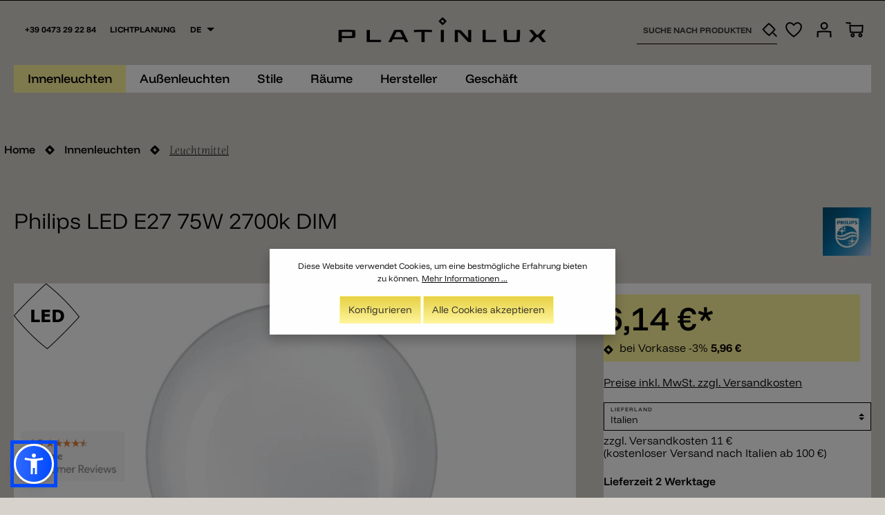

--- FILE ---
content_type: text/html; charset=UTF-8
request_url: https://www.platinlux.com/11614/philips-led-e27-75w-2700k-dim
body_size: 44991
content:

<!DOCTYPE html>

<html lang="de-DE"
      itemscope="itemscope"
      itemtype="https://schema.org/WebPage">

                            
    <head>
                                            <meta charset="utf-8">
            
                <meta name="viewport"
            content="width=device-width, initial-scale=1.0, user-scalable=no">

                            <meta name="author"
                      content=""/>
                <meta name="robots"
                      content="index,follow"/>
                <meta name="revisit-after"
                      content="15 days"/>
                <meta name="keywords"
                      content="Philips, LED E27, E27 LED DIM, E27 LED Philips, E27 75W;"/>
                <meta name="description"
                      content="E27 LED 7,8W-75W 2700k DIM von Philips
Das weiße E27 LED Glasleuchtmittel von Philips hat einen Verbrauch von 7,8W und verbreitet 1055lm (75W), Ab..."/>
            
                
    
    <meta property="og:type"
          content="product"/>
    <meta property="og:site_name"
          content="Platinlux | Der Online Shop für italienische Designerlampen"/>
    <meta property="og:url"
          content="https://www.platinlux.com/11614/Philips-LED-E27-75W-2700k-DIM"/>
    <meta property="og:title"
          content="Philips LED E27 75W 2700k DIM"/>

    <meta property="og:description"
          content="E27 LED 7,8W-75W 2700k DIM von Philips
Das weiße E27 LED Glasleuchtmittel von Philips hat einen Verbrauch von 7,8W und verbreitet 1055lm (75W), Abstrahlung 360°. Die LED-Glühbirne hat eine Lichtfarbe von 2700k und ist dimmbar."/>
    <meta property="og:image"
          content="https://www.platinlux.com/media/7c/50/e1/1694515057/e27_glas_philips.jpg"/>

            <meta property="product:brand"
              content="Philips"/>
    
            <meta property="product:price"
          content="6.14"/>
    <meta property="product:price:currency"
          content="EUR"/>
    <meta property="product:product_link"
          content="https://www.platinlux.com/11614/Philips-LED-E27-75W-2700k-DIM"/>

    <meta name="twitter:card"
          content="product"/>
    <meta name="twitter:site"
          content="Platinlux | Der Online Shop für italienische Designerlampen"/>
    <meta name="twitter:title"
          content="Philips LED E27 75W 2700k DIM"/>
    <meta name="twitter:description"
          content="E27 LED 7,8W-75W 2700k DIM von Philips
Das weiße E27 LED Glasleuchtmittel von Philips hat einen Verbrauch von 7,8W und verbreitet 1055lm (75W), Abstrahlung 360°. Die LED-Glühbirne hat eine Lichtfarbe von 2700k und ist dimmbar."/>
    <meta name="twitter:image"
          content="https://www.platinlux.com/media/7c/50/e1/1694515057/e27_glas_philips.jpg"/>

                                    <meta itemprop="copyrightHolder"
                      content="Platinlux | Der Online Shop für italienische Designerlampen"/>
                <meta itemprop="copyrightYear"
                      content="2014"/>
                <meta itemprop="isFamilyFriendly"
                      content="true"/>
                <meta itemprop="image"
                      content="https://www.platinlux.com/media/8d/ec/75/1765782480/platinlux_new_logo (1).png"/>
            

    

        
    <meta name="mobile-web-app-capable"
        content="yes"/>

    <meta name="apple-mobile-web-app-title"
        content="Platinlux | Der Online Shop für italienische Designerlampen"/>

    <meta name="apple-mobile-web-app-capable"
        content="yes"/>

    <meta name="apple-mobile-web-app-status-bar-style"
        content="black"/>

    <meta name="fragment"
        content="!"/>

    <meta name="apple-mobile-web-app-status-bar-style"
        content="none"/>
    
    <meta name="msapplication-navbutton-color"
        content=""/>

    <meta name="application-name"
        content="Platinlux | Der Online Shop für italienische Designerlampen"/>

    <meta name="msapplication-starturl"
        content="https://www.platinlux.com/detail/346b5b28aeeb4fefb0baf8cd69aff352"/>
    
    <meta name="msapplication-window"
        content="width=1024;height=768"/>
    
    <meta name="msapplication-TileImage"
        content="https://www.platinlux.com/media/8d/ec/75/1765782480/platinlux_new_logo (1).png"/>
    
    <meta name="msapplication-TileColor"
        content=""/>
    
    <meta name="theme-color"
        content=""/>

                                                

                    <link rel="shortcut icon"
                  href="https://www.platinlux.com/media/1c/dc/90/1765782551/platinlux_logo_favicon.png">
        
                                    <link rel="apple-touch-icon"
                  sizes="180x180"
                  href="https://www.platinlux.com/media/1c/dc/90/1765782551/platinlux_logo_favicon.png">
                    

    <meta name="theme-color" content="#ffffff"/>

                            
            
    
    <link rel="canonical" href="https://www.platinlux.com/11614/Philips-LED-E27-75W-2700k-DIM" />

                    <title itemprop="name">E27 LED 7,8W-75W 2700k DIM von Philips</title>
        
                                                                            <link rel="stylesheet"
                      href="https://www.platinlux.com/theme/ea8376f8992d7a13bd392d121a8ff546/css/all.css?17684638961211812">
                                    

                
                
                        <style data-plugin="zenitStratusCustomCss">.manufacturer-group {
    border-bottom: 1px solid #706A6060;
}

@media only screen and (min-width: 821px)  {
    .cms-element-cbax-manufacturers-listing {
        max-width: 700px;
        width: 700px;
        margin: auto;
    }
}

.mceItemTable {
    border-collapse: separate;
    border-spacing: 1px;
}

.mceItemTable td {
    padding: 5px 10px;
    background: #fff;
    color: #47433d;
    border: 1px solid #fff;
}

.mceItemTable tr:nth-child(2n) td {
    background: #f5f5f5;
}

.impressumTable {
    border-collapse: separate;
    border-spacing: 1px;
}

.impressumTable td {
    padding: 5px 10px;
    background: #fff;
    color: #47433d;
    border: 1px solid #fff;
}

.impressumTable tr:nth-child(2n) td {
    background: #f5f5f5;
}

.impressumTable th {
    color: #fff;
    background: #47433d;
    text-align: center;
    word-break: keep-all;
    padding: 0;
}</style>
            
                        <script>
        window.features = {"V6_5_0_0":false,"v6.5.0.0":false,"PERFORMANCE_TWEAKS":false,"performance.tweaks":false,"FEATURE_NEXT_1797":false,"feature.next.1797":false,"FEATURE_NEXT_16710":false,"feature.next.16710":false,"FEATURE_NEXT_13810":false,"feature.next.13810":false,"FEATURE_NEXT_13250":false,"feature.next.13250":false,"FEATURE_NEXT_17276":false,"feature.next.17276":false,"FEATURE_NEXT_16151":false,"feature.next.16151":false,"FEATURE_NEXT_16155":false,"feature.next.16155":false,"FEATURE_NEXT_19501":false,"feature.next.19501":false,"FEATURE_NEXT_15053":false,"feature.next.15053":false,"FEATURE_NEXT_18215":false,"feature.next.18215":false,"FEATURE_NEXT_15815":false,"feature.next.15815":false,"FEATURE_NEXT_14699":false,"feature.next.14699":false,"FEATURE_NEXT_15707":false,"feature.next.15707":false,"FEATURE_NEXT_14360":false,"feature.next.14360":false,"FEATURE_NEXT_15172":false,"feature.next.15172":false,"FEATURE_NEXT_14001":false,"feature.next.14001":false,"FEATURE_NEXT_7739":false,"feature.next.7739":false,"FEATURE_NEXT_16200":false,"feature.next.16200":false,"FEATURE_NEXT_13410":false,"feature.next.13410":false,"FEATURE_NEXT_15917":false,"feature.next.15917":false,"FEATURE_NEXT_15957":false,"feature.next.15957":false,"FEATURE_NEXT_13601":false,"feature.next.13601":false,"FEATURE_NEXT_16992":false,"feature.next.16992":false,"FEATURE_NEXT_7530":false,"feature.next.7530":false,"FEATURE_NEXT_16824":false,"feature.next.16824":false,"FEATURE_NEXT_16271":false,"feature.next.16271":false,"FEATURE_NEXT_15381":false,"feature.next.15381":false,"FEATURE_NEXT_17275":false,"feature.next.17275":false,"FEATURE_NEXT_17016":false,"feature.next.17016":false,"FEATURE_NEXT_16236":false,"feature.next.16236":false,"FEATURE_NEXT_16640":false,"feature.next.16640":false,"FEATURE_NEXT_17858":false,"feature.next.17858":false,"FEATURE_NEXT_6758":false,"feature.next.6758":false,"FEATURE_NEXT_19048":false,"feature.next.19048":false,"FEATURE_NEXT_19822":false,"feature.next.19822":false,"FEATURE_NEXT_18129":false,"feature.next.18129":false,"FEATURE_NEXT_19163":false,"feature.next.19163":false,"FEATURE_NEXT_18187":false,"feature.next.18187":false,"FEATURE_NEXT_17978":false,"feature.next.17978":false,"FEATURE_NEXT_11634":false,"feature.next.11634":false,"FEATURE_NEXT_21547":false,"feature.next.21547":false,"FEATURE_NEXT_22900":false,"feature.next.22900":false,"FEATURE_SWAGCMSEXTENSIONS_1":true,"feature.swagcmsextensions.1":true,"FEATURE_SWAGCMSEXTENSIONS_2":true,"feature.swagcmsextensions.2":true,"FEATURE_SWAGCMSEXTENSIONS_8":true,"feature.swagcmsextensions.8":true,"FEATURE_SWAGCMSEXTENSIONS_63":true,"feature.swagcmsextensions.63":true};
    </script>
        
                                                            

                
                
                            
                            
                            
                                                        
                                                                                                                                                                
                                        


    
                                            <script                     type="text/javascript">
                window.ga4CustomUrl = '';
            </script>
            
                                                                                        
    
                                                                                                <script                         type="text/javascript">
                    window.ga4RemarketingEnabled = false;
                    window.googleAnalyticsEnabled = false;
                    window.googleAdsEnabled = false;
                    window.ga4AdvancedAdsEnabled = false;
                    window.ga4Enabled = false;
                    window.googleTagEnabled = false;


                                        window.ga4CookieConfig = 'keine';
                    
                                        window.ga4cookieListener = false;
                                                            window.generateLeadValue = '1';
                                        window.ga4Currency = 'EUR';
                                        window.transationIdMethod = "hashedOrderId";
                                                            window.phoneNumberMethod = "hashedPhoneNumber";
                                    </script>
                                                            <script                             type="text/javascript">
                        window.ga4TagId = 'GTM-TJCFL7V';
                        window.dataLayer = window.dataLayer || [];
                        window.googleTagEnabled = true;
                        window.ga4Enabled = true;
                        window.ga4controllerName = 'product';
                        window.ga4controllerAction = 'index';
                        window.ga4activeNavigationId = '4ffd1f5ffe2449c99c68858adbd7db91';
                        window.ga4activeNavigationName = 'Leuchtmittel';
                        window.ga4affiliation = 'Platinlux | Der Online Shop für italienische Designerlampen';
                        window.ga4salesChannelName = 'Platinlux | Der Online Shop für italienische Designerlampen';
                        window.ga4salesChannelId = '346ac78dc407417596c2aaf1557a5f1f';
                                                window.ga4enableUserId = true;
                                                                        window.ga4upCoupon = false;
                                                                        window.ga4gpCoupon = false;
                        

                    </script>
                                                                            <script                             type="text/javascript">
                        window.googleAnalyticsEnabled = true;
                    </script>
                                    

                                    <script                         type="text/javascript">
                    window.ga4UserLoggedIn = false;
                    if (localStorage.getItem("loginSent")) localStorage.removeItem("loginSent")
                </script>
            
                            <script                         type="text/javascript">
                                        window.ga4RemarketingEnabled = true;
                                        window.googleAdsEnabled = true;
                                        window.ga4AdvancedAdsEnabled = true;
                                                            window.adsValueNetto = false;
                                                            window.transationIdMethod = "hashedOrderId";
                                    </script>

                                                        <script                     type="text/javascript">
                if (window.googleAdsEnabled !== true && window.googleAnalyticsEnabled !== true) {
                    window.ga4Enabled = false;
                }
            </script>
            
                
                        <script                     type="text/javascript">
                window.ga4Product = {};
            </script>
                                                    
                                
                                                    
                                                                        
                
                
                                                    
                                                    
                                    <script                             type="text/javascript">
                        window.ga4Product['346b5b28aeeb4fefb0baf8cd69aff352'] = {
                            item_brand: 'Philips',
                            item_name: 'Philips LED E27 75W 2700k DIM',
                            item_id: 'P6 CORE75927DG2',
                            currency: 'EUR',
                            item_variant: '',
                            price: '6.14',
                            extra: {
                                minPurchase: '1',
                                shopware_id: '346b5b28aeeb4fefb0baf8cd69aff352',
                                realPrice: '6.14',
                                item_startPrice: '6.14',
                                item_hasGraduatedPrice: '',
                                taxRate: '22',
                                cheapest: '6.14',
                            }
                        };
                                                    window.ga4Product['346b5b28aeeb4fefb0baf8cd69aff352']['item_list_id'] = 'product';
                            window.ga4Product['346b5b28aeeb4fefb0baf8cd69aff352']['item_list_name'] = 'product';
                                                                                                                                                                            window.ga4Product['346b5b28aeeb4fefb0baf8cd69aff352']['item_category'] = 'Leuchtmittel';
                                                                                                                                                                window.ga4Product['346b5b28aeeb4fefb0baf8cd69aff352']['item_category2'] = 'LED-Leuchtmittel';
                                                                                                                                                                window.ga4Product['346b5b28aeeb4fefb0baf8cd69aff352']['item_category3'] = 'Alle Leuchtmittel';
                                                                                                                                                                window.ga4Product['346b5b28aeeb4fefb0baf8cd69aff352']['item_category4'] = 'Platinlux | Der Online Shop für italienische Designerlampen';
                                                                                                                                                                window.ga4Product['346b5b28aeeb4fefb0baf8cd69aff352']['item_category5'] = 'Innenleuchten';
                                                                                                                                        </script>
                                            
                                
                                                    
                                                                        
                
                
                                                    
                                                    
                                    <script                             type="text/javascript">
                        window.ga4Product['fcaa13a2126e4654b1a99d1d71e05362'] = {
                            item_brand: 'Philips',
                            item_name: 'Philips LED E27 60W 2200k-2700k DIM',
                            item_id: 'P6 ML60927DTG3',
                            currency: 'EUR',
                            item_variant: '',
                            price: '5.54',
                            extra: {
                                minPurchase: '1',
                                shopware_id: 'fcaa13a2126e4654b1a99d1d71e05362',
                                realPrice: '5.54',
                                item_startPrice: '5.54',
                                item_hasGraduatedPrice: '',
                                taxRate: '22',
                                cheapest: '5.54',
                            }
                        };
                                                    window.ga4Product['fcaa13a2126e4654b1a99d1d71e05362']['item_list_id'] = 'product';
                            window.ga4Product['fcaa13a2126e4654b1a99d1d71e05362']['item_list_name'] = 'product';
                                                                                                                                                                            window.ga4Product['fcaa13a2126e4654b1a99d1d71e05362']['item_category'] = 'Leuchtmittel';
                                                                                                                                                                window.ga4Product['fcaa13a2126e4654b1a99d1d71e05362']['item_category2'] = 'LED-Leuchtmittel';
                                                                                                                                                                window.ga4Product['fcaa13a2126e4654b1a99d1d71e05362']['item_category3'] = 'Alle Leuchtmittel';
                                                                                                                                                                window.ga4Product['fcaa13a2126e4654b1a99d1d71e05362']['item_category4'] = 'Platinlux | Der Online Shop für italienische Designerlampen';
                                                                                                                                                                window.ga4Product['fcaa13a2126e4654b1a99d1d71e05362']['item_category5'] = 'Innenleuchten';
                                                                                                                                        </script>
                                            
                                
                                                    
                                                                        
                
                
                                                    
                                                    
                                    <script                             type="text/javascript">
                        window.ga4Product['0eb63decb73245deaed2ebf6b1c47e8d'] = {
                            item_brand: 'Philips',
                            item_name: 'Philips LED E27 100W 2200k-2700k DIM',
                            item_id: 'P6 ML100927DTG4',
                            currency: 'EUR',
                            item_variant: '',
                            price: '9.06',
                            extra: {
                                minPurchase: '1',
                                shopware_id: '0eb63decb73245deaed2ebf6b1c47e8d',
                                realPrice: '9.06',
                                item_startPrice: '9.06',
                                item_hasGraduatedPrice: '',
                                taxRate: '22',
                                cheapest: '9.06',
                            }
                        };
                                                    window.ga4Product['0eb63decb73245deaed2ebf6b1c47e8d']['item_list_id'] = 'product';
                            window.ga4Product['0eb63decb73245deaed2ebf6b1c47e8d']['item_list_name'] = 'product';
                                                                                                                                                                            window.ga4Product['0eb63decb73245deaed2ebf6b1c47e8d']['item_category'] = 'Leuchtmittel';
                                                                                                                                                                window.ga4Product['0eb63decb73245deaed2ebf6b1c47e8d']['item_category2'] = 'LED-Leuchtmittel';
                                                                                                                                                                window.ga4Product['0eb63decb73245deaed2ebf6b1c47e8d']['item_category3'] = 'Alle Leuchtmittel';
                                                                                                                                                                window.ga4Product['0eb63decb73245deaed2ebf6b1c47e8d']['item_category4'] = 'Platinlux | Der Online Shop für italienische Designerlampen';
                                                                                                                                                                window.ga4Product['0eb63decb73245deaed2ebf6b1c47e8d']['item_category5'] = 'Innenleuchten';
                                                                                                                                        </script>
                                            
                                
                                                    
                                                                        
                
                
                                                    
                                                    
                                    <script                             type="text/javascript">
                        window.ga4Product['6b0c0a2abeac417888baa03f0b5a4ecd'] = {
                            item_brand: 'Philips',
                            item_name: 'Philips LED E27 100W 2200k-2700k DIM',
                            item_id: 'P6 ML100927CLG2',
                            currency: 'EUR',
                            item_variant: '',
                            price: '8.6',
                            extra: {
                                minPurchase: '1',
                                shopware_id: '6b0c0a2abeac417888baa03f0b5a4ecd',
                                realPrice: '8.6',
                                item_startPrice: '8.6',
                                item_hasGraduatedPrice: '',
                                taxRate: '22',
                                cheapest: '8.6',
                            }
                        };
                                                    window.ga4Product['6b0c0a2abeac417888baa03f0b5a4ecd']['item_list_id'] = 'product';
                            window.ga4Product['6b0c0a2abeac417888baa03f0b5a4ecd']['item_list_name'] = 'product';
                                                                                                                                                                            window.ga4Product['6b0c0a2abeac417888baa03f0b5a4ecd']['item_category'] = 'Leuchtmittel';
                                                                                                                                                                window.ga4Product['6b0c0a2abeac417888baa03f0b5a4ecd']['item_category2'] = 'LED-Leuchtmittel';
                                                                                                                                                                window.ga4Product['6b0c0a2abeac417888baa03f0b5a4ecd']['item_category3'] = 'Alle Leuchtmittel';
                                                                                                                                                                window.ga4Product['6b0c0a2abeac417888baa03f0b5a4ecd']['item_category4'] = 'Platinlux | Der Online Shop für italienische Designerlampen';
                                                                                                                                                                window.ga4Product['6b0c0a2abeac417888baa03f0b5a4ecd']['item_category5'] = 'Innenleuchten';
                                                                                                                                        </script>
                                        
    
            
                            
    

                            
            
                
                                    <script>
                    window.useDefaultCookieConsent = true;
                </script>
                    
            </head>

        
         <body class="is-ctl-product is-act-index has-lbl-floating is-flyout-fullscreen is-mn-offcanvas-md is-srch-default is-tb-expandable is-lo-full-width-boxed">

    
        
        
    
                <noscript class="noscript-main">
                
    <div role="alert"
         class="alert alert-info alert-has-icon">
                                                                
                
            
                
    <span class="icon icon-info">
                        <svg xmlns="http://www.w3.org/2000/svg" xmlns:xlink="http://www.w3.org/1999/xlink" width="24" height="24" viewBox="0 0 24 24"><defs><path d="M12 7c.5523 0 1 .4477 1 1s-.4477 1-1 1-1-.4477-1-1 .4477-1 1-1zm1 9c0 .5523-.4477 1-1 1s-1-.4477-1-1v-5c0-.5523.4477-1 1-1s1 .4477 1 1v5zm11-4c0 6.6274-5.3726 12-12 12S0 18.6274 0 12 5.3726 0 12 0s12 5.3726 12 12zM12 2C6.4772 2 2 6.4772 2 12s4.4772 10 10 10 10-4.4772 10-10S17.5228 2 12 2z" id="icons-default-info" /></defs><use xlink:href="#icons-default-info" fill="#758CA3" fill-rule="evenodd" /></svg>
        </span>



                                    
                    <div class="alert-content-container">
                                                    
                                    <div class="alert-content">
                                                    Um unseren Shop in vollem Umfang nutzen zu können, empfehlen wir Ihnen Javascript in Ihrem Browser zu aktivieren.
                                            </div>
                
                                                                </div>
            </div>
            </noscript>
        


                
    <div class="page-wrapper"
         data-zen-theme-scripts-options="{&quot;hasTooltips&quot;:true,&quot;tooltipPlacement&quot;:&quot;left&quot;}">

                                
                                                                                                                                                                                                                                                                    
                                                                
                                            
                        
                                                            
                                    
                        
                                    
                                                
            <header class="header-main header-two-line header-multi-line-mobile header-logo-center"
                    data-sticky="true"
                    data-zen-sticky-header-options="{&quot;viewports&quot;:[&quot;XS&quot;,&quot;SM&quot;,&quot;MD&quot;,&quot;LG&quot;,&quot;XL&quot;],&quot;scrollOffset&quot;:&quot;&quot;,&quot;autoHide&quot;:true}">
                <div class="header-inner">
                                                                
                                    
            <div class="nav-header ">
            <div class="container">
                <div class="header-row row header-gutters align-items-center ">
                                                <div class="header-logo-col col-12 col-lg-4 pos-lg-center order-1 order-lg-2">
                                <div class="header-logo-main">
                    <a class="header-logo-main-link"
               href="/"
               title="Zur Startseite wechseln">
                                    <picture class="header-logo-picture">
                                                                                
                                                                            
                                                                                    <img src="https://www.platinlux.com/media/8d/ec/75/1765782480/platinlux_new_logo%20%281%29.png"
                                     alt="Zur Startseite wechseln"
                                     class="img-fluid header-logo-main-img"/>
                                                                        </picture>
                            </a>
            </div>
                        </div>
                    
            <div class="header-lichtplanung-col d-none d-lg-flex col-lg-2 col-xl-1 order-lg-2">
            <a href="https://yourlight.platinlux.com/">Lichtplanung</a>
        </div>
        <div class="header-phone-col d-none d-xl-flex col-xl-auto order-xl-1">
                <div class="header-phone-main phonebig">
                    +39 0473 29 22 84
        
                    <div class="phonetooltip">
                <div class="phonetooltip-inner">
                    <p>Gerne beraten wir Sie und helfen Ihnen bei der Auswahl Ihrer Wunschbeleuchtung.</p><p>Montag–Freitag 9:00–12:30 und 14:00–18:00 Uhr<br>Samstags: 9:00–12:30</p><p><b>+39 0473 29 22 84</b><br>(Die Null der Ortsvorwahl muss gewählt werden)</p>
                </div>
            </div>
            </div>
        </div>
    
                    
                                                                        <div class="header-top-bar-col d-none d-lg-flex col-auto order-lg-4 ml-lg-0">
                                <div class="row no-gutters">
                                                                                            
            <div class="top-bar-nav-item top-bar-language">
                            <form method="post"
                      action="/checkout/language"
                      class="language-form"
                      data-form-auto-submit="true">

                                                                <input type="hidden" name="_csrf_token" value="e69cedca38.qeZ7_87HyYE08qmO4fqMXmxs_3eS6LN5GvgO0dirU1w.nIgViqm1vsQDpv7_sKW5EhYEsA3FjPxBcK43h7zDFiXEkyStiv-etXOonQ">
                    
                        
                
                
<div class="languages-menu dropdown">
    <button class="btn dropdown-toggle top-bar-nav-btn"
            type="button"
            id="languagesDropdown-top-bar"
                data-toggle="dropdown"
                aria-haspopup="true"
                aria-expanded="false">

                                        <span class="top-bar-nav-text">de</span>
                    </button>
                    <div class="top-bar-list dropdown-menu dropdown-menu-right"
                 aria-labelledby="languagesDropdown-top-bar">
                                    <div class="top-bar-list-item dropdown-item item-checked"
                         title="">

                                                                                                                                        
                            <label class="top-bar-list-label"
                                   for="top-bar-2fbb5fe2e29a4d70aa5854ce7ce3e20b">
                                <input id="top-bar-2fbb5fe2e29a4d70aa5854ce7ce3e20b"
                                       class="top-bar-list-radio"
                                       value="2fbb5fe2e29a4d70aa5854ce7ce3e20b"
                                       name="languageId"
                                       type="radio"
                                     checked>

                                
                                                                    de
                                                            </label>
                                            </div>
                                    <div class="top-bar-list-item dropdown-item"
                         title="">

                                                                                                                                        
                            <label class="top-bar-list-label"
                                   for="top-bar-f6f7dfda6c0042deaadf992f70750b9b">
                                <input id="top-bar-f6f7dfda6c0042deaadf992f70750b9b"
                                       class="top-bar-list-radio"
                                       value="f6f7dfda6c0042deaadf992f70750b9b"
                                       name="languageId"
                                       type="radio"
                                    >

                                
                                                                    en
                                                            </label>
                                            </div>
                                    <div class="top-bar-list-item dropdown-item"
                         title="">

                                                                                                                                        
                            <label class="top-bar-list-label"
                                   for="top-bar-f981ef0fbc64470da38e81b69efbcbf4">
                                <input id="top-bar-f981ef0fbc64470da38e81b69efbcbf4"
                                       class="top-bar-list-radio"
                                       value="f981ef0fbc64470da38e81b69efbcbf4"
                                       name="languageId"
                                       type="radio"
                                    >

                                
                                                                    it
                                                            </label>
                                            </div>
                            </div>
            </div>

    <input name="redirectTo" type="hidden" value="frontend.detail.page"/>

            <input name="redirectParameters[productId]" type="hidden" value="346b5b28aeeb4fefb0baf8cd69aff352">
                    </form>
                    </div>
                                        
                                                                                            
                                        
                                                                            
                
                                                                        </div>
                            </div>
                                            
                                            <div class="header-menu-button col-auto d-lg-none order-2">
                                                            <button class="btn nav-main-toggle-btn header-actions-btn"
                                        type="button"
                                        data-offcanvas-menu="true"
                                        aria-label="Menü">
                                                                                    
                
            
                                                
    <span class="icon icon-stack">
                        <svg xmlns="http://www.w3.org/2000/svg" xmlns:xlink="http://www.w3.org/1999/xlink" version="1.1" width="32" height="32" viewBox="0 0 32 32"><defs><path d="M28 15.333h-24c-0.8 0-1.333 0.533-1.333 1.333s0.533 1.333 1.333 1.333h24c0.8 0 1.333-0.533 1.333-1.333s-0.533-1.333-1.333-1.333zM4 10h24c0.8 0 1.333-0.533 1.333-1.333s-0.533-1.333-1.333-1.333h-24c-0.8 0-1.333 0.533-1.333 1.333s0.533 1.333 1.333 1.333zM28 23.333h-24c-0.8 0-1.333 0.533-1.333 1.333s0.533 1.333 1.333 1.333h24c0.8 0 1.333-0.533 1.333-1.333s-0.533-1.333-1.333-1.333z" id="icons-feather-stack" /></defs><use xlink:href="#icons-feather-stack" fill-rule="evenodd" /></svg>
        </span>



                                                                    </button>
                                                    </div>
                    
                                                                        <div class="header-search-col col-12 col-sm-auto d-lg-flex col-lg-2 order-4 order-sm-2 order-md-3 order-lg-5 ml-auto">

                                
                                
                <div class="collapse"
         id="searchCollapse">
        <div class="header-search">
            <form action="/search"
                  method="get"
                  data-search-form="true"
                  data-search-widget-options='{&quot;searchWidgetMinChars&quot;:2}'
                  data-url="/suggest?search="
                  class="header-search-form">
                                                            <div class="input-group">
                                                    <input type="search"
                                   name="search"
                                   class="form-control header-search-input"
                                   autocomplete="off"
                                   autocapitalize="off"
                                   placeholder="Suche nach Produkten"
                                   aria-label="Suche nach Produkten"
                                   value=""
                            >
                        
                                                                                                                <div class="input-group-append">
                                    <button type="submit"
                                            class="btn header-search-btn"
                                            aria-label="Suchen">
                                        <span class="header-search-icon">
                                                    
                                                
            
    
    <span class="icon icon-search">
                        <svg xmlns="http://www.w3.org/2000/svg" width="23.125" height="22.132" viewBox="0 0 23.125 22.132"><path d="M10.059 0.893 C 7.705 2.926,2.870 7.750,0.934 9.997 L 0.506 10.494 0.723 10.768 C 2.482 12.995,3.631 14.298,5.361 16.029 C 6.826 17.494,8.194 18.717,9.866 20.054 C 10.364 20.453,10.802 20.796,10.838 20.816 C 10.890 20.844,10.991 20.775,11.335 20.478 C 12.153 19.771,13.617 18.397,15.032 17.009 L 15.746 16.309 18.732 19.215 L 21.718 22.121 22.424 21.404 L 23.131 20.686 22.702 20.277 C 22.467 20.052,21.124 18.750,19.718 17.382 L 17.162 14.897 17.436 14.603 C 17.587 14.441,18.119 13.877,18.620 13.350 C 20.147 11.742,20.877 10.905,20.827 10.822 C 20.747 10.687,19.370 8.995,18.830 8.366 C 17.111 6.364,15.106 4.358,13.107 2.639 C 12.285 1.932,10.555 0.539,10.503 0.541 C 10.481 0.542,10.282 0.700,10.059 0.893 M10.862 3.362 C 13.004 5.099,15.473 7.518,17.391 9.760 C 17.676 10.093,17.989 10.467,18.086 10.590 L 18.262 10.815 17.816 11.295 C 16.040 13.206,13.542 15.712,11.546 17.583 L 10.818 18.266 10.506 18.008 C 7.926 15.876,5.205 13.156,3.338 10.840 L 3.113 10.560 3.278 10.377 C 4.272 9.276,6.694 6.801,8.108 5.441 C 9.484 4.119,10.532 3.125,10.554 3.123 C 10.561 3.122,10.700 3.230,10.862 3.362 " fill="black" stroke="none" fill-rule="evenodd"></path></svg>
        </span>



                                        </span>
                                    </button>
                                </div>
                                                                        </div>
                
                                </form>
        </div>
    </div>

                                </div>
                                            
                                            <div class="header-actions-col col-auto order-3 order-md-4 ml-auto ml-sm-0 order-lg-6">
                            <div class="row no-gutters justify-content-end">
                                                                    <div class="col-auto d-sm-none">
                                        <div class="search-toggle">
                                            <button class="btn header-actions-btn search-toggle-btn js-search-toggle-btn collapsed"
                                                    type="button"
                                                                                                            data-toggle="collapse"
                                                        data-target="#searchCollapse"
                                                        aria-expanded="false"
                                                        aria-controls="searchCollapse"
                                                                                                        aria-label="Suchen">
                                                        
                                                
            
    
    <span class="icon icon-search">
                        <svg xmlns="http://www.w3.org/2000/svg" width="23.125" height="22.132" viewBox="0 0 23.125 22.132"><path d="M10.059 0.893 C 7.705 2.926,2.870 7.750,0.934 9.997 L 0.506 10.494 0.723 10.768 C 2.482 12.995,3.631 14.298,5.361 16.029 C 6.826 17.494,8.194 18.717,9.866 20.054 C 10.364 20.453,10.802 20.796,10.838 20.816 C 10.890 20.844,10.991 20.775,11.335 20.478 C 12.153 19.771,13.617 18.397,15.032 17.009 L 15.746 16.309 18.732 19.215 L 21.718 22.121 22.424 21.404 L 23.131 20.686 22.702 20.277 C 22.467 20.052,21.124 18.750,19.718 17.382 L 17.162 14.897 17.436 14.603 C 17.587 14.441,18.119 13.877,18.620 13.350 C 20.147 11.742,20.877 10.905,20.827 10.822 C 20.747 10.687,19.370 8.995,18.830 8.366 C 17.111 6.364,15.106 4.358,13.107 2.639 C 12.285 1.932,10.555 0.539,10.503 0.541 C 10.481 0.542,10.282 0.700,10.059 0.893 M10.862 3.362 C 13.004 5.099,15.473 7.518,17.391 9.760 C 17.676 10.093,17.989 10.467,18.086 10.590 L 18.262 10.815 17.816 11.295 C 16.040 13.206,13.542 15.712,11.546 17.583 L 10.818 18.266 10.506 18.008 C 7.926 15.876,5.205 13.156,3.338 10.840 L 3.113 10.560 3.278 10.377 C 4.272 9.276,6.694 6.801,8.108 5.441 C 9.484 4.119,10.532 3.125,10.554 3.123 C 10.561 3.122,10.700 3.230,10.862 3.362 " fill="black" stroke="none" fill-rule="evenodd"></path></svg>
        </span>



                                                        
                
            
                                                
    <span class="icon icon-x icon-search-close d-none">
                        <svg xmlns="http://www.w3.org/2000/svg" xmlns:xlink="http://www.w3.org/1999/xlink" version="1.1" width="32" height="32" viewBox="0 0 32 32"><defs><path d="M17.867 16.667l7.067-7.067c0.533-0.533 0.533-1.333 0-1.867s-1.333-0.533-1.867 0l-7.067 7.067-7.067-7.067c-0.533-0.533-1.333-0.533-1.867 0s-0.533 1.333 0 1.867l7.067 7.067-7.067 7.067c-0.533 0.533-0.533 1.333 0 1.867 0.267 0.267 0.533 0.4 0.933 0.4s0.667-0.133 0.933-0.4l7.067-7.067 7.067 7.067c0.267 0.267 0.667 0.4 0.933 0.4s0.667-0.133 0.933-0.4c0.533-0.533 0.533-1.333 0-1.867l-7.067-7.067z" id="icons-feather-x" /></defs><use xlink:href="#icons-feather-x" fill-rule="evenodd" /></svg>
        </span>



                                            </button>
                                        </div>
                                    </div>
                                
                                                                                                            <div class="col-auto">
                                            <div class="header-wishlist">
                                                <a class="btn header-wishlist-btn header-actions-btn"
                                                   href="/wishlist"
                                                   title="Merkzettel"
                                                   aria-label="Merkzettel">
                                                        
            <span class="header-wishlist-icon">
                    
                                                
            
    
    <span class="icon icon-heart">
                        <svg xmlns="http://www.w3.org/2000/svg" width="24" height="22.197" viewBox="0 0 24 22.197">
  <path id="Tracciato_135" data-name="Tracciato 135" d="M17.434,1C14.771,1,12,4.164,12,4.164S9.229,1,6.566,1A5.732,5.732,0,0,0,1,6.884C1,13.744,12,21,12,21S23,13.784,23,6.884A5.732,5.732,0,0,0,17.434,1Z" fill="none" stroke="#000" stroke-miterlimit="10" stroke-width="2"/>
</svg>
        </span>



        </span>
    
        
    
    <span class="badge badge-primary header-wishlist-badge"
          id="wishlist-basket"
          data-wishlist-storage="true"
          data-wishlist-storage-options="{&quot;listPath&quot;:&quot;\/wishlist\/list&quot;,&quot;mergePath&quot;:&quot;\/wishlist\/merge&quot;,&quot;tokenMergePath&quot;:&quot;beb98.5GvANlXCanbWXtRaeM4MzCkW0gcRKyoxEq8VjYOXaeI.ggGHAGSmLByvFLUKS4VJvm0g5H5BXBhfaP909PP0IZCoKaZvM7BfNacXgQ&quot;,&quot;pageletPath&quot;:&quot;\/wishlist\/merge\/pagelet&quot;,&quot;tokenPageletPath&quot;:&quot;d014ecd5be37053ac189d9254a03.m_o943t0ToZm0WQUPqeR9lbxFFbTt4DzdUisLyDaL0U.2I9OmT9EDbcAvRJEbMzevB6aWmKa9vrDMgXUaWSVWjbTs3ehMEQczi6TUA&quot;}"
          data-wishlist-widget="true"
          data-wishlist-widget-options="{&quot;showCounter&quot;:true}"
    ></span>
                                                </a>
                                            </div>
                                        </div>
                                                                    
                                                                    <div class="col-auto">
                                        <div class="account-menu">
                                                <div class="dropdown">
                    <button class="btn account-menu-btn header-actions-btn"
                    type="button"
                    id="accountWidget"
                    data-offcanvas-account-menu="true"
                    data-toggle="dropdown"
                    aria-haspopup="true"
                    aria-expanded="false"
                    aria-label="Mein Konto"
                    title="Mein Konto">
                        
                                                
            
    
    <span class="icon icon-avatar">
                        <svg xmlns="http://www.w3.org/2000/svg" width="20" height="21.002" viewBox="0 0 20 21.002">
  <g id="Raggruppa_153" data-name="Raggruppa 153" transform="translate(-1179.694 69.181)">
    <path id="Tracciato_143" data-name="Tracciato 143" d="M.5,15.359c0-1.626.081-5.981.227-7.626a81.874,81.874,0,0,1,17.548-.008c.144,1.646.225,6,.225,7.627" transform="translate(1180.194 -63.54)" fill="none" stroke="#000" stroke-miterlimit="10" stroke-width="2"/>
    <path id="Tracciato_144" data-name="Tracciato 144" d="M11.175,4.714a4.161,4.161,0,1,1-8.321,0,4.161,4.161,0,1,1,8.321,0Z" transform="translate(1182.76 -68.681)" fill="none" stroke="#000" stroke-miterlimit="10" stroke-width="2"/>
  </g>
</svg>

        </span>



            </button>
        
            <div class="dropdown-menu dropdown-menu-right account-menu-dropdown shadow js-account-menu-dropdown"
         aria-labelledby="accountWidget">
        

        
                                                        <button class="btn btn-light offcanvas-close js-offcanvas-close btn-block sticky-top">
                                                            
                
            
                                                
    <span class="icon icon-x icon-sm">
                        <svg xmlns="http://www.w3.org/2000/svg" xmlns:xlink="http://www.w3.org/1999/xlink" version="1.1" width="32" height="32" viewBox="0 0 32 32"><defs><path d="M17.867 16.667l7.067-7.067c0.533-0.533 0.533-1.333 0-1.867s-1.333-0.533-1.867 0l-7.067 7.067-7.067-7.067c-0.533-0.533-1.333-0.533-1.867 0s-0.533 1.333 0 1.867l7.067 7.067-7.067 7.067c-0.533 0.533-0.533 1.333 0 1.867 0.267 0.267 0.533 0.4 0.933 0.4s0.667-0.133 0.933-0.4l7.067-7.067 7.067 7.067c0.267 0.267 0.667 0.4 0.933 0.4s0.667-0.133 0.933-0.4c0.533-0.533 0.533-1.333 0-1.867l-7.067-7.067z" id="icons-feather-x" /></defs><use xlink:href="#icons-feather-x" fill-rule="evenodd" /></svg>
        </span>



                        
                                                    Menü schließen
                                            </button>
                
    
                    <div class="offcanvas-content-container">
                <div class="account-menu">
                                    <div class="dropdown-header account-menu-header">
                    Mein Konto
                </div>
                    
                                    <div class="account-menu-login">
                    <a href="/account/login"
                       title="Anmelden"
                       class="btn btn-primary account-menu-login-button">
                        Anmelden
                    </a>

                    <div class="account-menu-register">
                        oder <a href="/account/login"
                                                            title="registrieren">registrieren</a>
                    </div>
                </div>
                    
                    <div class="account-menu-links">
                    <div class="header-account-menu">
        <div class="card account-menu-inner">
                                                    
    
                                                <div class="list-group list-group-flush account-aside-list-group">
                                                                                    <a href="/account"
                                   title="Übersicht"
                                   class="list-group-item list-group-item-action account-aside-item">
                                    Übersicht
                                </a>
                            
                                                            <a href="/account/profile"
                                   title="Persönliches Profil"
                                   class="list-group-item list-group-item-action account-aside-item">
                                    Persönliches Profil
                                </a>
                            
                                                            <a href="/account/address"
                                   title="Adressen"
                                   class="list-group-item list-group-item-action account-aside-item">
                                    Adressen
                                </a>
                            
                                                            <a href="/account/payment"
                                   title="Zahlungsarten"
                                   class="list-group-item list-group-item-action account-aside-item">
                                    Zahlungsarten
                                </a>
                            
                                                            <a href="/account/order"
                                   title="Bestellungen"
                                   class="list-group-item list-group-item-action account-aside-item">
                                    Bestellungen
                                </a>
                                                                        </div>
                            
                                                </div>
    </div>
            </div>
            </div>
        </div>
        </div>
    </div>
                                        </div>
                                    </div>
                                
                                    <div class="col-auto">
        <div class="header-cart"
                data-offcanvas-cart="true">
            <a class="btn header-cart-btn header-actions-btn"
                href="/checkout/cart"
                data-cart-widget="true"
                title=" Warenkorb | Platinlux | Der Online Shop für italienische Designerlampen"
                aria-label=" Warenkorb | Platinlux | Der Online Shop für italienische Designerlampen">
                    <span class="header-cart-icon">
                
                                                
            
    
    <span class="icon icon-bag">
                        <svg xmlns="http://www.w3.org/2000/svg" width="25.075" height="21.997" viewBox="0 0 25.075 21.997">
  <g id="Raggruppa_138" data-name="Raggruppa 138" transform="translate(-1198.989 -44.064)">
    <path id="Tracciato_136" data-name="Tracciato 136" d="M17.019,6.79c-1.844,0-5.643-.055-8.705-.157,0,.221-.009.441-.009.663a69.886,69.886,0,0,0,.541,8.784c1.854.14,6.531.222,8.374.221s6.759-.081,8.618-.227a72.394,72.394,0,0,0,.518-9.458C23.134,6.728,18.935,6.788,17.019,6.79Z" transform="translate(1196.704 42.491)" fill="none" stroke="#000" stroke-miterlimit="10" stroke-width="2"/>
    <path id="Tracciato_137" data-name="Tracciato 137" d="M6.014,3.2l.008-1.895C4.647,1.261.909,1.06.076,1" transform="translate(1198.988 44.064)" fill="none" stroke="#000" stroke-miterlimit="10" stroke-width="2"/>
    <path id="Tracciato_138" data-name="Tracciato 138" d="M14.629,25.29a1.967,1.967,0,1,1-1.967-1.96A1.964,1.964,0,0,1,14.629,25.29Z" transform="translate(1196.041 37.81)" fill="none" stroke="#000" stroke-miterlimit="10" stroke-width="2"/>
    <path id="Tracciato_139" data-name="Tracciato 139" d="M30.072,25.29A1.967,1.967,0,1,1,28.1,23.33,1.964,1.964,0,0,1,30.072,25.29Z" transform="translate(1191.755 37.81)" fill="none" stroke="#000" stroke-miterlimit="10" stroke-width="2"/>
  </g>
</svg>
        </span>



    </span>
        <span class="header-cart-total">
        0,00 €*
    </span>
            </a>
        </div>
    </div>

                                                                                                                                                                                                                                                                                                                                
                                    
                                                                                                                                                                            </div>
                        </div>
                                    </div>
            </div>

                                                </div>
    
                    
                                                                                            <div class="nav-main ">
                                                                        <div class="main-navigation"
         id="mainNavigation"
                    data-dropdown-menu="true"
        >
                    <div class="container">
                                    <nav class="nav main-navigation-menu"
                        itemscope="itemscope"
                        itemtype="http://schema.org/SiteNavigationElement">
                        
                            
                                                    
                                                                                            
                                                                
                                    
    
                    
                <div class="main-navigation-item dropdown dropdown-trigger-hover">
                        <a class="nav-link main-navigation-link active"
           href="https://www.platinlux.com/innenleuchten/"
           itemprop="url"
                                        data-dropdown-menu-trigger="f71d1f0a50ac4715b4191d5168969690"
                                                                           title="Innenleuchten">

                                <div class="main-navigation-link-text has-children" data-hover="Innenleuchten">
                    <span class="main-navigation-link-name" data-hover="Innenleuchten" itemprop="name">Innenleuchten</span>

                                        
                                                            </div>
            </a>
        
                                    
    
    
            <div class=" navigation-dropdown-list-wrapper" data-dropdown-menu-id="f71d1f0a50ac4715b4191d5168969690">
            <div class="fts-navigation-advanced shadow">
            <div class="fts-content-wrapper column--2">
                                                    
                
                    
    
    
    
                        <div class="category-list">
                    <ul class="navigation-dropdown-list dropdown-menu is-level-1"
                aria-labelledby="category-f71d1f0a50ac4715b4191d5168969690">

                                                        
                

                                                                                                
                                            <li class="navigation-dropdown-item">
                                                                                                <a class="nav-item nav-link navigation-dropdown-link is-level-1"
                                    href="https://www.platinlux.com/innenleuchten/haengeleuchten/"
                                    itemprop="url"
                                                                        title="Hängeleuchten">
                                        <span class="navigation-dropdown-link-name" itemprop="name">Hängeleuchten</span>

                                            
                                                                                                                                    <span class="navigation-dropdown-link-icon" aria-hidden="true">&gt;</span>
                                                                                                                        </a>
                                                            
                                                                                                
                                    <div class="fts-subcategories--container">
                                        
                
        
    
    
    
                        <ul class="navigation-dropdown-list dropdown-menu is-level-2"
                aria-labelledby="category-">

                                                        
                

                                                                                                
                                            <li class="navigation-dropdown-item">
                                                                                                <a class="nav-item nav-link navigation-dropdown-link is-level-2"
                                    href="https://www.platinlux.com/innenleuchten/haengeleuchten/alle-pendelleuchten/"
                                    itemprop="url"
                                                                        title="Alle Pendelleuchten">
                                        <span class="navigation-dropdown-link-name" itemprop="name">Alle Pendelleuchten</span>

                                            
                                                                            </a>
                                                            
                                                                                                                </li>
                                                                                                                    
                                            <li class="navigation-dropdown-item">
                                                                                                <a class="nav-item nav-link navigation-dropdown-link is-level-2"
                                    href="https://www.platinlux.com/innenleuchten/haengeleuchten/led-pendelleuchten/"
                                    itemprop="url"
                                                                        title="LED-Pendelleuchten">
                                        <span class="navigation-dropdown-link-name" itemprop="name">LED-Pendelleuchten</span>

                                            
                                                                            </a>
                                                            
                                                                                                                </li>
                                                                                                                    
                                            <li class="navigation-dropdown-item">
                                                                                                <a class="nav-item nav-link navigation-dropdown-link is-level-2"
                                    href="https://www.platinlux.com/innenleuchten/haengeleuchten/designer-pendelleuchten/"
                                    itemprop="url"
                                                                        title="Designer Pendelleuchten">
                                        <span class="navigation-dropdown-link-name" itemprop="name">Designer Pendelleuchten</span>

                                            
                                                                            </a>
                                                            
                                                                                                                </li>
                                                                                                                    
                                            <li class="navigation-dropdown-item">
                                                                                                <a class="nav-item nav-link navigation-dropdown-link is-level-2"
                                    href="https://www.platinlux.com/innenleuchten/haengeleuchten/moderne-pendelleuchten/"
                                    itemprop="url"
                                                                        title="Moderne Pendelleuchten">
                                        <span class="navigation-dropdown-link-name" itemprop="name">Moderne Pendelleuchten</span>

                                            
                                                                            </a>
                                                            
                                                                                                                </li>
                                                                                                                    
                                            <li class="navigation-dropdown-item">
                                                                                                <a class="nav-item nav-link navigation-dropdown-link is-level-2"
                                    href="https://www.platinlux.com/innenleuchten/haengeleuchten/vintage-pendelleuchten/"
                                    itemprop="url"
                                                                        title="Vintage Pendelleuchten">
                                        <span class="navigation-dropdown-link-name" itemprop="name">Vintage Pendelleuchten</span>

                                            
                                                                            </a>
                                                            
                                                                                                                </li>
                                                                                                                    
                                            <li class="navigation-dropdown-item">
                                                                                                <a class="nav-item nav-link navigation-dropdown-link is-level-2"
                                    href="https://www.platinlux.com/innenleuchten/haengeleuchten/pendelleuchten-esstisch/"
                                    itemprop="url"
                                                                        title="Pendelleuchten Esstisch">
                                        <span class="navigation-dropdown-link-name" itemprop="name">Pendelleuchten Esstisch</span>

                                            
                                                                            </a>
                                                            
                                                                                                                </li>
                                                                                                                    
                                            <li class="navigation-dropdown-item">
                                                                                                <a class="nav-item nav-link navigation-dropdown-link is-level-2"
                                    href="https://www.platinlux.com/innenleuchten/haengeleuchten/pendelleuchten-wohnzimmer/"
                                    itemprop="url"
                                                                        title="Pendelleuchten Wohnzimmer">
                                        <span class="navigation-dropdown-link-name" itemprop="name">Pendelleuchten Wohnzimmer</span>

                                            
                                                                            </a>
                                                            
                                                                                                                </li>
                                                                                                                    
                                            <li class="navigation-dropdown-item">
                                                                                                <a class="nav-item nav-link navigation-dropdown-link is-level-2"
                                    href="https://www.platinlux.com/innenleuchten/haengeleuchten/lampenschirm-aus-glas/"
                                    itemprop="url"
                                                                        title="Lampenschirm aus Glas">
                                        <span class="navigation-dropdown-link-name" itemprop="name">Lampenschirm aus Glas</span>

                                            
                                                                            </a>
                                                            
                                                                                                                </li>
                                                                                                                    
                                            <li class="navigation-dropdown-item">
                                                                                                <a class="nav-item nav-link navigation-dropdown-link is-level-2"
                                    href="https://www.platinlux.com/innenleuchten/haengeleuchten/dimmbare-pendelleuchten/"
                                    itemprop="url"
                                                                        title="Dimmbare Pendelleuchten">
                                        <span class="navigation-dropdown-link-name" itemprop="name">Dimmbare Pendelleuchten</span>

                                            
                                                                            </a>
                                                            
                                                                                                                </li>
                                                                                                                    
                                            <li class="navigation-dropdown-item">
                                                                                                <a class="nav-item nav-link navigation-dropdown-link is-level-2"
                                    href="https://www.platinlux.com/innenleuchten/haengeleuchten/rustikale-pendelleuchten/"
                                    itemprop="url"
                                                                        title="Rustikale Pendelleuchten">
                                        <span class="navigation-dropdown-link-name" itemprop="name">Rustikale Pendelleuchten</span>

                                            
                                                                            </a>
                                                            
                                                                                                                </li>
                                                                                                                    
                                            <li class="navigation-dropdown-item">
                                                                                                <a class="nav-item nav-link navigation-dropdown-link is-level-2"
                                    href="https://www.platinlux.com/innenleuchten/haengeleuchten/hand-made-pendelleuchten/"
                                    itemprop="url"
                                                                        title="Hand Made Pendelleuchten">
                                        <span class="navigation-dropdown-link-name" itemprop="name">Hand Made Pendelleuchten</span>

                                            
                                                                            </a>
                                                            
                                                                                                                </li>
                                                                                                                    
                                            <li class="navigation-dropdown-item">
                                                                                                <a class="nav-item nav-link navigation-dropdown-link is-level-2"
                                    href="https://www.platinlux.com/innenleuchten/haengeleuchten/pendelleuchten-made-in-italy/"
                                    itemprop="url"
                                                                        title="Pendelleuchten Made in Italy">
                                        <span class="navigation-dropdown-link-name" itemprop="name">Pendelleuchten Made in Italy</span>

                                            
                                                                            </a>
                                                            
                                                                                                                </li>
                                                                                                                    
                                            <li class="navigation-dropdown-item">
                                                                                                <a class="nav-item nav-link navigation-dropdown-link is-level-2"
                                    href="https://www.platinlux.com/innenleuchten/haengeleuchten/messing-gold-und-kupfer-pendelleuchten/"
                                    itemprop="url"
                                                                        title="Messing, Gold und Kupfer Pendelleuchten">
                                        <span class="navigation-dropdown-link-name" itemprop="name">Messing, Gold und Kupfer Pendelleuchten</span>

                                            
                                                                            </a>
                                                            
                                                                                                                </li>
                                    
                            </ul>

        
        
            
            
                    
                                    </div>
                                                                                    </li>
                                                                                                                    
                                            <li class="navigation-dropdown-item">
                                                                                                <a class="nav-item nav-link navigation-dropdown-link is-level-1"
                                    href="https://www.platinlux.com/innenleuchten/wandleuchten/"
                                    itemprop="url"
                                                                        title="Wandleuchten">
                                        <span class="navigation-dropdown-link-name" itemprop="name">Wandleuchten</span>

                                            
                                                                                                                                    <span class="navigation-dropdown-link-icon" aria-hidden="true">&gt;</span>
                                                                                                                        </a>
                                                            
                                                                                                
                                    <div class="fts-subcategories--container">
                                        
                
        
    
    
    
                        <ul class="navigation-dropdown-list dropdown-menu is-level-2"
                aria-labelledby="category-">

                                                        
                

                                                                                                
                                            <li class="navigation-dropdown-item">
                                                                                                <a class="nav-item nav-link navigation-dropdown-link is-level-2"
                                    href="https://www.platinlux.com/innenleuchten/wandleuchten/alle-wandleuchten/"
                                    itemprop="url"
                                                                        title="Alle Wandleuchten">
                                        <span class="navigation-dropdown-link-name" itemprop="name">Alle Wandleuchten</span>

                                            
                                                                            </a>
                                                            
                                                                                                                </li>
                                                                                                                    
                                            <li class="navigation-dropdown-item">
                                                                                                <a class="nav-item nav-link navigation-dropdown-link is-level-2"
                                    href="https://www.platinlux.com/innenleuchten/wandleuchten/led-wandleuchten/"
                                    itemprop="url"
                                                                        title="LED-Wandleuchten">
                                        <span class="navigation-dropdown-link-name" itemprop="name">LED-Wandleuchten</span>

                                            
                                                                            </a>
                                                            
                                                                                                                </li>
                                                                                                                    
                                            <li class="navigation-dropdown-item">
                                                                                                <a class="nav-item nav-link navigation-dropdown-link is-level-2"
                                    href="https://www.platinlux.com/innenleuchten/wandleuchten/designer-wandleuchten/"
                                    itemprop="url"
                                                                        title="Designer Wandleuchten">
                                        <span class="navigation-dropdown-link-name" itemprop="name">Designer Wandleuchten</span>

                                            
                                                                            </a>
                                                            
                                                                                                                </li>
                                                                                                                    
                                            <li class="navigation-dropdown-item">
                                                                                                <a class="nav-item nav-link navigation-dropdown-link is-level-2"
                                    href="https://www.platinlux.com/innenleuchten/wandleuchten/moderne-wandleuchten/"
                                    itemprop="url"
                                                                        title="Moderne Wandleuchten">
                                        <span class="navigation-dropdown-link-name" itemprop="name">Moderne Wandleuchten</span>

                                            
                                                                            </a>
                                                            
                                                                                                                </li>
                                                                                                                    
                                            <li class="navigation-dropdown-item">
                                                                                                <a class="nav-item nav-link navigation-dropdown-link is-level-2"
                                    href="https://www.platinlux.com/innenleuchten/wandleuchten/vintage-wandleuchten/"
                                    itemprop="url"
                                                                        title="Vintage Wandleuchten">
                                        <span class="navigation-dropdown-link-name" itemprop="name">Vintage Wandleuchten</span>

                                            
                                                                            </a>
                                                            
                                                                                                                </li>
                                                                                                                    
                                            <li class="navigation-dropdown-item">
                                                                                                <a class="nav-item nav-link navigation-dropdown-link is-level-2"
                                    href="https://www.platinlux.com/innenleuchten/wandleuchten/terrakotta-wandleuchten/"
                                    itemprop="url"
                                                                        title="Terrakotta Wandleuchten">
                                        <span class="navigation-dropdown-link-name" itemprop="name">Terrakotta Wandleuchten</span>

                                            
                                                                            </a>
                                                            
                                                                                                                </li>
                                                                                                                    
                                            <li class="navigation-dropdown-item">
                                                                                                <a class="nav-item nav-link navigation-dropdown-link is-level-2"
                                    href="https://www.platinlux.com/innenleuchten/wandleuchten/gips-wandleuchten/"
                                    itemprop="url"
                                                                        title="Gips Wandleuchten">
                                        <span class="navigation-dropdown-link-name" itemprop="name">Gips Wandleuchten</span>

                                            
                                                                            </a>
                                                            
                                                                                                                </li>
                                                                                                                    
                                            <li class="navigation-dropdown-item">
                                                                                                <a class="nav-item nav-link navigation-dropdown-link is-level-2"
                                    href="https://www.platinlux.com/innenleuchten/wandleuchten/indirekte-wandbeleuchtung/"
                                    itemprop="url"
                                                                        title="Indirekte Wandbeleuchtung">
                                        <span class="navigation-dropdown-link-name" itemprop="name">Indirekte Wandbeleuchtung</span>

                                            
                                                                            </a>
                                                            
                                                                                                                </li>
                                                                                                                    
                                            <li class="navigation-dropdown-item">
                                                                                                <a class="nav-item nav-link navigation-dropdown-link is-level-2"
                                    href="https://www.platinlux.com/innenleuchten/wandleuchten/wandleuchten-fuer-spiegel-und-bad/"
                                    itemprop="url"
                                                                        title="Wandleuchten für Spiegel und Bad">
                                        <span class="navigation-dropdown-link-name" itemprop="name">Wandleuchten für Spiegel und Bad</span>

                                            
                                                                            </a>
                                                            
                                                                                                                </li>
                                                                                                                    
                                            <li class="navigation-dropdown-item">
                                                                                                <a class="nav-item nav-link navigation-dropdown-link is-level-2"
                                    href="https://www.platinlux.com/innenleuchten/wandleuchten/wandeinbauleuchten/"
                                    itemprop="url"
                                                                        title="Wandeinbauleuchten">
                                        <span class="navigation-dropdown-link-name" itemprop="name">Wandeinbauleuchten</span>

                                            
                                                                            </a>
                                                            
                                                                                                                </li>
                                                                                                                    
                                            <li class="navigation-dropdown-item">
                                                                                                <a class="nav-item nav-link navigation-dropdown-link is-level-2"
                                    href="https://www.platinlux.com/innenleuchten/wandleuchten/flexible-wandleuchten/"
                                    itemprop="url"
                                                                        title="Flexible Wandleuchten">
                                        <span class="navigation-dropdown-link-name" itemprop="name">Flexible Wandleuchten</span>

                                            
                                                                            </a>
                                                            
                                                                                                                </li>
                                                                                                                    
                                            <li class="navigation-dropdown-item">
                                                                                                <a class="nav-item nav-link navigation-dropdown-link is-level-2"
                                    href="/raeume/spiegelleuchte/"
                                    itemprop="url"
                                                                        title="LED-Wandspiegel">
                                        <span class="navigation-dropdown-link-name" itemprop="name">LED-Wandspiegel</span>

                                            
                                                                            </a>
                                                            
                                                                                                                </li>
                                                                                                                    
                                            <li class="navigation-dropdown-item">
                                                                                                <a class="nav-item nav-link navigation-dropdown-link is-level-2"
                                    href="https://www.platinlux.com/innenleuchten/wandleuchten/rustikale-wandleuchten/"
                                    itemprop="url"
                                                                        title="Rustikale Wandleuchten">
                                        <span class="navigation-dropdown-link-name" itemprop="name">Rustikale Wandleuchten</span>

                                            
                                                                            </a>
                                                            
                                                                                                                </li>
                                                                                                                    
                                            <li class="navigation-dropdown-item">
                                                                                                <a class="nav-item nav-link navigation-dropdown-link is-level-2"
                                    href="https://www.platinlux.com/innenleuchten/wandleuchten/messing-gold-und-kupfer-wandleuchten/"
                                    itemprop="url"
                                                                        title="Messing, Gold und Kupfer Wandleuchten">
                                        <span class="navigation-dropdown-link-name" itemprop="name">Messing, Gold und Kupfer Wandleuchten</span>

                                            
                                                                            </a>
                                                            
                                                                                                                </li>
                                                                                                                    
                                            <li class="navigation-dropdown-item">
                                                                                                <a class="nav-item nav-link navigation-dropdown-link is-level-2"
                                    href="https://www.platinlux.com/innenleuchten/wandleuchten/hand-made-wandleuchten/"
                                    itemprop="url"
                                                                        title="Hand Made Wandleuchten">
                                        <span class="navigation-dropdown-link-name" itemprop="name">Hand Made Wandleuchten</span>

                                            
                                                                            </a>
                                                            
                                                                                                                </li>
                                                                                                                    
                                            <li class="navigation-dropdown-item">
                                                                                                <a class="nav-item nav-link navigation-dropdown-link is-level-2"
                                    href="https://www.platinlux.com/innenleuchten/wandleuchten/wandleuchten-made-in-italy/"
                                    itemprop="url"
                                                                        title="Wandleuchten Made in Italy">
                                        <span class="navigation-dropdown-link-name" itemprop="name">Wandleuchten Made in Italy</span>

                                            
                                                                            </a>
                                                            
                                                                                                                </li>
                                    
                            </ul>

        
        
            
            
                    
                                    </div>
                                                                                    </li>
                                                                                                                    
                                            <li class="navigation-dropdown-item">
                                                                                                <a class="nav-item nav-link navigation-dropdown-link is-level-1"
                                    href="https://www.platinlux.com/innenleuchten/deckenleuchten/"
                                    itemprop="url"
                                                                        title="Deckenleuchten">
                                        <span class="navigation-dropdown-link-name" itemprop="name">Deckenleuchten</span>

                                            
                                                                                                                                    <span class="navigation-dropdown-link-icon" aria-hidden="true">&gt;</span>
                                                                                                                        </a>
                                                            
                                                                                                
                                    <div class="fts-subcategories--container">
                                        
                
        
    
    
    
                        <ul class="navigation-dropdown-list dropdown-menu is-level-2"
                aria-labelledby="category-">

                                                        
                

                                                                                                
                                            <li class="navigation-dropdown-item">
                                                                                                <a class="nav-item nav-link navigation-dropdown-link is-level-2"
                                    href="https://www.platinlux.com/innenleuchten/deckenleuchten/alle-deckenleuchten/"
                                    itemprop="url"
                                                                        title="Alle Deckenleuchten">
                                        <span class="navigation-dropdown-link-name" itemprop="name">Alle Deckenleuchten</span>

                                            
                                                                            </a>
                                                            
                                                                                                                </li>
                                                                                                                    
                                            <li class="navigation-dropdown-item">
                                                                                                <a class="nav-item nav-link navigation-dropdown-link is-level-2"
                                    href="https://www.platinlux.com/innenleuchten/deckenleuchten/led-deckenleuchten/"
                                    itemprop="url"
                                                                        title="LED-Deckenleuchten">
                                        <span class="navigation-dropdown-link-name" itemprop="name">LED-Deckenleuchten</span>

                                            
                                                                            </a>
                                                            
                                                                                                                </li>
                                                                                                                    
                                            <li class="navigation-dropdown-item">
                                                                                                <a class="nav-item nav-link navigation-dropdown-link is-level-2"
                                    href="https://www.platinlux.com/innenleuchten/deckenleuchten/designer-deckenleuchten/"
                                    itemprop="url"
                                                                        title="Designer Deckenleuchten">
                                        <span class="navigation-dropdown-link-name" itemprop="name">Designer Deckenleuchten</span>

                                            
                                                                            </a>
                                                            
                                                                                                                </li>
                                                                                                                    
                                            <li class="navigation-dropdown-item">
                                                                                                <a class="nav-item nav-link navigation-dropdown-link is-level-2"
                                    href="https://www.platinlux.com/innenleuchten/deckenleuchten/moderne-deckenleuchten/"
                                    itemprop="url"
                                                                        title="Moderne Deckenleuchten">
                                        <span class="navigation-dropdown-link-name" itemprop="name">Moderne Deckenleuchten</span>

                                            
                                                                            </a>
                                                            
                                                                                                                </li>
                                                                                                                    
                                            <li class="navigation-dropdown-item">
                                                                                                <a class="nav-item nav-link navigation-dropdown-link is-level-2"
                                    href="https://www.platinlux.com/innenleuchten/deckenleuchten/vintage-deckenleuchten/"
                                    itemprop="url"
                                                                        title="Vintage Deckenleuchten">
                                        <span class="navigation-dropdown-link-name" itemprop="name">Vintage Deckenleuchten</span>

                                            
                                                                            </a>
                                                            
                                                                                                                </li>
                                                                                                                    
                                            <li class="navigation-dropdown-item">
                                                                                                <a class="nav-item nav-link navigation-dropdown-link is-level-2"
                                    href="https://www.platinlux.com/innenleuchten/deckenleuchten/terrakotta-deckenleuchten/"
                                    itemprop="url"
                                                                        title="Terrakotta Deckenleuchten">
                                        <span class="navigation-dropdown-link-name" itemprop="name">Terrakotta Deckenleuchten</span>

                                            
                                                                            </a>
                                                            
                                                                                                                </li>
                                                                                                                    
                                            <li class="navigation-dropdown-item">
                                                                                                <a class="nav-item nav-link navigation-dropdown-link is-level-2"
                                    href="https://www.platinlux.com/innenleuchten/deckenleuchten/gips-deckenleuchten/"
                                    itemprop="url"
                                                                        title="Gips Deckenleuchten">
                                        <span class="navigation-dropdown-link-name" itemprop="name">Gips Deckenleuchten</span>

                                            
                                                                            </a>
                                                            
                                                                                                                </li>
                                                                                                                    
                                            <li class="navigation-dropdown-item">
                                                                                                <a class="nav-item nav-link navigation-dropdown-link is-level-2"
                                    href="https://www.platinlux.com/innenleuchten/deckenleuchten/indirekte-deckenleuchten/"
                                    itemprop="url"
                                                                        title="Indirekte Deckenleuchten">
                                        <span class="navigation-dropdown-link-name" itemprop="name">Indirekte Deckenleuchten</span>

                                            
                                                                            </a>
                                                            
                                                                                                                </li>
                                                                                                                    
                                            <li class="navigation-dropdown-item">
                                                                                                <a class="nav-item nav-link navigation-dropdown-link is-level-2"
                                    href="https://www.platinlux.com/innenleuchten/deckenleuchten/deckeneinbauleuchten/"
                                    itemprop="url"
                                                                        title="Deckeneinbauleuchten">
                                        <span class="navigation-dropdown-link-name" itemprop="name">Deckeneinbauleuchten</span>

                                            
                                                                            </a>
                                                            
                                                                                                                </li>
                                                                                                                    
                                            <li class="navigation-dropdown-item">
                                                                                                <a class="nav-item nav-link navigation-dropdown-link is-level-2"
                                    href="https://www.platinlux.com/innenleuchten/deckenleuchten/rustikale-deckenleuchten/"
                                    itemprop="url"
                                                                        title="Rustikale Deckenleuchten">
                                        <span class="navigation-dropdown-link-name" itemprop="name">Rustikale Deckenleuchten</span>

                                            
                                                                            </a>
                                                            
                                                                                                                </li>
                                                                                                                    
                                            <li class="navigation-dropdown-item">
                                                                                                <a class="nav-item nav-link navigation-dropdown-link is-level-2"
                                    href="https://www.platinlux.com/innenleuchten/deckenleuchten/deckenleuchten-made-in-italy/"
                                    itemprop="url"
                                                                        title="Deckenleuchten Made in Italy">
                                        <span class="navigation-dropdown-link-name" itemprop="name">Deckenleuchten Made in Italy</span>

                                            
                                                                            </a>
                                                            
                                                                                                                </li>
                                                                                                                    
                                            <li class="navigation-dropdown-item">
                                                                                                <a class="nav-item nav-link navigation-dropdown-link is-level-2"
                                    href="https://www.platinlux.com/innenleuchten/deckenleuchten/hand-made-deckenleuchten/"
                                    itemprop="url"
                                                                        title="Hand Made Deckenleuchten">
                                        <span class="navigation-dropdown-link-name" itemprop="name">Hand Made Deckenleuchten</span>

                                            
                                                                            </a>
                                                            
                                                                                                                </li>
                                                                                                                    
                                            <li class="navigation-dropdown-item">
                                                                                                <a class="nav-item nav-link navigation-dropdown-link is-level-2"
                                    href="https://www.platinlux.com/innenleuchten/deckenleuchten/messing-gold-und-kupfer-deckenleuchten/"
                                    itemprop="url"
                                                                        title="Messing, Gold und Kupfer Deckenleuchten">
                                        <span class="navigation-dropdown-link-name" itemprop="name">Messing, Gold und Kupfer Deckenleuchten</span>

                                            
                                                                            </a>
                                                            
                                                                                                                </li>
                                                                                                                    
                                            <li class="navigation-dropdown-item">
                                                                                                <a class="nav-item nav-link navigation-dropdown-link is-level-2"
                                    href="https://www.platinlux.com/innenleuchten/deckenleuchten-badezimmer/"
                                    itemprop="url"
                                                                        title="Deckenleuchten Badezimmer">
                                        <span class="navigation-dropdown-link-name" itemprop="name">Deckenleuchten Badezimmer</span>

                                            
                                                                            </a>
                                                            
                                                                                                                </li>
                                                                                                                    
                                            <li class="navigation-dropdown-item">
                                                                                                <a class="nav-item nav-link navigation-dropdown-link is-level-2"
                                    href="https://www.platinlux.com/innenleuchten/deckenleuchten/deckenleuchten-kinderzimmer/"
                                    itemprop="url"
                                                                        title="Deckenleuchten Kinderzimmer">
                                        <span class="navigation-dropdown-link-name" itemprop="name">Deckenleuchten Kinderzimmer</span>

                                            
                                                                            </a>
                                                            
                                                                                                                </li>
                                                                                                                    
                                            <li class="navigation-dropdown-item">
                                                                                                <a class="nav-item nav-link navigation-dropdown-link is-level-2"
                                    href="https://www.platinlux.com/innenleuchten/deckenleuchten/deckenleuchten-schlafzimmer/"
                                    itemprop="url"
                                                                        title="Deckenleuchten Schlafzimmer">
                                        <span class="navigation-dropdown-link-name" itemprop="name">Deckenleuchten Schlafzimmer</span>

                                            
                                                                            </a>
                                                            
                                                                                                                </li>
                                                                                                                    
                                            <li class="navigation-dropdown-item">
                                                                                                <a class="nav-item nav-link navigation-dropdown-link is-level-2"
                                    href="https://www.platinlux.com/innenleuchten/deckenleuchten/deckenleuchten-wohnzimmer/"
                                    itemprop="url"
                                                                        title="Deckenleuchten Wohnzimmer">
                                        <span class="navigation-dropdown-link-name" itemprop="name">Deckenleuchten Wohnzimmer</span>

                                            
                                                                            </a>
                                                            
                                                                                                                </li>
                                                                                                                    
                                            <li class="navigation-dropdown-item">
                                                                                                <a class="nav-item nav-link navigation-dropdown-link is-level-2"
                                    href="https://www.platinlux.com/innenleuchten/deckenleuchten/led-deckenleuchten-wohnzimmer/"
                                    itemprop="url"
                                                                        title="LED Deckenleuchten Wohnzimmer">
                                        <span class="navigation-dropdown-link-name" itemprop="name">LED Deckenleuchten Wohnzimmer</span>

                                            
                                                                            </a>
                                                            
                                                                                                                </li>
                                    
                            </ul>

        
        
            
            
                    
                                    </div>
                                                                                    </li>
                                                                                                                    
                                            <li class="navigation-dropdown-item">
                                                                                                <a class="nav-item nav-link navigation-dropdown-link is-level-1"
                                    href="https://www.platinlux.com/innenleuchten/tischleuchten/"
                                    itemprop="url"
                                                                        title="Tischleuchten">
                                        <span class="navigation-dropdown-link-name" itemprop="name">Tischleuchten</span>

                                            
                                                                                                                                    <span class="navigation-dropdown-link-icon" aria-hidden="true">&gt;</span>
                                                                                                                        </a>
                                                            
                                                                                                
                                    <div class="fts-subcategories--container">
                                        
                
        
    
    
    
                        <ul class="navigation-dropdown-list dropdown-menu is-level-2"
                aria-labelledby="category-">

                                                        
                

                                                                                                
                                            <li class="navigation-dropdown-item">
                                                                                                <a class="nav-item nav-link navigation-dropdown-link is-level-2"
                                    href="https://www.platinlux.com/innenleuchten/tischleuchten/alle-tischleuchten/"
                                    itemprop="url"
                                                                        title="Alle Tischleuchten">
                                        <span class="navigation-dropdown-link-name" itemprop="name">Alle Tischleuchten</span>

                                            
                                                                            </a>
                                                            
                                                                                                                </li>
                                                                                                                    
                                            <li class="navigation-dropdown-item">
                                                                                                <a class="nav-item nav-link navigation-dropdown-link is-level-2"
                                    href="https://www.platinlux.com/innenleuchten/tischleuchten/led-tischleuchten/"
                                    itemprop="url"
                                                                        title="LED-Tischleuchten">
                                        <span class="navigation-dropdown-link-name" itemprop="name">LED-Tischleuchten</span>

                                            
                                                                            </a>
                                                            
                                                                                                                </li>
                                                                                                                    
                                            <li class="navigation-dropdown-item">
                                                                                                <a class="nav-item nav-link navigation-dropdown-link is-level-2"
                                    href="https://www.platinlux.com/innenleuchten/tischleuchten/designer-tischleuchten/"
                                    itemprop="url"
                                                                        title="Designer Tischleuchten">
                                        <span class="navigation-dropdown-link-name" itemprop="name">Designer Tischleuchten</span>

                                            
                                                                            </a>
                                                            
                                                                                                                </li>
                                                                                                                    
                                            <li class="navigation-dropdown-item">
                                                                                                <a class="nav-item nav-link navigation-dropdown-link is-level-2"
                                    href="https://www.platinlux.com/innenleuchten/tischleuchten/tischleuchten-mit-akku/"
                                    itemprop="url"
                                                                        title="Tischleuchten mit Akku">
                                        <span class="navigation-dropdown-link-name" itemprop="name">Tischleuchten mit Akku</span>

                                            
                                                                            </a>
                                                            
                                                                                                                </li>
                                                                                                                    
                                            <li class="navigation-dropdown-item">
                                                                                                <a class="nav-item nav-link navigation-dropdown-link is-level-2"
                                    href="https://www.platinlux.com/innenleuchten/tischleuchten/schreibtischleuchten/"
                                    itemprop="url"
                                                                        title="Schreibtischleuchten">
                                        <span class="navigation-dropdown-link-name" itemprop="name">Schreibtischleuchten</span>

                                            
                                                                            </a>
                                                            
                                                                                                                </li>
                                                                                                                    
                                            <li class="navigation-dropdown-item">
                                                                                                <a class="nav-item nav-link navigation-dropdown-link is-level-2"
                                    href="https://www.platinlux.com/innenleuchten/tischleuchten/leselampen/"
                                    itemprop="url"
                                                                        title="Leselampen">
                                        <span class="navigation-dropdown-link-name" itemprop="name">Leselampen</span>

                                            
                                                                            </a>
                                                            
                                                                                                                </li>
                                                                                                                    
                                            <li class="navigation-dropdown-item">
                                                                                                <a class="nav-item nav-link navigation-dropdown-link is-level-2"
                                    href="https://www.platinlux.com/innenleuchten/tischleuchten/tischleuchten-aus-glas/"
                                    itemprop="url"
                                                                        title="Tischleuchten aus Glas">
                                        <span class="navigation-dropdown-link-name" itemprop="name">Tischleuchten aus Glas</span>

                                            
                                                                            </a>
                                                            
                                                                                                                </li>
                                                                                                                    
                                            <li class="navigation-dropdown-item">
                                                                                                <a class="nav-item nav-link navigation-dropdown-link is-level-2"
                                    href="https://www.platinlux.com/innenleuchten/tischleuchten/vintage-tischleuchten/"
                                    itemprop="url"
                                                                        title="Vintage Tischleuchten">
                                        <span class="navigation-dropdown-link-name" itemprop="name">Vintage Tischleuchten</span>

                                            
                                                                            </a>
                                                            
                                                                                                                </li>
                                                                                                                    
                                            <li class="navigation-dropdown-item">
                                                                                                <a class="nav-item nav-link navigation-dropdown-link is-level-2"
                                    href="https://www.platinlux.com/innenleuchten/tischleuchten/hand-made-tischleuchten/"
                                    itemprop="url"
                                                                        title="Hand Made Tischleuchten">
                                        <span class="navigation-dropdown-link-name" itemprop="name">Hand Made Tischleuchten</span>

                                            
                                                                            </a>
                                                            
                                                                                                                </li>
                                                                                                                    
                                            <li class="navigation-dropdown-item">
                                                                                                <a class="nav-item nav-link navigation-dropdown-link is-level-2"
                                    href="https://www.platinlux.com/innenleuchten/tischleuchten/tischleuchten-made-in-italy/"
                                    itemprop="url"
                                                                        title="Tischleuchten Made in Italy">
                                        <span class="navigation-dropdown-link-name" itemprop="name">Tischleuchten Made in Italy</span>

                                            
                                                                            </a>
                                                            
                                                                                                                </li>
                                                                                                                    
                                            <li class="navigation-dropdown-item">
                                                                                                <a class="nav-item nav-link navigation-dropdown-link is-level-2"
                                    href="https://www.platinlux.com/innenleuchten/tischleuchten/dekorative-led/"
                                    itemprop="url"
                                                                        title="Dekorative LED">
                                        <span class="navigation-dropdown-link-name" itemprop="name">Dekorative LED</span>

                                            
                                                                            </a>
                                                            
                                                                                                                </li>
                                    
                            </ul>

        
        
            
            
                    
                                    </div>
                                                                                    </li>
                                                                                                                    
                                            <li class="navigation-dropdown-item">
                                                                                                <a class="nav-item nav-link navigation-dropdown-link is-level-1"
                                    href="https://www.platinlux.com/innenleuchten/stehleuchten/"
                                    itemprop="url"
                                                                        title="Stehleuchten">
                                        <span class="navigation-dropdown-link-name" itemprop="name">Stehleuchten</span>

                                            
                                                                                                                                    <span class="navigation-dropdown-link-icon" aria-hidden="true">&gt;</span>
                                                                                                                        </a>
                                                            
                                                                                                
                                    <div class="fts-subcategories--container">
                                        
                
        
    
    
    
                        <ul class="navigation-dropdown-list dropdown-menu is-level-2"
                aria-labelledby="category-">

                                                        
                

                                                                                                
                                            <li class="navigation-dropdown-item">
                                                                                                <a class="nav-item nav-link navigation-dropdown-link is-level-2"
                                    href="https://www.platinlux.com/innenleuchten/stehleuchten/alle-stehleuchten/"
                                    itemprop="url"
                                                                        title="Alle Stehleuchten">
                                        <span class="navigation-dropdown-link-name" itemprop="name">Alle Stehleuchten</span>

                                            
                                                                            </a>
                                                            
                                                                                                                </li>
                                                                                                                    
                                            <li class="navigation-dropdown-item">
                                                                                                <a class="nav-item nav-link navigation-dropdown-link is-level-2"
                                    href="https://www.platinlux.com/innenleuchten/stehleuchten/led-stehleuchten/"
                                    itemprop="url"
                                                                        title="LED-Stehleuchten">
                                        <span class="navigation-dropdown-link-name" itemprop="name">LED-Stehleuchten</span>

                                            
                                                                            </a>
                                                            
                                                                                                                </li>
                                                                                                                    
                                            <li class="navigation-dropdown-item">
                                                                                                <a class="nav-item nav-link navigation-dropdown-link is-level-2"
                                    href="https://www.platinlux.com/innenleuchten/stehleuchten/bogenleuchten/"
                                    itemprop="url"
                                                                        title="Bogenleuchten">
                                        <span class="navigation-dropdown-link-name" itemprop="name">Bogenleuchten</span>

                                            
                                                                            </a>
                                                            
                                                                                                                </li>
                                                                                                                    
                                            <li class="navigation-dropdown-item">
                                                                                                <a class="nav-item nav-link navigation-dropdown-link is-level-2"
                                    href="https://www.platinlux.com/innenleuchten/stehleuchten/designer-stehleuchten/"
                                    itemprop="url"
                                                                        title="Designer Stehleuchten">
                                        <span class="navigation-dropdown-link-name" itemprop="name">Designer Stehleuchten</span>

                                            
                                                                            </a>
                                                            
                                                                                                                </li>
                                                                                                                    
                                            <li class="navigation-dropdown-item">
                                                                                                <a class="nav-item nav-link navigation-dropdown-link is-level-2"
                                    href="https://www.platinlux.com/innenleuchten/stehleuchten/leseleuchten/"
                                    itemprop="url"
                                                                        title="Leseleuchten">
                                        <span class="navigation-dropdown-link-name" itemprop="name">Leseleuchten</span>

                                            
                                                                            </a>
                                                            
                                                                                                                </li>
                                                                                                                    
                                            <li class="navigation-dropdown-item">
                                                                                                <a class="nav-item nav-link navigation-dropdown-link is-level-2"
                                    href="https://www.platinlux.com/innenleuchten/stehleuchten/deckenfluter/"
                                    itemprop="url"
                                                                        title="Deckenfluter">
                                        <span class="navigation-dropdown-link-name" itemprop="name">Deckenfluter</span>

                                            
                                                                            </a>
                                                            
                                                                                                                </li>
                                                                                                                    
                                            <li class="navigation-dropdown-item">
                                                                                                <a class="nav-item nav-link navigation-dropdown-link is-level-2"
                                    href="https://www.platinlux.com/innenleuchten/stehleuchten/stehleuchten-made-in-italy/"
                                    itemprop="url"
                                                                        title="Stehleuchten Made in Italy">
                                        <span class="navigation-dropdown-link-name" itemprop="name">Stehleuchten Made in Italy</span>

                                            
                                                                            </a>
                                                            
                                                                                                                </li>
                                    
                            </ul>

        
        
            
            
                    
                                    </div>
                                                                                    </li>
                                                                                                                    
                                            <li class="navigation-dropdown-item">
                                                                                                <a class="nav-item nav-link navigation-dropdown-link is-level-1"
                                    href="https://www.platinlux.com/innenleuchten/strahler-und-spots/"
                                    itemprop="url"
                                                                        title="Strahler und Spots">
                                        <span class="navigation-dropdown-link-name" itemprop="name">Strahler und Spots</span>

                                            
                                                                                                                                    <span class="navigation-dropdown-link-icon" aria-hidden="true">&gt;</span>
                                                                                                                        </a>
                                                            
                                                                                                
                                    <div class="fts-subcategories--container">
                                        
                
        
    
    
    
                        <ul class="navigation-dropdown-list dropdown-menu is-level-2"
                aria-labelledby="category-">

                                                        
                

                                                                                                
                                            <li class="navigation-dropdown-item">
                                                                                                <a class="nav-item nav-link navigation-dropdown-link is-level-2"
                                    href="https://www.platinlux.com/innenleuchten/strahler-und-spots/alle-strahler-und-spots/"
                                    itemprop="url"
                                                                        title="Alle Strahler und Spots">
                                        <span class="navigation-dropdown-link-name" itemprop="name">Alle Strahler und Spots</span>

                                            
                                                                            </a>
                                                            
                                                                                                                </li>
                                                                                                                    
                                            <li class="navigation-dropdown-item">
                                                                                                <a class="nav-item nav-link navigation-dropdown-link is-level-2"
                                    href="https://www.platinlux.com/innenleuchten/strahler-und-spots/led-strahler/"
                                    itemprop="url"
                                                                        title="LED-Strahler">
                                        <span class="navigation-dropdown-link-name" itemprop="name">LED-Strahler</span>

                                            
                                                                            </a>
                                                            
                                                                                                                </li>
                                                                                                                    
                                            <li class="navigation-dropdown-item">
                                                                                                <a class="nav-item nav-link navigation-dropdown-link is-level-2"
                                    href="https://www.platinlux.com/innenleuchten/strahler-und-spots/aufbaustrahler/"
                                    itemprop="url"
                                                                        title="Aufbaustrahler">
                                        <span class="navigation-dropdown-link-name" itemprop="name">Aufbaustrahler</span>

                                            
                                                                            </a>
                                                            
                                                                                                                </li>
                                                                                                                    
                                            <li class="navigation-dropdown-item">
                                                                                                <a class="nav-item nav-link navigation-dropdown-link is-level-2"
                                    href="https://www.platinlux.com/innenleuchten/strahler-und-spots/led-aufbaustrahler/"
                                    itemprop="url"
                                                                        title="LED-Aufbaustrahler">
                                        <span class="navigation-dropdown-link-name" itemprop="name">LED-Aufbaustrahler</span>

                                            
                                                                            </a>
                                                            
                                                                                                                </li>
                                                                                                                    
                                            <li class="navigation-dropdown-item">
                                                                                                <a class="nav-item nav-link navigation-dropdown-link is-level-2"
                                    href="https://www.platinlux.com/innenleuchten/strahler-und-spots/flexible-strahler/"
                                    itemprop="url"
                                                                        title="Flexible Strahler">
                                        <span class="navigation-dropdown-link-name" itemprop="name">Flexible Strahler</span>

                                            
                                                                            </a>
                                                            
                                                                                                                </li>
                                                                                                                    
                                            <li class="navigation-dropdown-item">
                                                                                                <a class="nav-item nav-link navigation-dropdown-link is-level-2"
                                    href="https://www.platinlux.com/innenleuchten/strahler-und-spots/schienenstrahler/"
                                    itemprop="url"
                                                                        title="Schienenstrahler">
                                        <span class="navigation-dropdown-link-name" itemprop="name">Schienenstrahler</span>

                                            
                                                                            </a>
                                                            
                                                                                                                </li>
                                    
                            </ul>

        
        
            
            
                    
                                    </div>
                                                                                    </li>
                                                                                                                    
                                            <li class="navigation-dropdown-item">
                                                                                                <a class="nav-item nav-link navigation-dropdown-link is-level-1 active"
                                    href="https://www.platinlux.com/innenleuchten/leuchtmittel/"
                                    itemprop="url"
                                                                        title="Leuchtmittel">
                                        <span class="navigation-dropdown-link-name" itemprop="name">Leuchtmittel</span>

                                            
                                                                                                                                    <span class="navigation-dropdown-link-icon" aria-hidden="true">&gt;</span>
                                                                                                                        </a>
                                                            
                                                                                                
                                    <div class="fts-subcategories--container">
                                        
                
        
    
    
    
                        <ul class="navigation-dropdown-list dropdown-menu is-level-2"
                aria-labelledby="category-">

                                                        
                

                                                                                                
                                            <li class="navigation-dropdown-item">
                                                                                                <a class="nav-item nav-link navigation-dropdown-link is-level-2"
                                    href="https://www.platinlux.com/innenleuchten/leuchtmittel/alle-leuchtmittel/"
                                    itemprop="url"
                                                                        title="Alle Leuchtmittel">
                                        <span class="navigation-dropdown-link-name" itemprop="name">Alle Leuchtmittel</span>

                                            
                                                                            </a>
                                                            
                                                                                                                </li>
                                                                                                                    
                                            <li class="navigation-dropdown-item">
                                                                                                <a class="nav-item nav-link navigation-dropdown-link is-level-2"
                                    href="https://www.platinlux.com/innenleuchten/leuchtmittel/led-leuchtmittel/"
                                    itemprop="url"
                                                                        title="LED-Leuchtmittel">
                                        <span class="navigation-dropdown-link-name" itemprop="name">LED-Leuchtmittel</span>

                                            
                                                                            </a>
                                                            
                                                                                                                </li>
                                                                                                                    
                                            <li class="navigation-dropdown-item">
                                                                                                <a class="nav-item nav-link navigation-dropdown-link is-level-2"
                                    href="https://www.platinlux.com/innenleuchten/leuchtmittel/led-vintage-leuchtmittel/"
                                    itemprop="url"
                                                                        title="LED-Vintage Leuchtmittel">
                                        <span class="navigation-dropdown-link-name" itemprop="name">LED-Vintage Leuchtmittel</span>

                                            
                                                                            </a>
                                                            
                                                                                                                </li>
                                                                                                                    
                                            <li class="navigation-dropdown-item">
                                                                                                <a class="nav-item nav-link navigation-dropdown-link is-level-2"
                                    href="https://www.platinlux.com/innenleuchten/leuchtmittel/halogen-leuchtmittel/"
                                    itemprop="url"
                                                                        title="Halogen Leuchtmittel">
                                        <span class="navigation-dropdown-link-name" itemprop="name">Halogen Leuchtmittel</span>

                                            
                                                                            </a>
                                                            
                                                                                                                </li>
                                                                                                                    
                                            <li class="navigation-dropdown-item">
                                                                                                <a class="nav-item nav-link navigation-dropdown-link is-level-2"
                                    href="https://www.platinlux.com/innenleuchten/leuchtmittel/neonroehren/"
                                    itemprop="url"
                                                                        title="Neonröhren">
                                        <span class="navigation-dropdown-link-name" itemprop="name">Neonröhren</span>

                                            
                                                                            </a>
                                                            
                                                                                                                </li>
                                                                                                                    
                                            <li class="navigation-dropdown-item">
                                                                                                <a class="nav-item nav-link navigation-dropdown-link is-level-2"
                                    href="https://www.platinlux.com/innenleuchten/leuchtmittel/energiesparlampen/"
                                    itemprop="url"
                                                                        title="Energiesparlampen">
                                        <span class="navigation-dropdown-link-name" itemprop="name">Energiesparlampen</span>

                                            
                                                                            </a>
                                                            
                                                                                                                </li>
                                    
                            </ul>

        
        
            
            
                    
                                    </div>
                                                                                    </li>
                                                                                                                    
                                            <li class="navigation-dropdown-item">
                                                                                                <a class="nav-item nav-link navigation-dropdown-link is-level-1"
                                    href="https://www.platinlux.com/innenleuchten/zubehoer/"
                                    itemprop="url"
                                                                        title="Zubehör">
                                        <span class="navigation-dropdown-link-name" itemprop="name">Zubehör</span>

                                            
                                                                                                                                    <span class="navigation-dropdown-link-icon" aria-hidden="true">&gt;</span>
                                                                                                                        </a>
                                                            
                                                                                                
                                    <div class="fts-subcategories--container">
                                        
                
        
    
    
    
                        <ul class="navigation-dropdown-list dropdown-menu is-level-2"
                aria-labelledby="category-">

                                                        
                

                                                                                                
                                            <li class="navigation-dropdown-item">
                                                                                                <a class="nav-item nav-link navigation-dropdown-link is-level-2"
                                    href="https://www.platinlux.com/innenleuchten/zubehoer/trafos/"
                                    itemprop="url"
                                                                        title="Trafos">
                                        <span class="navigation-dropdown-link-name" itemprop="name">Trafos</span>

                                            
                                                                            </a>
                                                            
                                                                                                                </li>
                                                                                                                    
                                            <li class="navigation-dropdown-item">
                                                                                                <a class="nav-item nav-link navigation-dropdown-link is-level-2"
                                    href="https://www.platinlux.com/innenleuchten/zubehoer/deckenrosetten/"
                                    itemprop="url"
                                                                        title="Deckenrosetten">
                                        <span class="navigation-dropdown-link-name" itemprop="name">Deckenrosetten</span>

                                            
                                                                            </a>
                                                            
                                                                                                                </li>
                                                                                                                    
                                            <li class="navigation-dropdown-item">
                                                                                                <a class="nav-item nav-link navigation-dropdown-link is-level-2"
                                    href="https://www.platinlux.com/innenleuchten/zubehoer/abzweigeelement-fuer-kabel/"
                                    itemprop="url"
                                                                        title="Abzweigeelement für Kabel">
                                        <span class="navigation-dropdown-link-name" itemprop="name">Abzweigeelement für Kabel</span>

                                            
                                                                            </a>
                                                            
                                                                                                                </li>
                                                                                                                    
                                            <li class="navigation-dropdown-item">
                                                                                                <a class="nav-item nav-link navigation-dropdown-link is-level-2"
                                    href="https://www.platinlux.com/innenleuchten/zubehoer/fassungen-glaeser-und-kabel/"
                                    itemprop="url"
                                                                        title="Fassungen, Gläser und Kabel">
                                        <span class="navigation-dropdown-link-name" itemprop="name">Fassungen, Gläser und Kabel</span>

                                            
                                                                            </a>
                                                            
                                                                                                                </li>
                                                                                                                    
                                            <li class="navigation-dropdown-item">
                                                                                                <a class="nav-item nav-link navigation-dropdown-link is-level-2"
                                    href="https://www.platinlux.com/innenleuchten/zubehoer/accessories/"
                                    itemprop="url"
                                                                        title="Accessories">
                                        <span class="navigation-dropdown-link-name" itemprop="name">Accessories</span>

                                            
                                                                            </a>
                                                            
                                                                                                                </li>
                                    
                            </ul>

        
        
            
            
                    
                                    </div>
                                                                                    </li>
                                                                                                                    
                                            <li class="navigation-dropdown-item">
                                                                                                <a class="nav-item nav-link navigation-dropdown-link is-level-1"
                                    href="https://www.platinlux.com/innenleuchten/gipslampen/"
                                    itemprop="url"
                                                                        title="Gipslampen">
                                        <span class="navigation-dropdown-link-name" itemprop="name">Gipslampen</span>

                                            
                                                                                                                                    <span class="navigation-dropdown-link-icon" aria-hidden="true">&gt;</span>
                                                                                                                        </a>
                                                            
                                                                                                
                                    <div class="fts-subcategories--container">
                                        
                
        
    
    
    
                        <ul class="navigation-dropdown-list dropdown-menu is-level-2"
                aria-labelledby="category-">

                                                        
                

                                                                                                
                                            <li class="navigation-dropdown-item">
                                                                                                <a class="nav-item nav-link navigation-dropdown-link is-level-2"
                                    href="https://www.platinlux.com/innenleuchten/gipslampen/alle-gipsleuchten/"
                                    itemprop="url"
                                                                        title="Alle Gipsleuchten">
                                        <span class="navigation-dropdown-link-name" itemprop="name">Alle Gipsleuchten</span>

                                            
                                                                            </a>
                                                            
                                                                                                                </li>
                                                                                                                    
                                            <li class="navigation-dropdown-item">
                                                                                                <a class="nav-item nav-link navigation-dropdown-link is-level-2"
                                    href="https://www.platinlux.com/innenleuchten/gipslampen/wandleuchten-aus-gips/"
                                    itemprop="url"
                                                                        title="Wandleuchten aus Gips">
                                        <span class="navigation-dropdown-link-name" itemprop="name">Wandleuchten aus Gips</span>

                                            
                                                                            </a>
                                                            
                                                                                                                </li>
                                                                                                                    
                                            <li class="navigation-dropdown-item">
                                                                                                <a class="nav-item nav-link navigation-dropdown-link is-level-2"
                                    href="https://www.platinlux.com/innenleuchten/gipslampen/eckwandleuchten-aus-gips/"
                                    itemprop="url"
                                                                        title="Eckwandleuchten aus Gips">
                                        <span class="navigation-dropdown-link-name" itemprop="name">Eckwandleuchten aus Gips</span>

                                            
                                                                            </a>
                                                            
                                                                                                                </li>
                                                                                                                    
                                            <li class="navigation-dropdown-item">
                                                                                                <a class="nav-item nav-link navigation-dropdown-link is-level-2"
                                    href="https://www.platinlux.com/innenleuchten/gipslampen/deckenleuchten-aus-gips/"
                                    itemprop="url"
                                                                        title="Deckenleuchten aus Gips">
                                        <span class="navigation-dropdown-link-name" itemprop="name">Deckenleuchten aus Gips</span>

                                            
                                                                            </a>
                                                            
                                                                                                                </li>
                                                                                                                    
                                            <li class="navigation-dropdown-item">
                                                                                                <a class="nav-item nav-link navigation-dropdown-link is-level-2"
                                    href="https://www.platinlux.com/innenleuchten/gipslampen/einbauleuchten-aus-gips/"
                                    itemprop="url"
                                                                        title="Einbauleuchten aus Gips">
                                        <span class="navigation-dropdown-link-name" itemprop="name">Einbauleuchten aus Gips</span>

                                            
                                                                            </a>
                                                            
                                                                                                                </li>
                                    
                            </ul>

        
        
            
            
                    
                                    </div>
                                                                                    </li>
                                                                                                                    
                                            <li class="navigation-dropdown-item">
                                                                                                <a class="nav-item nav-link navigation-dropdown-link is-level-1"
                                    href="https://www.platinlux.com/innenleuchten/originale-stubenlampen/"
                                    itemprop="url"
                                                                        title="Originale Stubenlampen">
                                        <span class="navigation-dropdown-link-name" itemprop="name">Originale Stubenlampen</span>

                                            
                                                                                                                                    <span class="navigation-dropdown-link-icon" aria-hidden="true">&gt;</span>
                                                                                                                        </a>
                                                            
                                                                                                
                                    <div class="fts-subcategories--container">
                                        
                
        
    
    
    
                        <ul class="navigation-dropdown-list dropdown-menu is-level-2"
                aria-labelledby="category-">

                                                        
                

                                                                                                
                                            <li class="navigation-dropdown-item">
                                                                                                <a class="nav-item nav-link navigation-dropdown-link is-level-2"
                                    href="https://www.platinlux.com/innenleuchten/originale-stubenlampen/alle-bauernstuben-leuchten/"
                                    itemprop="url"
                                                                        title="Alle Bauernstuben Leuchten">
                                        <span class="navigation-dropdown-link-name" itemprop="name">Alle Bauernstuben Leuchten</span>

                                            
                                                                            </a>
                                                            
                                                                                                                </li>
                                                                                                                    
                                            <li class="navigation-dropdown-item">
                                                                                                <a class="nav-item nav-link navigation-dropdown-link is-level-2"
                                    href="https://www.platinlux.com/innenleuchten/originale-stubenlampen/bauernstuben-pendelleuchten/"
                                    itemprop="url"
                                                                        title="Bauernstuben Pendelleuchten">
                                        <span class="navigation-dropdown-link-name" itemprop="name">Bauernstuben Pendelleuchten</span>

                                            
                                                                            </a>
                                                            
                                                                                                                </li>
                                                                                                                    
                                            <li class="navigation-dropdown-item">
                                                                                                <a class="nav-item nav-link navigation-dropdown-link is-level-2"
                                    href="https://www.platinlux.com/innenleuchten/originale-stubenlampen/bauernstuben-zuglampen/"
                                    itemprop="url"
                                                                        title="Bauernstuben Zuglampen">
                                        <span class="navigation-dropdown-link-name" itemprop="name">Bauernstuben Zuglampen</span>

                                            
                                                                            </a>
                                                            
                                                                                                                </li>
                                                                                                                    
                                            <li class="navigation-dropdown-item">
                                                                                                <a class="nav-item nav-link navigation-dropdown-link is-level-2"
                                    href="https://www.platinlux.com/innenleuchten/originale-stubenlampen/bauernstuben-tischlampen/"
                                    itemprop="url"
                                                                        title="Bauernstuben Tischlampen">
                                        <span class="navigation-dropdown-link-name" itemprop="name">Bauernstuben Tischlampen</span>

                                            
                                                                            </a>
                                                            
                                                                                                                </li>
                                                                                                                    
                                            <li class="navigation-dropdown-item">
                                                                                                <a class="nav-item nav-link navigation-dropdown-link is-level-2"
                                    href="https://www.platinlux.com/innenleuchten/originale-stubenlampen/bauernstuben-wandlampen/"
                                    itemprop="url"
                                                                        title="Bauernstuben Wandlampen">
                                        <span class="navigation-dropdown-link-name" itemprop="name">Bauernstuben Wandlampen</span>

                                            
                                                                            </a>
                                                            
                                                                                                                </li>
                                    
                            </ul>

        
        
            
            
                    
                                    </div>
                                                                                    </li>
                                                                                                                    
                                            <li class="navigation-dropdown-item">
                                                                                                <a class="nav-item nav-link navigation-dropdown-link is-level-1"
                                    href="https://www.platinlux.com/innenleuchten/einbaustrahler/"
                                    itemprop="url"
                                                                        title="Einbaustrahler">
                                        <span class="navigation-dropdown-link-name" itemprop="name">Einbaustrahler</span>

                                            
                                                                                                                                    <span class="navigation-dropdown-link-icon" aria-hidden="true">&gt;</span>
                                                                                                                        </a>
                                                            
                                                                                                
                                    <div class="fts-subcategories--container">
                                        
                
        
    
    
    
                        <ul class="navigation-dropdown-list dropdown-menu is-level-2"
                aria-labelledby="category-">

                                                        
                

                                                                                                
                                            <li class="navigation-dropdown-item">
                                                                                                <a class="nav-item nav-link navigation-dropdown-link is-level-2"
                                    href="https://www.platinlux.com/innenleuchten/einbaustrahler/alle-einbaustrahler/"
                                    itemprop="url"
                                                                        title="Alle Einbaustrahler">
                                        <span class="navigation-dropdown-link-name" itemprop="name">Alle Einbaustrahler</span>

                                            
                                                                            </a>
                                                            
                                                                                                                </li>
                                                                                                                    
                                            <li class="navigation-dropdown-item">
                                                                                                <a class="nav-item nav-link navigation-dropdown-link is-level-2"
                                    href="https://www.platinlux.com/innenleuchten/einbaustrahler/led-einbaustrahler/"
                                    itemprop="url"
                                                                        title="LED-Einbaustrahler">
                                        <span class="navigation-dropdown-link-name" itemprop="name">LED-Einbaustrahler</span>

                                            
                                                                            </a>
                                                            
                                                                                                                </li>
                                                                                                                    
                                            <li class="navigation-dropdown-item">
                                                                                                <a class="nav-item nav-link navigation-dropdown-link is-level-2"
                                    href="https://www.platinlux.com/innenleuchten/einbaustrahler/gipseinbaustrahler/"
                                    itemprop="url"
                                                                        title="Gipseinbaustrahler">
                                        <span class="navigation-dropdown-link-name" itemprop="name">Gipseinbaustrahler</span>

                                            
                                                                            </a>
                                                            
                                                                                                                </li>
                                                                                                                    
                                            <li class="navigation-dropdown-item">
                                                                                                <a class="nav-item nav-link navigation-dropdown-link is-level-2"
                                    href="https://www.platinlux.com/innenleuchten/einbaustrahler/bewegliche-einbaustrahler/"
                                    itemprop="url"
                                                                        title="Bewegliche Einbaustrahler">
                                        <span class="navigation-dropdown-link-name" itemprop="name">Bewegliche Einbaustrahler</span>

                                            
                                                                            </a>
                                                            
                                                                                                                </li>
                                                                                                                    
                                            <li class="navigation-dropdown-item">
                                                                                                <a class="nav-item nav-link navigation-dropdown-link is-level-2"
                                    href="https://www.platinlux.com/innenleuchten/einbaustrahler/einbaustrahler-fuer-stufen/"
                                    itemprop="url"
                                                                        title="Einbaustrahler für Stufen">
                                        <span class="navigation-dropdown-link-name" itemprop="name">Einbaustrahler für Stufen</span>

                                            
                                                                            </a>
                                                            
                                                                                                                </li>
                                                                                                                    
                                            <li class="navigation-dropdown-item">
                                                                                                <a class="nav-item nav-link navigation-dropdown-link is-level-2"
                                    href="https://www.platinlux.com/innenleuchten/einbaustrahler/wandeinbaustrahler/"
                                    itemprop="url"
                                                                        title="Wandeinbaustrahler">
                                        <span class="navigation-dropdown-link-name" itemprop="name">Wandeinbaustrahler</span>

                                            
                                                                            </a>
                                                            
                                                                                                                </li>
                                    
                            </ul>

        
        
            
            
                    
                                    </div>
                                                                                    </li>
                                                                                                                    
                                            <li class="navigation-dropdown-item">
                                                                                                <a class="nav-item nav-link navigation-dropdown-link is-level-1"
                                    href="https://www.platinlux.com/innenleuchten/kronleuchter-und-luester/"
                                    itemprop="url"
                                                                        title="Kronleuchter und Lüster">
                                        <span class="navigation-dropdown-link-name" itemprop="name">Kronleuchter und Lüster</span>

                                            
                                                                                                                                    <span class="navigation-dropdown-link-icon" aria-hidden="true">&gt;</span>
                                                                                                                        </a>
                                                            
                                                                                                
                                    <div class="fts-subcategories--container">
                                        
                
        
    
    
    
                        <ul class="navigation-dropdown-list dropdown-menu is-level-2"
                aria-labelledby="category-">

                                                        
                

                                                                                                
                                            <li class="navigation-dropdown-item">
                                                                                                <a class="nav-item nav-link navigation-dropdown-link is-level-2"
                                    href="https://www.platinlux.com/innenleuchten/kronleuchter-und-luester/alle-kronleuchter-und-luester/"
                                    itemprop="url"
                                                                        title="Alle Kronleuchter und Lüster">
                                        <span class="navigation-dropdown-link-name" itemprop="name">Alle Kronleuchter und Lüster</span>

                                            
                                                                            </a>
                                                            
                                                                                                                </li>
                                                                                                                    
                                            <li class="navigation-dropdown-item">
                                                                                                <a class="nav-item nav-link navigation-dropdown-link is-level-2"
                                    href="https://www.platinlux.com/innenleuchten/kronleuchter-und-luester/kristall-kronleuchter/"
                                    itemprop="url"
                                                                        title="Kristall Kronleuchter">
                                        <span class="navigation-dropdown-link-name" itemprop="name">Kristall Kronleuchter</span>

                                            
                                                                            </a>
                                                            
                                                                                                                </li>
                                                                                                                    
                                            <li class="navigation-dropdown-item">
                                                                                                <a class="nav-item nav-link navigation-dropdown-link is-level-2"
                                    href="https://www.platinlux.com/innenleuchten/kronleuchter-und-luester/designer-kronleuchter/"
                                    itemprop="url"
                                                                        title="Designer Kronleuchter">
                                        <span class="navigation-dropdown-link-name" itemprop="name">Designer Kronleuchter</span>

                                            
                                                                            </a>
                                                            
                                                                                                                </li>
                                                                                                                    
                                            <li class="navigation-dropdown-item">
                                                                                                <a class="nav-item nav-link navigation-dropdown-link is-level-2"
                                    href="https://www.platinlux.com/innenleuchten/kronleuchter-und-luester/moderne-luester/"
                                    itemprop="url"
                                                                        title="Moderne Lüster">
                                        <span class="navigation-dropdown-link-name" itemprop="name">Moderne Lüster</span>

                                            
                                                                            </a>
                                                            
                                                                                                                </li>
                                                                                                                    
                                            <li class="navigation-dropdown-item">
                                                                                                <a class="nav-item nav-link navigation-dropdown-link is-level-2"
                                    href="https://www.platinlux.com/innenleuchten/kronleuchter-und-luester/rustikale-luester/"
                                    itemprop="url"
                                                                        title="Rustikale Lüster">
                                        <span class="navigation-dropdown-link-name" itemprop="name">Rustikale Lüster</span>

                                            
                                                                            </a>
                                                            
                                                                                                                </li>
                                                                                                                    
                                            <li class="navigation-dropdown-item">
                                                                                                <a class="nav-item nav-link navigation-dropdown-link is-level-2"
                                    href="https://www.platinlux.com/innenleuchten/kronleuchter-und-luester/kronleuchter-mundgeblasen/"
                                    itemprop="url"
                                                                        title="Kronleuchter mundgeblasen">
                                        <span class="navigation-dropdown-link-name" itemprop="name">Kronleuchter mundgeblasen</span>

                                            
                                                                            </a>
                                                            
                                                                                                                </li>
                                                                                                                    
                                            <li class="navigation-dropdown-item">
                                                                                                <a class="nav-item nav-link navigation-dropdown-link is-level-2"
                                    href="https://www.platinlux.com/innenleuchten/kronleuchter-und-luester/kronleuchter-mit-stoffschirme/"
                                    itemprop="url"
                                                                        title="Kronleuchter mit Stoffschirme">
                                        <span class="navigation-dropdown-link-name" itemprop="name">Kronleuchter mit Stoffschirme</span>

                                            
                                                                            </a>
                                                            
                                                                                                                </li>
                                    
                            </ul>

        
        
            
            
                    
                                    </div>
                                                                                    </li>
                                                                                                                    
                                            <li class="navigation-dropdown-item">
                                                                                                <a class="nav-item nav-link navigation-dropdown-link is-level-1"
                                    href="https://www.platinlux.com/innenleuchten/spiegel/"
                                    itemprop="url"
                                                                        title="Spiegel">
                                        <span class="navigation-dropdown-link-name" itemprop="name">Spiegel</span>

                                            
                                                                                                                                    <span class="navigation-dropdown-link-icon" aria-hidden="true">&gt;</span>
                                                                                                                        </a>
                                                            
                                                                                                
                                    <div class="fts-subcategories--container">
                                        
                
        
    
    
    
                        <ul class="navigation-dropdown-list dropdown-menu is-level-2"
                aria-labelledby="category-">

                                                        
                

                                                                                                
                                            <li class="navigation-dropdown-item">
                                                                                                <a class="nav-item nav-link navigation-dropdown-link is-level-2"
                                    href="https://www.platinlux.com/innenleuchten/spiegel/alle-spiegel/"
                                    itemprop="url"
                                                                        title="Alle Spiegel">
                                        <span class="navigation-dropdown-link-name" itemprop="name">Alle Spiegel</span>

                                            
                                                                            </a>
                                                            
                                                                                                                </li>
                                                                                                                    
                                            <li class="navigation-dropdown-item">
                                                                                                <a class="nav-item nav-link navigation-dropdown-link is-level-2"
                                    href="https://www.platinlux.com/innenleuchten/spiegel/spiegel-mit-led-beleuchtung/"
                                    itemprop="url"
                                                                        title="Spiegel mit LED Beleuchtung">
                                        <span class="navigation-dropdown-link-name" itemprop="name">Spiegel mit LED Beleuchtung</span>

                                            
                                                                            </a>
                                                            
                                                                                                                </li>
                                                                                                                    
                                            <li class="navigation-dropdown-item">
                                                                                                <a class="nav-item nav-link navigation-dropdown-link is-level-2"
                                    href="https://www.platinlux.com/innenleuchten/spiegel/spiegel-mit-rahmen/"
                                    itemprop="url"
                                                                        title="Spiegel mit Rahmen">
                                        <span class="navigation-dropdown-link-name" itemprop="name">Spiegel mit Rahmen</span>

                                            
                                                                            </a>
                                                            
                                                                                                                </li>
                                                                                                                    
                                            <li class="navigation-dropdown-item">
                                                                                                <a class="nav-item nav-link navigation-dropdown-link is-level-2"
                                    href="https://www.platinlux.com/innenleuchten/spiegel/spiegelleuchten-fuer-badezimmer/"
                                    itemprop="url"
                                                                        title="Spiegelleuchten für Badezimmer">
                                        <span class="navigation-dropdown-link-name" itemprop="name">Spiegelleuchten für Badezimmer</span>

                                            
                                                                            </a>
                                                            
                                                                                                                </li>
                                    
                            </ul>

        
        
            
            
                    
                                    </div>
                                                                                    </li>
                                    
                            </ul>

                    </div>
        
        
            
            
                    
            
                            </div>
        </div>
            </div>
            
                </div>
                                                                                                
                                                                
                                    
    
                            <div class="main-navigation-divider" aria-hidden="true"></div>
            
                <div class="main-navigation-item dropdown dropdown-trigger-hover">
                        <a class="nav-link main-navigation-link"
           href="https://www.platinlux.com/aussenleuchten/"
           itemprop="url"
                                        data-dropdown-menu-trigger="f857586b03d7442fb3943363839ee96f"
                                                                           title="Außenleuchten">

                                <div class="main-navigation-link-text has-children" data-hover="Außenleuchten">
                    <span class="main-navigation-link-name" data-hover="Außenleuchten" itemprop="name">Außenleuchten</span>

                                        
                                                            </div>
            </a>
        
                                    
    
    
            <div class=" navigation-dropdown-list-wrapper" data-dropdown-menu-id="f857586b03d7442fb3943363839ee96f">
            <div class="fts-navigation-advanced shadow">
            <div class="fts-content-wrapper column--2">
                                                    
                
                    
    
    
    
                        <div class="category-list">
                    <ul class="navigation-dropdown-list dropdown-menu is-level-1"
                aria-labelledby="category-f857586b03d7442fb3943363839ee96f">

                                                        
                

                                                                                                
                                            <li class="navigation-dropdown-item">
                                                                                                <a class="nav-item nav-link navigation-dropdown-link is-level-1"
                                    href="https://www.platinlux.com/aussenleuchten/wandleuchten-fuer-aussen/"
                                    itemprop="url"
                                                                        title="Wandleuchten für Außen">
                                        <span class="navigation-dropdown-link-name" itemprop="name">Wandleuchten für Außen</span>

                                            
                                                                                                                                    <span class="navigation-dropdown-link-icon" aria-hidden="true">&gt;</span>
                                                                                                                        </a>
                                                            
                                                                                                
                                    <div class="fts-subcategories--container">
                                        
                
        
    
    
    
                        <ul class="navigation-dropdown-list dropdown-menu is-level-2"
                aria-labelledby="category-">

                                                        
                

                                                                                                
                                            <li class="navigation-dropdown-item">
                                                                                                <a class="nav-item nav-link navigation-dropdown-link is-level-2"
                                    href="https://www.platinlux.com/aussenleuchten/wandleuchten-fuer-aussen/alle-aussenwandleuchten/"
                                    itemprop="url"
                                                                        title="Alle Außenwandleuchten">
                                        <span class="navigation-dropdown-link-name" itemprop="name">Alle Außenwandleuchten</span>

                                            
                                                                            </a>
                                                            
                                                                                                                </li>
                                                                                                                    
                                            <li class="navigation-dropdown-item">
                                                                                                <a class="nav-item nav-link navigation-dropdown-link is-level-2"
                                    href="https://www.platinlux.com/aussenleuchten/wandleuchten-fuer-aussen/led-aussenwandleuchten/"
                                    itemprop="url"
                                                                        title="LED-Außenwandleuchten">
                                        <span class="navigation-dropdown-link-name" itemprop="name">LED-Außenwandleuchten</span>

                                            
                                                                            </a>
                                                            
                                                                                                                </li>
                                                                                                                    
                                            <li class="navigation-dropdown-item">
                                                                                                <a class="nav-item nav-link navigation-dropdown-link is-level-2"
                                    href="https://www.platinlux.com/aussenleuchten/wandleuchten-fuer-aussen/moderne-aussenwandleuchten/"
                                    itemprop="url"
                                                                        title="Moderne Außenwandleuchten">
                                        <span class="navigation-dropdown-link-name" itemprop="name">Moderne Außenwandleuchten</span>

                                            
                                                                            </a>
                                                            
                                                                                                                </li>
                                                                                                                    
                                            <li class="navigation-dropdown-item">
                                                                                                <a class="nav-item nav-link navigation-dropdown-link is-level-2"
                                    href="https://www.platinlux.com/aussenleuchten/wandleuchten-fuer-aussen/metallaussenwandleuchten-eisen-kupfer/"
                                    itemprop="url"
                                                                        title="Metallaußenwandleuchten (Eisen, Kupfer…)">
                                        <span class="navigation-dropdown-link-name" itemprop="name">Metallaußenwandleuchten (Eisen, Kupfer…)</span>

                                            
                                                                            </a>
                                                            
                                                                                                                </li>
                                                                                                                    
                                            <li class="navigation-dropdown-item">
                                                                                                <a class="nav-item nav-link navigation-dropdown-link is-level-2"
                                    href="https://www.platinlux.com/aussenleuchten/wandleuchten-fuer-aussen/edelstahl-wandleuchten/"
                                    itemprop="url"
                                                                        title="Edelstahl Wandleuchten">
                                        <span class="navigation-dropdown-link-name" itemprop="name">Edelstahl Wandleuchten</span>

                                            
                                                                            </a>
                                                            
                                                                                                                </li>
                                                                                                                    
                                            <li class="navigation-dropdown-item">
                                                                                                <a class="nav-item nav-link navigation-dropdown-link is-level-2"
                                    href="https://www.platinlux.com/aussenleuchten/wandleuchten-fuer-aussen/aussenwandleuchten-terrakotta/"
                                    itemprop="url"
                                                                        title="Außenwandleuchten Terrakotta">
                                        <span class="navigation-dropdown-link-name" itemprop="name">Außenwandleuchten Terrakotta</span>

                                            
                                                                            </a>
                                                            
                                                                                                                </li>
                                                                                                                    
                                            <li class="navigation-dropdown-item">
                                                                                                <a class="nav-item nav-link navigation-dropdown-link is-level-2"
                                    href="https://www.platinlux.com/aussenleuchten/wandleuchten-fuer-aussen/aussenwandleuchten-zement/"
                                    itemprop="url"
                                                                        title="Außenwandleuchten Zement">
                                        <span class="navigation-dropdown-link-name" itemprop="name">Außenwandleuchten Zement</span>

                                            
                                                                            </a>
                                                            
                                                                                                                </li>
                                                                                                                    
                                            <li class="navigation-dropdown-item">
                                                                                                <a class="nav-item nav-link navigation-dropdown-link is-level-2"
                                    href="https://www.platinlux.com/aussenleuchten/wandleuchten-fuer-aussen/laternen-aussenwandleuchten/"
                                    itemprop="url"
                                                                        title="Laternen Außenwandleuchten">
                                        <span class="navigation-dropdown-link-name" itemprop="name">Laternen Außenwandleuchten</span>

                                            
                                                                            </a>
                                                            
                                                                                                                </li>
                                                                                                                    
                                            <li class="navigation-dropdown-item">
                                                                                                <a class="nav-item nav-link navigation-dropdown-link is-level-2"
                                    href="https://www.platinlux.com/aussenleuchten/wandleuchten-fuer-aussen/hand-made-aussenwandleuchten/"
                                    itemprop="url"
                                                                        title="Hand Made Außenwandleuchten">
                                        <span class="navigation-dropdown-link-name" itemprop="name">Hand Made Außenwandleuchten</span>

                                            
                                                                            </a>
                                                            
                                                                                                                </li>
                                                                                                                    
                                            <li class="navigation-dropdown-item">
                                                                                                <a class="nav-item nav-link navigation-dropdown-link is-level-2"
                                    href="https://www.platinlux.com/aussenleuchten/wandleuchten-fuer-aussen/aussenwandleuchten-made-in-italy/"
                                    itemprop="url"
                                                                        title="Außenwandleuchten Made in Italy">
                                        <span class="navigation-dropdown-link-name" itemprop="name">Außenwandleuchten Made in Italy</span>

                                            
                                                                            </a>
                                                            
                                                                                                                </li>
                                    
                            </ul>

        
        
            
            
                    
                                    </div>
                                                                                    </li>
                                                                                                                    
                                            <li class="navigation-dropdown-item">
                                                                                                <a class="nav-item nav-link navigation-dropdown-link is-level-1"
                                    href="https://www.platinlux.com/aussenleuchten/wegeleuchten-und-pollerleuchten/"
                                    itemprop="url"
                                                                        title="Wegeleuchten und Pollerleuchten">
                                        <span class="navigation-dropdown-link-name" itemprop="name">Wegeleuchten und Pollerleuchten</span>

                                            
                                                                                                                                    <span class="navigation-dropdown-link-icon" aria-hidden="true">&gt;</span>
                                                                                                                        </a>
                                                            
                                                                                                
                                    <div class="fts-subcategories--container">
                                        
                
        
    
    
    
                        <ul class="navigation-dropdown-list dropdown-menu is-level-2"
                aria-labelledby="category-">

                                                        
                

                                                                                                
                                            <li class="navigation-dropdown-item">
                                                                                                <a class="nav-item nav-link navigation-dropdown-link is-level-2"
                                    href="https://www.platinlux.com/aussenleuchten/wegeleuchten-und-pollerleuchten/alle-wegeleuchten-und-pollerleuchten/"
                                    itemprop="url"
                                                                        title="Alle Wegeleuchten und Pollerleuchten">
                                        <span class="navigation-dropdown-link-name" itemprop="name">Alle Wegeleuchten und Pollerleuchten</span>

                                            
                                                                            </a>
                                                            
                                                                                                                </li>
                                                                                                                    
                                            <li class="navigation-dropdown-item">
                                                                                                <a class="nav-item nav-link navigation-dropdown-link is-level-2"
                                    href="https://www.platinlux.com/aussenleuchten/wegeleuchten-und-pollerleuchten/led-wegeleuchten-und-pollerleuchten/"
                                    itemprop="url"
                                                                        title="LED-Wegeleuchten und Pollerleuchten">
                                        <span class="navigation-dropdown-link-name" itemprop="name">LED-Wegeleuchten und Pollerleuchten</span>

                                            
                                                                            </a>
                                                            
                                                                                                                </li>
                                                                                                                    
                                            <li class="navigation-dropdown-item">
                                                                                                <a class="nav-item nav-link navigation-dropdown-link is-level-2"
                                    href="https://www.platinlux.com/aussenleuchten/wegeleuchten-und-pollerleuchten/wegbeleuchtung-eisen-kupfer/"
                                    itemprop="url"
                                                                        title="Wegbeleuchtung (Eisen, Kupfer…)">
                                        <span class="navigation-dropdown-link-name" itemprop="name">Wegbeleuchtung (Eisen, Kupfer…)</span>

                                            
                                                                            </a>
                                                            
                                                                                                                </li>
                                                                                                                    
                                            <li class="navigation-dropdown-item">
                                                                                                <a class="nav-item nav-link navigation-dropdown-link is-level-2"
                                    href="https://www.platinlux.com/aussenleuchten/wegeleuchten-und-pollerleuchten/einfahrt-pollerleuchten/"
                                    itemprop="url"
                                                                        title="Einfahrt Pollerleuchten">
                                        <span class="navigation-dropdown-link-name" itemprop="name">Einfahrt Pollerleuchten</span>

                                            
                                                                            </a>
                                                            
                                                                                                                </li>
                                                                                                                    
                                            <li class="navigation-dropdown-item">
                                                                                                <a class="nav-item nav-link navigation-dropdown-link is-level-2"
                                    href="https://www.platinlux.com/aussenleuchten/wegeleuchten-und-pollerleuchten/sockelleuchten/"
                                    itemprop="url"
                                                                        title="Sockelleuchten">
                                        <span class="navigation-dropdown-link-name" itemprop="name">Sockelleuchten</span>

                                            
                                                                            </a>
                                                            
                                                                                                                </li>
                                                                                                                    
                                            <li class="navigation-dropdown-item">
                                                                                                <a class="nav-item nav-link navigation-dropdown-link is-level-2"
                                    href="https://www.platinlux.com/aussenleuchten/wegeleuchten-und-pollerleuchten/einfahrt-leuchten/"
                                    itemprop="url"
                                                                        title="Einfahrt Leuchten">
                                        <span class="navigation-dropdown-link-name" itemprop="name">Einfahrt Leuchten</span>

                                            
                                                                            </a>
                                                            
                                                                                                                </li>
                                    
                            </ul>

        
        
            
            
                    
                                    </div>
                                                                                    </li>
                                                                                                                    
                                            <li class="navigation-dropdown-item">
                                                                                                <a class="nav-item nav-link navigation-dropdown-link is-level-1"
                                    href="https://www.platinlux.com/aussenleuchten/deckenleuchten-fuer-aussen/"
                                    itemprop="url"
                                                                        title="Deckenleuchten für Außen">
                                        <span class="navigation-dropdown-link-name" itemprop="name">Deckenleuchten für Außen</span>

                                            
                                                                                                                                    <span class="navigation-dropdown-link-icon" aria-hidden="true">&gt;</span>
                                                                                                                        </a>
                                                            
                                                                                                
                                    <div class="fts-subcategories--container">
                                        
                
        
    
    
    
                        <ul class="navigation-dropdown-list dropdown-menu is-level-2"
                aria-labelledby="category-">

                                                        
                

                                                                                                
                                            <li class="navigation-dropdown-item">
                                                                                                <a class="nav-item nav-link navigation-dropdown-link is-level-2"
                                    href="https://www.platinlux.com/aussenleuchten/deckenleuchten-fuer-aussen/alle-aussendeckenleuchten/"
                                    itemprop="url"
                                                                        title="Alle Außendeckenleuchten">
                                        <span class="navigation-dropdown-link-name" itemprop="name">Alle Außendeckenleuchten</span>

                                            
                                                                            </a>
                                                            
                                                                                                                </li>
                                                                                                                    
                                            <li class="navigation-dropdown-item">
                                                                                                <a class="nav-item nav-link navigation-dropdown-link is-level-2"
                                    href="https://www.platinlux.com/aussenleuchten/deckenleuchten-fuer-aussen/led-aussendeckenleuchten/"
                                    itemprop="url"
                                                                        title="LED-Außendeckenleuchten">
                                        <span class="navigation-dropdown-link-name" itemprop="name">LED-Außendeckenleuchten</span>

                                            
                                                                            </a>
                                                            
                                                                                                                </li>
                                                                                                                    
                                            <li class="navigation-dropdown-item">
                                                                                                <a class="nav-item nav-link navigation-dropdown-link is-level-2"
                                    href="https://www.platinlux.com/aussenleuchten/deckenleuchten-fuer-aussen/moderne-aussendeckenleuchten/"
                                    itemprop="url"
                                                                        title="Moderne Außendeckenleuchten">
                                        <span class="navigation-dropdown-link-name" itemprop="name">Moderne Außendeckenleuchten</span>

                                            
                                                                            </a>
                                                            
                                                                                                                </li>
                                                                                                                    
                                            <li class="navigation-dropdown-item">
                                                                                                <a class="nav-item nav-link navigation-dropdown-link is-level-2"
                                    href="https://www.platinlux.com/aussenleuchten/deckenleuchten-fuer-aussen/aussendeckenleuchten-eisen-kupfer/"
                                    itemprop="url"
                                                                        title="Außendeckenleuchten (Eisen, Kupfer…)">
                                        <span class="navigation-dropdown-link-name" itemprop="name">Außendeckenleuchten (Eisen, Kupfer…)</span>

                                            
                                                                            </a>
                                                            
                                                                                                                </li>
                                                                                                                    
                                            <li class="navigation-dropdown-item">
                                                                                                <a class="nav-item nav-link navigation-dropdown-link is-level-2"
                                    href="https://www.platinlux.com/aussenleuchten/deckenleuchten-fuer-aussen/hand-made-aussendeckenleuchten/"
                                    itemprop="url"
                                                                        title="Hand Made Außendeckenleuchten">
                                        <span class="navigation-dropdown-link-name" itemprop="name">Hand Made Außendeckenleuchten</span>

                                            
                                                                            </a>
                                                            
                                                                                                                </li>
                                                                                                                    
                                            <li class="navigation-dropdown-item">
                                                                                                <a class="nav-item nav-link navigation-dropdown-link is-level-2"
                                    href="https://www.platinlux.com/aussenleuchten/deckenleuchten-fuer-aussen/aussendeckenleuchten-made-in-italy/"
                                    itemprop="url"
                                                                        title="Außendeckenleuchten Made in Italy">
                                        <span class="navigation-dropdown-link-name" itemprop="name">Außendeckenleuchten Made in Italy</span>

                                            
                                                                            </a>
                                                            
                                                                                                                </li>
                                    
                            </ul>

        
        
            
            
                    
                                    </div>
                                                                                    </li>
                                                                                                                    
                                            <li class="navigation-dropdown-item">
                                                                                                <a class="nav-item nav-link navigation-dropdown-link is-level-1"
                                    href="https://www.platinlux.com/aussenleuchten/pendelleuchten-fuer-aussen/"
                                    itemprop="url"
                                                                        title="Pendelleuchten für Außen">
                                        <span class="navigation-dropdown-link-name" itemprop="name">Pendelleuchten für Außen</span>

                                            
                                                                                                                                    <span class="navigation-dropdown-link-icon" aria-hidden="true">&gt;</span>
                                                                                                                        </a>
                                                            
                                                                                                
                                    <div class="fts-subcategories--container">
                                        
                
        
    
    
    
                        <ul class="navigation-dropdown-list dropdown-menu is-level-2"
                aria-labelledby="category-">

                                                        
                

                                                                                                
                                            <li class="navigation-dropdown-item">
                                                                                                <a class="nav-item nav-link navigation-dropdown-link is-level-2"
                                    href="https://www.platinlux.com/aussenleuchten/pendelleuchten-fuer-aussen/alle-aussenpendelleuchten/"
                                    itemprop="url"
                                                                        title="Alle Außenpendelleuchten">
                                        <span class="navigation-dropdown-link-name" itemprop="name">Alle Außenpendelleuchten</span>

                                            
                                                                            </a>
                                                            
                                                                                                                </li>
                                                                                                                    
                                            <li class="navigation-dropdown-item">
                                                                                                <a class="nav-item nav-link navigation-dropdown-link is-level-2"
                                    href="https://www.platinlux.com/aussenleuchten/pendelleuchten-fuer-aussen/led-aussenpendelleuchten/"
                                    itemprop="url"
                                                                        title="LED-Außenpendelleuchten">
                                        <span class="navigation-dropdown-link-name" itemprop="name">LED-Außenpendelleuchten</span>

                                            
                                                                            </a>
                                                            
                                                                                                                </li>
                                                                                                                    
                                            <li class="navigation-dropdown-item">
                                                                                                <a class="nav-item nav-link navigation-dropdown-link is-level-2"
                                    href="https://www.platinlux.com/aussenleuchten/pendelleuchten-fuer-aussen/moderne-aussenpendelleuchten/"
                                    itemprop="url"
                                                                        title="Moderne Außenpendelleuchten">
                                        <span class="navigation-dropdown-link-name" itemprop="name">Moderne Außenpendelleuchten</span>

                                            
                                                                            </a>
                                                            
                                                                                                                </li>
                                                                                                                    
                                            <li class="navigation-dropdown-item">
                                                                                                <a class="nav-item nav-link navigation-dropdown-link is-level-2"
                                    href="https://www.platinlux.com/aussenleuchten/pendelleuchten-fuer-aussen/aussenpendelleuchten-eisen-kupfer/"
                                    itemprop="url"
                                                                        title="Außenpendelleuchten (Eisen, Kupfer…)">
                                        <span class="navigation-dropdown-link-name" itemprop="name">Außenpendelleuchten (Eisen, Kupfer…)</span>

                                            
                                                                            </a>
                                                            
                                                                                                                </li>
                                                                                                                    
                                            <li class="navigation-dropdown-item">
                                                                                                <a class="nav-item nav-link navigation-dropdown-link is-level-2"
                                    href="https://www.platinlux.com/aussenleuchten/pendelleuchten-fuer-aussen/aussenpendelleuchten-kunststoff/"
                                    itemprop="url"
                                                                        title="Außenpendelleuchten Kunststoff">
                                        <span class="navigation-dropdown-link-name" itemprop="name">Außenpendelleuchten Kunststoff</span>

                                            
                                                                            </a>
                                                            
                                                                                                                </li>
                                                                                                                    
                                            <li class="navigation-dropdown-item">
                                                                                                <a class="nav-item nav-link navigation-dropdown-link is-level-2"
                                    href="https://www.platinlux.com/aussenleuchten/pendelleuchten-fuer-aussen/laternen-aussenpendelleuchten/"
                                    itemprop="url"
                                                                        title="Laternen Außenpendelleuchten">
                                        <span class="navigation-dropdown-link-name" itemprop="name">Laternen Außenpendelleuchten</span>

                                            
                                                                            </a>
                                                            
                                                                                                                </li>
                                                                                                                    
                                            <li class="navigation-dropdown-item">
                                                                                                <a class="nav-item nav-link navigation-dropdown-link is-level-2"
                                    href="https://www.platinlux.com/aussenleuchten/pendelleuchten-fuer-aussen/hand-made-aussenpendelleuchten/"
                                    itemprop="url"
                                                                        title="Hand Made Außenpendelleuchten">
                                        <span class="navigation-dropdown-link-name" itemprop="name">Hand Made Außenpendelleuchten</span>

                                            
                                                                            </a>
                                                            
                                                                                                                </li>
                                                                                                                    
                                            <li class="navigation-dropdown-item">
                                                                                                <a class="nav-item nav-link navigation-dropdown-link is-level-2"
                                    href="https://www.platinlux.com/aussenleuchten/pendelleuchten-fuer-aussen/aussenpendelleuchten-made-in-italy/"
                                    itemprop="url"
                                                                        title="Außenpendelleuchten Made in Italy">
                                        <span class="navigation-dropdown-link-name" itemprop="name">Außenpendelleuchten Made in Italy</span>

                                            
                                                                            </a>
                                                            
                                                                                                                </li>
                                    
                            </ul>

        
        
            
            
                    
                                    </div>
                                                                                    </li>
                                                                                                                    
                                            <li class="navigation-dropdown-item">
                                                                                                <a class="nav-item nav-link navigation-dropdown-link is-level-1"
                                    href="https://www.platinlux.com/aussenleuchten/stehleuchten-fuer-aussen/"
                                    itemprop="url"
                                                                        title="Stehleuchten für Außen">
                                        <span class="navigation-dropdown-link-name" itemprop="name">Stehleuchten für Außen</span>

                                            
                                                                                                                                    <span class="navigation-dropdown-link-icon" aria-hidden="true">&gt;</span>
                                                                                                                        </a>
                                                            
                                                                                                
                                    <div class="fts-subcategories--container">
                                        
                
        
    
    
    
                        <ul class="navigation-dropdown-list dropdown-menu is-level-2"
                aria-labelledby="category-">

                                                        
                

                                                                                                
                                            <li class="navigation-dropdown-item">
                                                                                                <a class="nav-item nav-link navigation-dropdown-link is-level-2"
                                    href="https://www.platinlux.com/aussenleuchten/stehleuchten-fuer-aussen/alle-aussenstehleuchten/"
                                    itemprop="url"
                                                                        title="Alle Außenstehleuchten">
                                        <span class="navigation-dropdown-link-name" itemprop="name">Alle Außenstehleuchten</span>

                                            
                                                                            </a>
                                                            
                                                                                                                </li>
                                                                                                                    
                                            <li class="navigation-dropdown-item">
                                                                                                <a class="nav-item nav-link navigation-dropdown-link is-level-2"
                                    href="https://www.platinlux.com/aussenleuchten/stehleuchten-fuer-aussen/led-aussenstehleuchten/"
                                    itemprop="url"
                                                                        title="LED-Außenstehleuchten">
                                        <span class="navigation-dropdown-link-name" itemprop="name">LED-Außenstehleuchten</span>

                                            
                                                                            </a>
                                                            
                                                                                                                </li>
                                                                                                                    
                                            <li class="navigation-dropdown-item">
                                                                                                <a class="nav-item nav-link navigation-dropdown-link is-level-2"
                                    href="https://www.platinlux.com/aussenleuchten/stehleuchten-fuer-aussen/aussenbogenleuchten/"
                                    itemprop="url"
                                                                        title="Außenbogenleuchten">
                                        <span class="navigation-dropdown-link-name" itemprop="name">Außenbogenleuchten</span>

                                            
                                                                            </a>
                                                            
                                                                                                                </li>
                                                                                                                    
                                            <li class="navigation-dropdown-item">
                                                                                                <a class="nav-item nav-link navigation-dropdown-link is-level-2"
                                    href="https://www.platinlux.com/aussenleuchten/stehleuchten-fuer-aussen/kugelleuchten-aussen/"
                                    itemprop="url"
                                                                        title="Kugelleuchten Außen">
                                        <span class="navigation-dropdown-link-name" itemprop="name">Kugelleuchten Außen</span>

                                            
                                                                            </a>
                                                            
                                                                                                                </li>
                                                                                                                    
                                            <li class="navigation-dropdown-item">
                                                                                                <a class="nav-item nav-link navigation-dropdown-link is-level-2"
                                    href="https://www.platinlux.com/aussenleuchten/stehleuchten-fuer-aussen/aussenstehleuchten-eisen-kupfer/"
                                    itemprop="url"
                                                                        title="Außenstehleuchten (Eisen, Kupfer…)">
                                        <span class="navigation-dropdown-link-name" itemprop="name">Außenstehleuchten (Eisen, Kupfer…)</span>

                                            
                                                                            </a>
                                                            
                                                                                                                </li>
                                                                                                                    
                                            <li class="navigation-dropdown-item">
                                                                                                <a class="nav-item nav-link navigation-dropdown-link is-level-2"
                                    href="https://www.platinlux.com/aussenleuchten/stehleuchten-fuer-aussen/designer-aussenstehleuchten/"
                                    itemprop="url"
                                                                        title="Designer Außenstehleuchten">
                                        <span class="navigation-dropdown-link-name" itemprop="name">Designer Außenstehleuchten</span>

                                            
                                                                            </a>
                                                            
                                                                                                                </li>
                                    
                            </ul>

        
        
            
            
                    
                                    </div>
                                                                                    </li>
                                                                                                                    
                                            <li class="navigation-dropdown-item">
                                                                                                <a class="nav-item nav-link navigation-dropdown-link is-level-1"
                                    href="https://www.platinlux.com/aussenleuchten/aussenstrahler/"
                                    itemprop="url"
                                                                        title="Außenstrahler">
                                        <span class="navigation-dropdown-link-name" itemprop="name">Außenstrahler</span>

                                            
                                                                                                                                    <span class="navigation-dropdown-link-icon" aria-hidden="true">&gt;</span>
                                                                                                                        </a>
                                                            
                                                                                                
                                    <div class="fts-subcategories--container">
                                        
                
        
    
    
    
                        <ul class="navigation-dropdown-list dropdown-menu is-level-2"
                aria-labelledby="category-">

                                                        
                

                                                                                                
                                            <li class="navigation-dropdown-item">
                                                                                                <a class="nav-item nav-link navigation-dropdown-link is-level-2"
                                    href="https://www.platinlux.com/aussenleuchten/aussenstrahler/alle-aussenstrahler/"
                                    itemprop="url"
                                                                        title="Alle Außenstrahler">
                                        <span class="navigation-dropdown-link-name" itemprop="name">Alle Außenstrahler</span>

                                            
                                                                            </a>
                                                            
                                                                                                                </li>
                                                                                                                    
                                            <li class="navigation-dropdown-item">
                                                                                                <a class="nav-item nav-link navigation-dropdown-link is-level-2"
                                    href="https://www.platinlux.com/aussenleuchten/aussenstrahler/led-aussenstrahler/"
                                    itemprop="url"
                                                                        title="LED-Außenstrahler">
                                        <span class="navigation-dropdown-link-name" itemprop="name">LED-Außenstrahler</span>

                                            
                                                                            </a>
                                                            
                                                                                                                </li>
                                                                                                                    
                                            <li class="navigation-dropdown-item">
                                                                                                <a class="nav-item nav-link navigation-dropdown-link is-level-2"
                                    href="https://www.platinlux.com/aussenleuchten/aussenstrahler/wandstrahler-aussen/"
                                    itemprop="url"
                                                                        title="Wandstrahler Außen">
                                        <span class="navigation-dropdown-link-name" itemprop="name">Wandstrahler Außen</span>

                                            
                                                                            </a>
                                                            
                                                                                                                </li>
                                                                                                                    
                                            <li class="navigation-dropdown-item">
                                                                                                <a class="nav-item nav-link navigation-dropdown-link is-level-2"
                                    href="https://www.platinlux.com/aussenleuchten/aussenstrahler/deckenstrahler-aussen/"
                                    itemprop="url"
                                                                        title="Deckenstrahler Außen">
                                        <span class="navigation-dropdown-link-name" itemprop="name">Deckenstrahler Außen</span>

                                            
                                                                            </a>
                                                            
                                                                                                                </li>
                                    
                            </ul>

        
        
            
            
                    
                                    </div>
                                                                                    </li>
                                                                                                                    
                                            <li class="navigation-dropdown-item">
                                                                                                <a class="nav-item nav-link navigation-dropdown-link is-level-1"
                                    href="https://www.platinlux.com/aussenleuchten/gartenbeleuchtung/"
                                    itemprop="url"
                                                                        title="Gartenbeleuchtung">
                                        <span class="navigation-dropdown-link-name" itemprop="name">Gartenbeleuchtung</span>

                                            
                                                                                                                                    <span class="navigation-dropdown-link-icon" aria-hidden="true">&gt;</span>
                                                                                                                        </a>
                                                            
                                                                                                
                                    <div class="fts-subcategories--container">
                                        
                
        
    
    
    
                        <ul class="navigation-dropdown-list dropdown-menu is-level-2"
                aria-labelledby="category-">

                                                        
                

                                                                                                
                                            <li class="navigation-dropdown-item">
                                                                                                <a class="nav-item nav-link navigation-dropdown-link is-level-2"
                                    href="https://www.platinlux.com/aussenleuchten/gartenbeleuchtung/alle-gartenleuchten/"
                                    itemprop="url"
                                                                        title="Alle Gartenleuchten">
                                        <span class="navigation-dropdown-link-name" itemprop="name">Alle Gartenleuchten</span>

                                            
                                                                            </a>
                                                            
                                                                                                                </li>
                                                                                                                    
                                            <li class="navigation-dropdown-item">
                                                                                                <a class="nav-item nav-link navigation-dropdown-link is-level-2"
                                    href="https://www.platinlux.com/aussenleuchten/gartenbeleuchtung/led-gartenleuchten/"
                                    itemprop="url"
                                                                        title="LED-Gartenleuchten">
                                        <span class="navigation-dropdown-link-name" itemprop="name">LED-Gartenleuchten</span>

                                            
                                                                            </a>
                                                            
                                                                                                                </li>
                                                                                                                    
                                            <li class="navigation-dropdown-item">
                                                                                                <a class="nav-item nav-link navigation-dropdown-link is-level-2"
                                    href="https://www.platinlux.com/aussenleuchten/gartenbeleuchtung/gartenlaternen/"
                                    itemprop="url"
                                                                        title="Gartenlaternen">
                                        <span class="navigation-dropdown-link-name" itemprop="name">Gartenlaternen</span>

                                            
                                                                            </a>
                                                            
                                                                                                                </li>
                                                                                                                    
                                            <li class="navigation-dropdown-item">
                                                                                                <a class="nav-item nav-link navigation-dropdown-link is-level-2"
                                    href="https://www.platinlux.com/aussenleuchten/gartenbeleuchtung/gartenkugeln/"
                                    itemprop="url"
                                                                        title="Gartenkugeln">
                                        <span class="navigation-dropdown-link-name" itemprop="name">Gartenkugeln</span>

                                            
                                                                            </a>
                                                            
                                                                                                                </li>
                                    
                            </ul>

        
        
            
            
                    
                                    </div>
                                                                                    </li>
                                                                                                                    
                                            <li class="navigation-dropdown-item">
                                                                                                <a class="nav-item nav-link navigation-dropdown-link is-level-1"
                                    href="https://www.platinlux.com/aussenleuchten/terrassenbeleuchtung/"
                                    itemprop="url"
                                                                        title="Terrassenbeleuchtung">
                                        <span class="navigation-dropdown-link-name" itemprop="name">Terrassenbeleuchtung</span>

                                            
                                                                                                                                    <span class="navigation-dropdown-link-icon" aria-hidden="true">&gt;</span>
                                                                                                                        </a>
                                                            
                                                                                                
                                    <div class="fts-subcategories--container">
                                        
                
        
    
    
    
                        <ul class="navigation-dropdown-list dropdown-menu is-level-2"
                aria-labelledby="category-">

                                                        
                

                                                                                                
                                            <li class="navigation-dropdown-item">
                                                                                                <a class="nav-item nav-link navigation-dropdown-link is-level-2"
                                    href="https://www.platinlux.com/aussenleuchten/terrassenbeleuchtung/alle-terrassenleuchten/"
                                    itemprop="url"
                                                                        title="Alle Terrassenleuchten">
                                        <span class="navigation-dropdown-link-name" itemprop="name">Alle Terrassenleuchten</span>

                                            
                                                                            </a>
                                                            
                                                                                                                </li>
                                                                                                                    
                                            <li class="navigation-dropdown-item">
                                                                                                <a class="nav-item nav-link navigation-dropdown-link is-level-2"
                                    href="https://www.platinlux.com/aussenleuchten/terrassenbeleuchtung/led-terrassenleuchten/"
                                    itemprop="url"
                                                                        title="LED-Terrassenleuchten">
                                        <span class="navigation-dropdown-link-name" itemprop="name">LED-Terrassenleuchten</span>

                                            
                                                                            </a>
                                                            
                                                                                                                </li>
                                                                                                                    
                                            <li class="navigation-dropdown-item">
                                                                                                <a class="nav-item nav-link navigation-dropdown-link is-level-2"
                                    href="https://www.platinlux.com/aussenleuchten/terrassenbeleuchtung/balkonleuchten/"
                                    itemprop="url"
                                                                        title="Balkonleuchten">
                                        <span class="navigation-dropdown-link-name" itemprop="name">Balkonleuchten</span>

                                            
                                                                            </a>
                                                            
                                                                                                                </li>
                                    
                            </ul>

        
        
            
            
                    
                                    </div>
                                                                                    </li>
                                                                                                                    
                                            <li class="navigation-dropdown-item">
                                                                                                <a class="nav-item nav-link navigation-dropdown-link is-level-1"
                                    href="https://www.platinlux.com/aussenleuchten/ambiente-leuchten-aussen/"
                                    itemprop="url"
                                                                        title="Ambiente Leuchten Außen">
                                        <span class="navigation-dropdown-link-name" itemprop="name">Ambiente Leuchten Außen</span>

                                            
                                                                                                                                    <span class="navigation-dropdown-link-icon" aria-hidden="true">&gt;</span>
                                                                                                                        </a>
                                                            
                                                                                                
                                    <div class="fts-subcategories--container">
                                        
                
        
    
    
    
                        <ul class="navigation-dropdown-list dropdown-menu is-level-2"
                aria-labelledby="category-">

                                                        
                

                                                                                                
                                            <li class="navigation-dropdown-item">
                                                                                                <a class="nav-item nav-link navigation-dropdown-link is-level-2"
                                    href="https://www.platinlux.com/aussenleuchten/ambiente-leuchten-aussen/alle-ambiente-leuchten/"
                                    itemprop="url"
                                                                        title="Alle Ambiente Leuchten">
                                        <span class="navigation-dropdown-link-name" itemprop="name">Alle Ambiente Leuchten</span>

                                            
                                                                            </a>
                                                            
                                                                                                                </li>
                                    
                            </ul>

        
        
            
            
                    
                                    </div>
                                                                                    </li>
                                    
                            </ul>

                    </div>
        
        
            
            
                    
            
                            </div>
        </div>
            </div>
            
                </div>
                                                                                                
                                                                
                                    
    
                            <div class="main-navigation-divider" aria-hidden="true"></div>
            
                <div class="main-navigation-item dropdown dropdown-trigger-hover">
                        <a class="nav-link main-navigation-link"
           href="https://www.platinlux.com/stile/"
           itemprop="url"
                                        data-dropdown-menu-trigger="3cd69a94d8c542bdb6d105f9967c31cd"
                                                                           title="Stile">

                                <div class="main-navigation-link-text has-children" data-hover="Stile">
                    <span class="main-navigation-link-name" data-hover="Stile" itemprop="name">Stile</span>

                                        
                                                            </div>
            </a>
        
                                    
    
    
            <div class=" navigation-dropdown-list-wrapper" data-dropdown-menu-id="3cd69a94d8c542bdb6d105f9967c31cd">
            <div class="fts-navigation-advanced shadow">
            <div class="fts-content-wrapper column--2">
                                                    
                
                    
    
    
    
                        <div class="category-list fts-columns--2">
                    <ul class="navigation-dropdown-list dropdown-menu is-level-1"
                aria-labelledby="category-3cd69a94d8c542bdb6d105f9967c31cd">

                                                        
                

                                                                                                
                                            <li class="navigation-dropdown-item">
                                                                                                <a class="nav-item nav-link navigation-dropdown-link is-level-1"
                                    href="https://www.platinlux.com/stile/architektonisch/"
                                    itemprop="url"
                                                                        title="Architektonisch">
                                        <span class="navigation-dropdown-link-name" itemprop="name">Architektonisch</span>

                                            
                                                                            </a>
                                                            
                                                                                                                </li>
                                                                                                                    
                                            <li class="navigation-dropdown-item">
                                                                                                <a class="nav-item nav-link navigation-dropdown-link is-level-1"
                                    href="https://www.platinlux.com/stile/design-klassiker/"
                                    itemprop="url"
                                                                        title="Design-Klassiker">
                                        <span class="navigation-dropdown-link-name" itemprop="name">Design-Klassiker</span>

                                            
                                                                            </a>
                                                            
                                                                                                                </li>
                                                                                                                    
                                            <li class="navigation-dropdown-item">
                                                                                                <a class="nav-item nav-link navigation-dropdown-link is-level-1"
                                    href="https://www.platinlux.com/stile/designerleuchten/"
                                    itemprop="url"
                                                                        title="Designerleuchten">
                                        <span class="navigation-dropdown-link-name" itemprop="name">Designerleuchten</span>

                                            
                                                                            </a>
                                                            
                                                                                                                </li>
                                                                                                                    
                                            <li class="navigation-dropdown-item">
                                                                                                <a class="nav-item nav-link navigation-dropdown-link is-level-1"
                                    href="https://www.platinlux.com/stile/klassisch/"
                                    itemprop="url"
                                                                        title="Klassisch">
                                        <span class="navigation-dropdown-link-name" itemprop="name">Klassisch</span>

                                            
                                                                            </a>
                                                            
                                                                                                                </li>
                                                                                                                    
                                            <li class="navigation-dropdown-item">
                                                                                                <a class="nav-item nav-link navigation-dropdown-link is-level-1"
                                    href="https://www.platinlux.com/stile/landhausstil/"
                                    itemprop="url"
                                                                        title="Landhausstil">
                                        <span class="navigation-dropdown-link-name" itemprop="name">Landhausstil</span>

                                            
                                                                            </a>
                                                            
                                                                                                                </li>
                                                                                                                    
                                            <li class="navigation-dropdown-item">
                                                                                                <a class="nav-item nav-link navigation-dropdown-link is-level-1"
                                    href="https://www.platinlux.com/stile/moderne-lampen/"
                                    itemprop="url"
                                                                        title="Moderne Lampen">
                                        <span class="navigation-dropdown-link-name" itemprop="name">Moderne Lampen</span>

                                            
                                                                            </a>
                                                            
                                                                                                                </li>
                                                                                                                    
                                            <li class="navigation-dropdown-item">
                                                                                                <a class="nav-item nav-link navigation-dropdown-link is-level-1"
                                    href="https://www.platinlux.com/stile/retro/"
                                    itemprop="url"
                                                                        title="Retro">
                                        <span class="navigation-dropdown-link-name" itemprop="name">Retro</span>

                                            
                                                                            </a>
                                                            
                                                                                                                </li>
                                                                                                                    
                                            <li class="navigation-dropdown-item">
                                                                                                <a class="nav-item nav-link navigation-dropdown-link is-level-1"
                                    href="https://www.platinlux.com/stile/technisch/"
                                    itemprop="url"
                                                                        title="Technisch">
                                        <span class="navigation-dropdown-link-name" itemprop="name">Technisch</span>

                                            
                                                                            </a>
                                                            
                                                                                                                </li>
                                                                                                                    
                                            <li class="navigation-dropdown-item">
                                                                                                <a class="nav-item nav-link navigation-dropdown-link is-level-1"
                                    href="https://www.platinlux.com/stile/vintage/"
                                    itemprop="url"
                                                                        title="Vintage">
                                        <span class="navigation-dropdown-link-name" itemprop="name">Vintage</span>

                                            
                                                                            </a>
                                                            
                                                                                                                </li>
                                                                                                                    
                                            <li class="navigation-dropdown-item">
                                                                                                <a class="nav-item nav-link navigation-dropdown-link is-level-1"
                                    href="https://www.platinlux.com/stile/zeitlos/"
                                    itemprop="url"
                                                                        title="Zeitlos">
                                        <span class="navigation-dropdown-link-name" itemprop="name">Zeitlos</span>

                                            
                                                                            </a>
                                                            
                                                                                                                </li>
                                    
                            </ul>

                    </div>
        
        
            
            
                            <div class="fts-menusidenavi">
    <ul>
        <li>
            
            <a href="https://www.platinlux.com/stile/?order=price-asc&amp;p=1">
                                    Stile
                    <br>
                    <b>Top Angebot</b>
                                <span class="navigation-dropdown-link-icon" aria-hidden="true">&gt;</span>
            </a>
        </li>
        <li>
            
            <a href="https://www.platinlux.com/stile/?order=topseller&amp;p=1">
                                    Stile
                    <br>
                    <b>Bestseller</b>
                                <span class="navigation-dropdown-link-icon" aria-hidden="true">&gt;</span>
            </a>
        </li>
        <li>
            
            <a href="https://www.platinlux.com/stile/?order=neueste-produkte&amp;p=1">
                                    Stile
                    <br>
                    <b>Neueste Produkte</b>
                                <span class="navigation-dropdown-link-icon" aria-hidden="true">&gt;</span>
            </a>
        </li>
    </ul>
</div>

<div class="fts-bottomcorner-button">
    
    
        <a id="catlink_194" href="https://www.platinlux.com/stile/" class="button--category" title="alleStile">
                            alle Stile <b>anzeigen</b>
                    </a>
   
    <span class="navigation-dropdown-link-icon" aria-hidden="true">&gt;</span>
</div>                    
            
                            </div>
        </div>
            </div>
            
                </div>
                                                                                                
                                                                
                                    
    
                            <div class="main-navigation-divider" aria-hidden="true"></div>
            
                <div class="main-navigation-item dropdown dropdown-trigger-hover">
                        <a class="nav-link main-navigation-link"
           href="https://www.platinlux.com/raeume/"
           itemprop="url"
                                        data-dropdown-menu-trigger="7da5372526cc47e38a41ccbb93d5ba6f"
                                                                           title="Räume">

                                <div class="main-navigation-link-text has-children" data-hover="Räume">
                    <span class="main-navigation-link-name" data-hover="Räume" itemprop="name">Räume</span>

                                        
                                                            </div>
            </a>
        
                                    
    
    
            <div class=" navigation-dropdown-list-wrapper" data-dropdown-menu-id="7da5372526cc47e38a41ccbb93d5ba6f">
            <div class="fts-navigation-advanced shadow">
            <div class="fts-content-wrapper column--2">
                                                    
                
                    
    
    
    
                        <div class="category-list fts-columns--2">
                    <ul class="navigation-dropdown-list dropdown-menu is-level-1"
                aria-labelledby="category-7da5372526cc47e38a41ccbb93d5ba6f">

                                                        
                

                                                                                                
                                            <li class="navigation-dropdown-item">
                                                                                                <a class="nav-item nav-link navigation-dropdown-link is-level-1"
                                    href="https://www.platinlux.com/raeume/abstellkammer/"
                                    itemprop="url"
                                                                        title="Abstellkammer">
                                        <span class="navigation-dropdown-link-name" itemprop="name">Abstellkammer</span>

                                            
                                                                            </a>
                                                            
                                                                                                                </li>
                                                                                                                    
                                            <li class="navigation-dropdown-item">
                                                                                                <a class="nav-item nav-link navigation-dropdown-link is-level-1"
                                    href="https://www.platinlux.com/raeume/badezimmer/"
                                    itemprop="url"
                                                                        title="Badezimmer">
                                        <span class="navigation-dropdown-link-name" itemprop="name">Badezimmer</span>

                                            
                                                                            </a>
                                                            
                                                                                                                </li>
                                                                                                                    
                                            <li class="navigation-dropdown-item">
                                                                                                <a class="nav-item nav-link navigation-dropdown-link is-level-1"
                                    href="https://www.platinlux.com/raeume/bilderleuchte/"
                                    itemprop="url"
                                                                        title="Bilderleuchte">
                                        <span class="navigation-dropdown-link-name" itemprop="name">Bilderleuchte</span>

                                            
                                                                            </a>
                                                            
                                                                                                                </li>
                                                                                                                    
                                            <li class="navigation-dropdown-item">
                                                                                                <a class="nav-item nav-link navigation-dropdown-link is-level-1"
                                    href="https://www.platinlux.com/raeume/buero-arbeitszimmer/"
                                    itemprop="url"
                                                                        title="Büro / Arbeitszimmer">
                                        <span class="navigation-dropdown-link-name" itemprop="name">Büro / Arbeitszimmer</span>

                                            
                                                                            </a>
                                                            
                                                                                                                </li>
                                                                                                                    
                                            <li class="navigation-dropdown-item">
                                                                                                <a class="nav-item nav-link navigation-dropdown-link is-level-1"
                                    href="https://www.platinlux.com/raeume/esstisch/"
                                    itemprop="url"
                                                                        title="Esstisch">
                                        <span class="navigation-dropdown-link-name" itemprop="name">Esstisch</span>

                                            
                                                                            </a>
                                                            
                                                                                                                </li>
                                                                                                                    
                                            <li class="navigation-dropdown-item">
                                                                                                <a class="nav-item nav-link navigation-dropdown-link is-level-1"
                                    href="https://www.platinlux.com/raeume/flur-gang/"
                                    itemprop="url"
                                                                        title="Flur / Gang">
                                        <span class="navigation-dropdown-link-name" itemprop="name">Flur / Gang</span>

                                            
                                                                            </a>
                                                            
                                                                                                                </li>
                                                                                                                    
                                            <li class="navigation-dropdown-item">
                                                                                                <a class="nav-item nav-link navigation-dropdown-link is-level-1"
                                    href="https://www.platinlux.com/raeume/geschaeft-auslagen/"
                                    itemprop="url"
                                                                        title="Geschäft / Auslagen">
                                        <span class="navigation-dropdown-link-name" itemprop="name">Geschäft / Auslagen</span>

                                            
                                                                            </a>
                                                            
                                                                                                                </li>
                                                                                                                    
                                            <li class="navigation-dropdown-item">
                                                                                                <a class="nav-item nav-link navigation-dropdown-link is-level-1"
                                    href="https://www.platinlux.com/raeume/hotelzimmer/"
                                    itemprop="url"
                                                                        title="Hotelzimmer">
                                        <span class="navigation-dropdown-link-name" itemprop="name">Hotelzimmer</span>

                                            
                                                                            </a>
                                                            
                                                                                                                </li>
                                                                                                                    
                                            <li class="navigation-dropdown-item">
                                                                                                <a class="nav-item nav-link navigation-dropdown-link is-level-1"
                                    href="https://www.platinlux.com/raeume/keller/"
                                    itemprop="url"
                                                                        title="Keller">
                                        <span class="navigation-dropdown-link-name" itemprop="name">Keller</span>

                                            
                                                                            </a>
                                                            
                                                                                                                </li>
                                                                                                                    
                                            <li class="navigation-dropdown-item">
                                                                                                <a class="nav-item nav-link navigation-dropdown-link is-level-1"
                                    href="https://www.platinlux.com/raeume/kinderzimmer/"
                                    itemprop="url"
                                                                        title="Kinderzimmer">
                                        <span class="navigation-dropdown-link-name" itemprop="name">Kinderzimmer</span>

                                            
                                                                            </a>
                                                            
                                                                                                                </li>
                                                                                                                    
                                            <li class="navigation-dropdown-item">
                                                                                                <a class="nav-item nav-link navigation-dropdown-link is-level-1"
                                    href="https://www.platinlux.com/raeume/kueche/"
                                    itemprop="url"
                                                                        title="Küche">
                                        <span class="navigation-dropdown-link-name" itemprop="name">Küche</span>

                                            
                                                                            </a>
                                                            
                                                                                                                </li>
                                                                                                                    
                                            <li class="navigation-dropdown-item">
                                                                                                <a class="nav-item nav-link navigation-dropdown-link is-level-1"
                                    href="https://www.platinlux.com/raeume/leseleuchte/"
                                    itemprop="url"
                                                                        title="Leseleuchte">
                                        <span class="navigation-dropdown-link-name" itemprop="name">Leseleuchte</span>

                                            
                                                                            </a>
                                                            
                                                                                                                </li>
                                                                                                                    
                                            <li class="navigation-dropdown-item">
                                                                                                <a class="nav-item nav-link navigation-dropdown-link is-level-1"
                                    href="https://www.platinlux.com/raeume/schlafzimmer/"
                                    itemprop="url"
                                                                        title="Schlafzimmer">
                                        <span class="navigation-dropdown-link-name" itemprop="name">Schlafzimmer</span>

                                            
                                                                            </a>
                                                            
                                                                                                                </li>
                                                                                                                    
                                            <li class="navigation-dropdown-item">
                                                                                                <a class="nav-item nav-link navigation-dropdown-link is-level-1"
                                    href="https://www.platinlux.com/raeume/schreibtisch/"
                                    itemprop="url"
                                                                        title="Schreibtisch">
                                        <span class="navigation-dropdown-link-name" itemprop="name">Schreibtisch</span>

                                            
                                                                            </a>
                                                            
                                                                                                                </li>
                                                                                                                    
                                            <li class="navigation-dropdown-item">
                                                                                                <a class="nav-item nav-link navigation-dropdown-link is-level-1"
                                    href="https://www.platinlux.com/raeume/spiegelleuchte/"
                                    itemprop="url"
                                                                        title="Spiegelleuchte">
                                        <span class="navigation-dropdown-link-name" itemprop="name">Spiegelleuchte</span>

                                            
                                                                            </a>
                                                            
                                                                                                                </li>
                                                                                                                    
                                            <li class="navigation-dropdown-item">
                                                                                                <a class="nav-item nav-link navigation-dropdown-link is-level-1"
                                    href="https://www.platinlux.com/raeume/stubenbeleuchtung/"
                                    itemprop="url"
                                                                        title="Stubenbeleuchtung">
                                        <span class="navigation-dropdown-link-name" itemprop="name">Stubenbeleuchtung</span>

                                            
                                                                            </a>
                                                            
                                                                                                                </li>
                                                                                                                    
                                            <li class="navigation-dropdown-item">
                                                                                                <a class="nav-item nav-link navigation-dropdown-link is-level-1"
                                    href="https://www.platinlux.com/raeume/theke/"
                                    itemprop="url"
                                                                        title="Theke">
                                        <span class="navigation-dropdown-link-name" itemprop="name">Theke</span>

                                            
                                                                            </a>
                                                            
                                                                                                                </li>
                                                                                                                    
                                            <li class="navigation-dropdown-item">
                                                                                                <a class="nav-item nav-link navigation-dropdown-link is-level-1"
                                    href="https://www.platinlux.com/raeume/treppenhaus/"
                                    itemprop="url"
                                                                        title="Treppenhaus">
                                        <span class="navigation-dropdown-link-name" itemprop="name">Treppenhaus</span>

                                            
                                                                            </a>
                                                            
                                                                                                                </li>
                                                                                                                    
                                            <li class="navigation-dropdown-item">
                                                                                                <a class="nav-item nav-link navigation-dropdown-link is-level-1"
                                    href="https://www.platinlux.com/raeume/wohnzimmer/"
                                    itemprop="url"
                                                                        title="Wohnzimmer">
                                        <span class="navigation-dropdown-link-name" itemprop="name">Wohnzimmer</span>

                                            
                                                                            </a>
                                                            
                                                                                                                </li>
                                    
                            </ul>

                    </div>
        
        
            
            
                            <div class="fts-menusidenavi">
    <ul>
        <li>
            
            <a href="https://www.platinlux.com/raeume/?order=price-asc&amp;p=1">
                                    Räume
                    <br>
                    <b>Top Angebot</b>
                                <span class="navigation-dropdown-link-icon" aria-hidden="true">&gt;</span>
            </a>
        </li>
        <li>
            
            <a href="https://www.platinlux.com/raeume/?order=topseller&amp;p=1">
                                    Räume
                    <br>
                    <b>Bestseller</b>
                                <span class="navigation-dropdown-link-icon" aria-hidden="true">&gt;</span>
            </a>
        </li>
        <li>
            
            <a href="https://www.platinlux.com/raeume/?order=neueste-produkte&amp;p=1">
                                    Räume
                    <br>
                    <b>Neueste Produkte</b>
                                <span class="navigation-dropdown-link-icon" aria-hidden="true">&gt;</span>
            </a>
        </li>
    </ul>
</div>

<div class="fts-bottomcorner-button">
    
    
        <a id="catlink_194" href="https://www.platinlux.com/raeume/" class="button--category" title="alleStile">
                            alle Räume <b>anzeigen</b>
                     </a>
   
    <span class="navigation-dropdown-link-icon" aria-hidden="true">&gt;</span>
</div>                    
            
                            </div>
        </div>
            </div>
            
                </div>
                                                                                                
                                                                
                                    
    
                            <div class="main-navigation-divider" aria-hidden="true"></div>
            
                <div class="main-navigation-item dropdown dropdown-trigger-hover">
                        <a class="nav-link main-navigation-link"
           href="https://www.platinlux.com/hersteller/"
           itemprop="url"
                                        data-dropdown-menu-trigger="978a6cf27f8642a1ad67544cda57875b"
                                                                           title="Hersteller">

                                <div class="main-navigation-link-text has-children" data-hover="Hersteller">
                    <span class="main-navigation-link-name" data-hover="Hersteller" itemprop="name">Hersteller</span>

                                        
                                                            </div>
            </a>
        
                                    
    
    
            <div class=" navigation-dropdown-list-wrapper" data-dropdown-menu-id="978a6cf27f8642a1ad67544cda57875b">
            <div class="fts-navigation-advanced shadow">
            <div class="fts-content-wrapper column--2">
                                                    
                
                    
    
    
    
                        <div class="category-list fts-columns--4">
                    <ul class="navigation-dropdown-list dropdown-menu is-level-1"
                aria-labelledby="category-978a6cf27f8642a1ad67544cda57875b">

                                                        
                

                
                
                                                                    
                                                    <li class="navigation-dropdown-item">
                                                                    <a class="nav-item nav-link navigation-dropdown-link is-level-1"
                                    href="https://www.platinlux.com/9010-by-belfiore/"
                                    itemprop="url"
                                    
                                    title="9010 by Belfiore">
                                        <span class="navigation-dropdown-link-name" itemprop="name">9010 by Belfiore</span>

                                                                                    <span class="navigation-dropdown-link-icon onManufacturerItem">
                                                        
                                                
            
    
    <span class="icon icon-arrow-medium-right icon-xs">
                        <svg xmlns="http://www.w3.org/2000/svg" width="15.521" height="9.93" viewBox="0 0 15.521 9.93">
  <path id="Tracciato_275" data-name="Tracciato 275" d="M-11994-13485.434l15,3.953-15,4.044" transform="translate(11994.262 13486.4)" fill="none" stroke="#000" stroke-linejoin="bevel" stroke-width="2"/>
</svg>

        </span>



                                            </span>
                                                                            </a>
                                                            </li>
                                                                                            
                                                    <li class="navigation-dropdown-item">
                                                                    <a class="nav-item nav-link navigation-dropdown-link is-level-1"
                                    href="https://www.platinlux.com/acb/"
                                    itemprop="url"
                                    
                                    title="ACB">
                                        <span class="navigation-dropdown-link-name" itemprop="name">ACB</span>

                                                                                    <span class="navigation-dropdown-link-icon onManufacturerItem">
                                                        
                                                
            
    
    <span class="icon icon-arrow-medium-right icon-xs">
                        <svg xmlns="http://www.w3.org/2000/svg" width="15.521" height="9.93" viewBox="0 0 15.521 9.93">
  <path id="Tracciato_275" data-name="Tracciato 275" d="M-11994-13485.434l15,3.953-15,4.044" transform="translate(11994.262 13486.4)" fill="none" stroke="#000" stroke-linejoin="bevel" stroke-width="2"/>
</svg>

        </span>



                                            </span>
                                                                            </a>
                                                            </li>
                                                                                            
                                                    <li class="navigation-dropdown-item">
                                                                    <a class="nav-item nav-link navigation-dropdown-link is-level-1"
                                    href="https://www.platinlux.com/artemide/"
                                    itemprop="url"
                                    
                                    title="Artemide">
                                        <span class="navigation-dropdown-link-name" itemprop="name">Artemide</span>

                                                                                    <span class="navigation-dropdown-link-icon onManufacturerItem">
                                                        
                                                
            
    
    <span class="icon icon-arrow-medium-right icon-xs">
                        <svg xmlns="http://www.w3.org/2000/svg" width="15.521" height="9.93" viewBox="0 0 15.521 9.93">
  <path id="Tracciato_275" data-name="Tracciato 275" d="M-11994-13485.434l15,3.953-15,4.044" transform="translate(11994.262 13486.4)" fill="none" stroke="#000" stroke-linejoin="bevel" stroke-width="2"/>
</svg>

        </span>



                                            </span>
                                                                            </a>
                                                            </li>
                                                                                            
                                                    <li class="navigation-dropdown-item">
                                                                    <a class="nav-item nav-link navigation-dropdown-link is-level-1"
                                    href="https://www.platinlux.com/axolight/"
                                    itemprop="url"
                                    
                                    title="Axolight">
                                        <span class="navigation-dropdown-link-name" itemprop="name">Axolight</span>

                                                                                    <span class="navigation-dropdown-link-icon onManufacturerItem">
                                                        
                                                
            
    
    <span class="icon icon-arrow-medium-right icon-xs">
                        <svg xmlns="http://www.w3.org/2000/svg" width="15.521" height="9.93" viewBox="0 0 15.521 9.93">
  <path id="Tracciato_275" data-name="Tracciato 275" d="M-11994-13485.434l15,3.953-15,4.044" transform="translate(11994.262 13486.4)" fill="none" stroke="#000" stroke-linejoin="bevel" stroke-width="2"/>
</svg>

        </span>



                                            </span>
                                                                            </a>
                                                            </li>
                                                                                            
                                                    <li class="navigation-dropdown-item">
                                                                    <a class="nav-item nav-link navigation-dropdown-link is-level-1"
                                    href="https://www.platinlux.com/baga/"
                                    itemprop="url"
                                    
                                    title="Baga">
                                        <span class="navigation-dropdown-link-name" itemprop="name">Baga</span>

                                                                                    <span class="navigation-dropdown-link-icon onManufacturerItem">
                                                        
                                                
            
    
    <span class="icon icon-arrow-medium-right icon-xs">
                        <svg xmlns="http://www.w3.org/2000/svg" width="15.521" height="9.93" viewBox="0 0 15.521 9.93">
  <path id="Tracciato_275" data-name="Tracciato 275" d="M-11994-13485.434l15,3.953-15,4.044" transform="translate(11994.262 13486.4)" fill="none" stroke="#000" stroke-linejoin="bevel" stroke-width="2"/>
</svg>

        </span>



                                            </span>
                                                                            </a>
                                                            </li>
                                                                                            
                                                    <li class="navigation-dropdown-item">
                                                                    <a class="nav-item nav-link navigation-dropdown-link is-level-1"
                                    href="https://www.platinlux.com/bazarbizar/"
                                    itemprop="url"
                                    
                                    title="Bazarbizar">
                                        <span class="navigation-dropdown-link-name" itemprop="name">Bazarbizar</span>

                                                                                    <span class="navigation-dropdown-link-icon onManufacturerItem">
                                                        
                                                
            
    
    <span class="icon icon-arrow-medium-right icon-xs">
                        <svg xmlns="http://www.w3.org/2000/svg" width="15.521" height="9.93" viewBox="0 0 15.521 9.93">
  <path id="Tracciato_275" data-name="Tracciato 275" d="M-11994-13485.434l15,3.953-15,4.044" transform="translate(11994.262 13486.4)" fill="none" stroke="#000" stroke-linejoin="bevel" stroke-width="2"/>
</svg>

        </span>



                                            </span>
                                                                            </a>
                                                            </li>
                                                                                            
                                                    <li class="navigation-dropdown-item">
                                                                    <a class="nav-item nav-link navigation-dropdown-link is-level-1"
                                    href="https://www.platinlux.com/biffi-luce/"
                                    itemprop="url"
                                    
                                    title="Biffi Luce">
                                        <span class="navigation-dropdown-link-name" itemprop="name">Biffi Luce</span>

                                                                                    <span class="navigation-dropdown-link-icon onManufacturerItem">
                                                        
                                                
            
    
    <span class="icon icon-arrow-medium-right icon-xs">
                        <svg xmlns="http://www.w3.org/2000/svg" width="15.521" height="9.93" viewBox="0 0 15.521 9.93">
  <path id="Tracciato_275" data-name="Tracciato 275" d="M-11994-13485.434l15,3.953-15,4.044" transform="translate(11994.262 13486.4)" fill="none" stroke="#000" stroke-linejoin="bevel" stroke-width="2"/>
</svg>

        </span>



                                            </span>
                                                                            </a>
                                                            </li>
                                                                                            
                                                    <li class="navigation-dropdown-item">
                                                                    <a class="nav-item nav-link navigation-dropdown-link is-level-1"
                                    href="https://www.platinlux.com/bomma/"
                                    itemprop="url"
                                    
                                    title="Bomma">
                                        <span class="navigation-dropdown-link-name" itemprop="name">Bomma</span>

                                                                                    <span class="navigation-dropdown-link-icon onManufacturerItem">
                                                        
                                                
            
    
    <span class="icon icon-arrow-medium-right icon-xs">
                        <svg xmlns="http://www.w3.org/2000/svg" width="15.521" height="9.93" viewBox="0 0 15.521 9.93">
  <path id="Tracciato_275" data-name="Tracciato 275" d="M-11994-13485.434l15,3.953-15,4.044" transform="translate(11994.262 13486.4)" fill="none" stroke="#000" stroke-linejoin="bevel" stroke-width="2"/>
</svg>

        </span>



                                            </span>
                                                                            </a>
                                                            </li>
                                                                                            
                                                    <li class="navigation-dropdown-item">
                                                                    <a class="nav-item nav-link navigation-dropdown-link is-level-1"
                                    href="https://www.platinlux.com/century/"
                                    itemprop="url"
                                    
                                    title="Century">
                                        <span class="navigation-dropdown-link-name" itemprop="name">Century</span>

                                                                                    <span class="navigation-dropdown-link-icon onManufacturerItem">
                                                        
                                                
            
    
    <span class="icon icon-arrow-medium-right icon-xs">
                        <svg xmlns="http://www.w3.org/2000/svg" width="15.521" height="9.93" viewBox="0 0 15.521 9.93">
  <path id="Tracciato_275" data-name="Tracciato 275" d="M-11994-13485.434l15,3.953-15,4.044" transform="translate(11994.262 13486.4)" fill="none" stroke="#000" stroke-linejoin="bevel" stroke-width="2"/>
</svg>

        </span>



                                            </span>
                                                                            </a>
                                                            </li>
                                                                                            
                                                    <li class="navigation-dropdown-item">
                                                                    <a class="nav-item nav-link navigation-dropdown-link is-level-1"
                                    href="https://www.platinlux.com/cini-nils/"
                                    itemprop="url"
                                    
                                    title="Cini&amp;Nils">
                                        <span class="navigation-dropdown-link-name" itemprop="name">Cini&amp;Nils</span>

                                                                                    <span class="navigation-dropdown-link-icon onManufacturerItem">
                                                        
                                                
            
    
    <span class="icon icon-arrow-medium-right icon-xs">
                        <svg xmlns="http://www.w3.org/2000/svg" width="15.521" height="9.93" viewBox="0 0 15.521 9.93">
  <path id="Tracciato_275" data-name="Tracciato 275" d="M-11994-13485.434l15,3.953-15,4.044" transform="translate(11994.262 13486.4)" fill="none" stroke="#000" stroke-linejoin="bevel" stroke-width="2"/>
</svg>

        </span>



                                            </span>
                                                                            </a>
                                                            </li>
                                                                                            
                                                    <li class="navigation-dropdown-item">
                                                                    <a class="nav-item nav-link navigation-dropdown-link is-level-1"
                                    href="https://www.platinlux.com/compilation/"
                                    itemprop="url"
                                    
                                    title="Compilation">
                                        <span class="navigation-dropdown-link-name" itemprop="name">Compilation</span>

                                                                                    <span class="navigation-dropdown-link-icon onManufacturerItem">
                                                        
                                                
            
    
    <span class="icon icon-arrow-medium-right icon-xs">
                        <svg xmlns="http://www.w3.org/2000/svg" width="15.521" height="9.93" viewBox="0 0 15.521 9.93">
  <path id="Tracciato_275" data-name="Tracciato 275" d="M-11994-13485.434l15,3.953-15,4.044" transform="translate(11994.262 13486.4)" fill="none" stroke="#000" stroke-linejoin="bevel" stroke-width="2"/>
</svg>

        </span>



                                            </span>
                                                                            </a>
                                                            </li>
                                                                                            
                                                    <li class="navigation-dropdown-item">
                                                                    <a class="nav-item nav-link navigation-dropdown-link is-level-1"
                                    href="https://www.platinlux.com/daylight-italia/"
                                    itemprop="url"
                                    
                                    title="Daylight Italia">
                                        <span class="navigation-dropdown-link-name" itemprop="name">Daylight Italia</span>

                                                                                    <span class="navigation-dropdown-link-icon onManufacturerItem">
                                                        
                                                
            
    
    <span class="icon icon-arrow-medium-right icon-xs">
                        <svg xmlns="http://www.w3.org/2000/svg" width="15.521" height="9.93" viewBox="0 0 15.521 9.93">
  <path id="Tracciato_275" data-name="Tracciato 275" d="M-11994-13485.434l15,3.953-15,4.044" transform="translate(11994.262 13486.4)" fill="none" stroke="#000" stroke-linejoin="bevel" stroke-width="2"/>
</svg>

        </span>



                                            </span>
                                                                            </a>
                                                            </li>
                                                                                            
                                                    <li class="navigation-dropdown-item">
                                                                    <a class="nav-item nav-link navigation-dropdown-link is-level-1"
                                    href="https://www.platinlux.com/diesel-living/"
                                    itemprop="url"
                                    
                                    title="Diesel Living">
                                        <span class="navigation-dropdown-link-name" itemprop="name">Diesel Living</span>

                                                                                    <span class="navigation-dropdown-link-icon onManufacturerItem">
                                                        
                                                
            
    
    <span class="icon icon-arrow-medium-right icon-xs">
                        <svg xmlns="http://www.w3.org/2000/svg" width="15.521" height="9.93" viewBox="0 0 15.521 9.93">
  <path id="Tracciato_275" data-name="Tracciato 275" d="M-11994-13485.434l15,3.953-15,4.044" transform="translate(11994.262 13486.4)" fill="none" stroke="#000" stroke-linejoin="bevel" stroke-width="2"/>
</svg>

        </span>



                                            </span>
                                                                            </a>
                                                            </li>
                                                                                            
                                                    <li class="navigation-dropdown-item">
                                                                    <a class="nav-item nav-link navigation-dropdown-link is-level-1"
                                    href="https://www.platinlux.com/eglo/"
                                    itemprop="url"
                                    
                                    title="Eglo">
                                        <span class="navigation-dropdown-link-name" itemprop="name">Eglo</span>

                                                                                    <span class="navigation-dropdown-link-icon onManufacturerItem">
                                                        
                                                
            
    
    <span class="icon icon-arrow-medium-right icon-xs">
                        <svg xmlns="http://www.w3.org/2000/svg" width="15.521" height="9.93" viewBox="0 0 15.521 9.93">
  <path id="Tracciato_275" data-name="Tracciato 275" d="M-11994-13485.434l15,3.953-15,4.044" transform="translate(11994.262 13486.4)" fill="none" stroke="#000" stroke-linejoin="bevel" stroke-width="2"/>
</svg>

        </span>



                                            </span>
                                                                            </a>
                                                            </li>
                                                                                            
                                                    <li class="navigation-dropdown-item">
                                                                    <a class="nav-item nav-link navigation-dropdown-link is-level-1"
                                    href="https://www.platinlux.com/egoluce/"
                                    itemprop="url"
                                    
                                    title="Egoluce">
                                        <span class="navigation-dropdown-link-name" itemprop="name">Egoluce</span>

                                                                                    <span class="navigation-dropdown-link-icon onManufacturerItem">
                                                        
                                                
            
    
    <span class="icon icon-arrow-medium-right icon-xs">
                        <svg xmlns="http://www.w3.org/2000/svg" width="15.521" height="9.93" viewBox="0 0 15.521 9.93">
  <path id="Tracciato_275" data-name="Tracciato 275" d="M-11994-13485.434l15,3.953-15,4.044" transform="translate(11994.262 13486.4)" fill="none" stroke="#000" stroke-linejoin="bevel" stroke-width="2"/>
</svg>

        </span>



                                            </span>
                                                                            </a>
                                                            </li>
                                                                                            
                                                    <li class="navigation-dropdown-item">
                                                                    <a class="nav-item nav-link navigation-dropdown-link is-level-1"
                                    href="https://www.platinlux.com/estiluz/"
                                    itemprop="url"
                                    
                                    title="Estiluz">
                                        <span class="navigation-dropdown-link-name" itemprop="name">Estiluz</span>

                                                                                    <span class="navigation-dropdown-link-icon onManufacturerItem">
                                                        
                                                
            
    
    <span class="icon icon-arrow-medium-right icon-xs">
                        <svg xmlns="http://www.w3.org/2000/svg" width="15.521" height="9.93" viewBox="0 0 15.521 9.93">
  <path id="Tracciato_275" data-name="Tracciato 275" d="M-11994-13485.434l15,3.953-15,4.044" transform="translate(11994.262 13486.4)" fill="none" stroke="#000" stroke-linejoin="bevel" stroke-width="2"/>
</svg>

        </span>



                                            </span>
                                                                            </a>
                                                            </li>
                                                                                            
                                                    <li class="navigation-dropdown-item">
                                                                    <a class="nav-item nav-link navigation-dropdown-link is-level-1"
                                    href="https://www.platinlux.com/fabbian/"
                                    itemprop="url"
                                    
                                    title="Fabbian">
                                        <span class="navigation-dropdown-link-name" itemprop="name">Fabbian</span>

                                                                                    <span class="navigation-dropdown-link-icon onManufacturerItem">
                                                        
                                                
            
    
    <span class="icon icon-arrow-medium-right icon-xs">
                        <svg xmlns="http://www.w3.org/2000/svg" width="15.521" height="9.93" viewBox="0 0 15.521 9.93">
  <path id="Tracciato_275" data-name="Tracciato 275" d="M-11994-13485.434l15,3.953-15,4.044" transform="translate(11994.262 13486.4)" fill="none" stroke="#000" stroke-linejoin="bevel" stroke-width="2"/>
</svg>

        </span>



                                            </span>
                                                                            </a>
                                                            </li>
                                                                                            
                                                    <li class="navigation-dropdown-item">
                                                                    <a class="nav-item nav-link navigation-dropdown-link is-level-1"
                                    href="https://www.platinlux.com/ferroluce/"
                                    itemprop="url"
                                    
                                    title="Ferroluce">
                                        <span class="navigation-dropdown-link-name" itemprop="name">Ferroluce</span>

                                                                                    <span class="navigation-dropdown-link-icon onManufacturerItem">
                                                        
                                                
            
    
    <span class="icon icon-arrow-medium-right icon-xs">
                        <svg xmlns="http://www.w3.org/2000/svg" width="15.521" height="9.93" viewBox="0 0 15.521 9.93">
  <path id="Tracciato_275" data-name="Tracciato 275" d="M-11994-13485.434l15,3.953-15,4.044" transform="translate(11994.262 13486.4)" fill="none" stroke="#000" stroke-linejoin="bevel" stroke-width="2"/>
</svg>

        </span>



                                            </span>
                                                                            </a>
                                                            </li>
                                                                                            
                                                    <li class="navigation-dropdown-item">
                                                                    <a class="nav-item nav-link navigation-dropdown-link is-level-1"
                                    href="https://www.platinlux.com/florenzlamp/"
                                    itemprop="url"
                                    
                                    title="Florenzlamp">
                                        <span class="navigation-dropdown-link-name" itemprop="name">Florenzlamp</span>

                                                                                    <span class="navigation-dropdown-link-icon onManufacturerItem">
                                                        
                                                
            
    
    <span class="icon icon-arrow-medium-right icon-xs">
                        <svg xmlns="http://www.w3.org/2000/svg" width="15.521" height="9.93" viewBox="0 0 15.521 9.93">
  <path id="Tracciato_275" data-name="Tracciato 275" d="M-11994-13485.434l15,3.953-15,4.044" transform="translate(11994.262 13486.4)" fill="none" stroke="#000" stroke-linejoin="bevel" stroke-width="2"/>
</svg>

        </span>



                                            </span>
                                                                            </a>
                                                            </li>
                                                                                            
                                                    <li class="navigation-dropdown-item">
                                                                    <a class="nav-item nav-link navigation-dropdown-link is-level-1"
                                    href="https://www.platinlux.com/flos/"
                                    itemprop="url"
                                    
                                    title="Flos">
                                        <span class="navigation-dropdown-link-name" itemprop="name">Flos</span>

                                                                                    <span class="navigation-dropdown-link-icon onManufacturerItem">
                                                        
                                                
            
    
    <span class="icon icon-arrow-medium-right icon-xs">
                        <svg xmlns="http://www.w3.org/2000/svg" width="15.521" height="9.93" viewBox="0 0 15.521 9.93">
  <path id="Tracciato_275" data-name="Tracciato 275" d="M-11994-13485.434l15,3.953-15,4.044" transform="translate(11994.262 13486.4)" fill="none" stroke="#000" stroke-linejoin="bevel" stroke-width="2"/>
</svg>

        </span>



                                            </span>
                                                                            </a>
                                                            </li>
                                                                                            
                                                    <li class="navigation-dropdown-item">
                                                                    <a class="nav-item nav-link navigation-dropdown-link is-level-1"
                                    href="https://www.platinlux.com/foscarini/"
                                    itemprop="url"
                                    
                                    title="Foscarini">
                                        <span class="navigation-dropdown-link-name" itemprop="name">Foscarini</span>

                                                                                    <span class="navigation-dropdown-link-icon onManufacturerItem">
                                                        
                                                
            
    
    <span class="icon icon-arrow-medium-right icon-xs">
                        <svg xmlns="http://www.w3.org/2000/svg" width="15.521" height="9.93" viewBox="0 0 15.521 9.93">
  <path id="Tracciato_275" data-name="Tracciato 275" d="M-11994-13485.434l15,3.953-15,4.044" transform="translate(11994.262 13486.4)" fill="none" stroke="#000" stroke-linejoin="bevel" stroke-width="2"/>
</svg>

        </span>



                                            </span>
                                                                            </a>
                                                            </li>
                                                                                            
                                                    <li class="navigation-dropdown-item">
                                                                    <a class="nav-item nav-link navigation-dropdown-link is-level-1"
                                    href="https://www.platinlux.com/gea-luce/"
                                    itemprop="url"
                                    
                                    title="GEA luce">
                                        <span class="navigation-dropdown-link-name" itemprop="name">GEA luce</span>

                                                                                    <span class="navigation-dropdown-link-icon onManufacturerItem">
                                                        
                                                
            
    
    <span class="icon icon-arrow-medium-right icon-xs">
                        <svg xmlns="http://www.w3.org/2000/svg" width="15.521" height="9.93" viewBox="0 0 15.521 9.93">
  <path id="Tracciato_275" data-name="Tracciato 275" d="M-11994-13485.434l15,3.953-15,4.044" transform="translate(11994.262 13486.4)" fill="none" stroke="#000" stroke-linejoin="bevel" stroke-width="2"/>
</svg>

        </span>



                                            </span>
                                                                            </a>
                                                            </li>
                                                                                            
                                                    <li class="navigation-dropdown-item">
                                                                    <a class="nav-item nav-link navigation-dropdown-link is-level-1"
                                    href="https://www.platinlux.com/icone/"
                                    itemprop="url"
                                    
                                    title="Icone">
                                        <span class="navigation-dropdown-link-name" itemprop="name">Icone</span>

                                                                                    <span class="navigation-dropdown-link-icon onManufacturerItem">
                                                        
                                                
            
    
    <span class="icon icon-arrow-medium-right icon-xs">
                        <svg xmlns="http://www.w3.org/2000/svg" width="15.521" height="9.93" viewBox="0 0 15.521 9.93">
  <path id="Tracciato_275" data-name="Tracciato 275" d="M-11994-13485.434l15,3.953-15,4.044" transform="translate(11994.262 13486.4)" fill="none" stroke="#000" stroke-linejoin="bevel" stroke-width="2"/>
</svg>

        </span>



                                            </span>
                                                                            </a>
                                                            </li>
                                                                                            
                                                    <li class="navigation-dropdown-item">
                                                                    <a class="nav-item nav-link navigation-dropdown-link is-level-1"
                                    href="https://www.platinlux.com/ideal-lux/"
                                    itemprop="url"
                                    
                                    title="Ideal Lux">
                                        <span class="navigation-dropdown-link-name" itemprop="name">Ideal Lux</span>

                                                                                    <span class="navigation-dropdown-link-icon onManufacturerItem">
                                                        
                                                
            
    
    <span class="icon icon-arrow-medium-right icon-xs">
                        <svg xmlns="http://www.w3.org/2000/svg" width="15.521" height="9.93" viewBox="0 0 15.521 9.93">
  <path id="Tracciato_275" data-name="Tracciato 275" d="M-11994-13485.434l15,3.953-15,4.044" transform="translate(11994.262 13486.4)" fill="none" stroke="#000" stroke-linejoin="bevel" stroke-width="2"/>
</svg>

        </span>



                                            </span>
                                                                            </a>
                                                            </li>
                                                                                            
                                                    <li class="navigation-dropdown-item">
                                                                    <a class="nav-item nav-link navigation-dropdown-link is-level-1"
                                    href="https://www.platinlux.com/il-fanale/"
                                    itemprop="url"
                                    
                                    title="Il Fanale">
                                        <span class="navigation-dropdown-link-name" itemprop="name">Il Fanale</span>

                                                                                    <span class="navigation-dropdown-link-icon onManufacturerItem">
                                                        
                                                
            
    
    <span class="icon icon-arrow-medium-right icon-xs">
                        <svg xmlns="http://www.w3.org/2000/svg" width="15.521" height="9.93" viewBox="0 0 15.521 9.93">
  <path id="Tracciato_275" data-name="Tracciato 275" d="M-11994-13485.434l15,3.953-15,4.044" transform="translate(11994.262 13486.4)" fill="none" stroke="#000" stroke-linejoin="bevel" stroke-width="2"/>
</svg>

        </span>



                                            </span>
                                                                            </a>
                                                            </li>
                                                                                            
                                                    <li class="navigation-dropdown-item">
                                                                    <a class="nav-item nav-link navigation-dropdown-link is-level-1"
                                    href="https://www.platinlux.com/isy-luce/"
                                    itemprop="url"
                                    
                                    title="Isy Luce">
                                        <span class="navigation-dropdown-link-name" itemprop="name">Isy Luce</span>

                                                                                    <span class="navigation-dropdown-link-icon onManufacturerItem">
                                                        
                                                
            
    
    <span class="icon icon-arrow-medium-right icon-xs">
                        <svg xmlns="http://www.w3.org/2000/svg" width="15.521" height="9.93" viewBox="0 0 15.521 9.93">
  <path id="Tracciato_275" data-name="Tracciato 275" d="M-11994-13485.434l15,3.953-15,4.044" transform="translate(11994.262 13486.4)" fill="none" stroke="#000" stroke-linejoin="bevel" stroke-width="2"/>
</svg>

        </span>



                                            </span>
                                                                            </a>
                                                            </li>
                                                                                            
                                                    <li class="navigation-dropdown-item">
                                                                    <a class="nav-item nav-link navigation-dropdown-link is-level-1"
                                    href="https://www.platinlux.com/italamp/"
                                    itemprop="url"
                                    
                                    title="Italamp">
                                        <span class="navigation-dropdown-link-name" itemprop="name">Italamp</span>

                                                                                    <span class="navigation-dropdown-link-icon onManufacturerItem">
                                                        
                                                
            
    
    <span class="icon icon-arrow-medium-right icon-xs">
                        <svg xmlns="http://www.w3.org/2000/svg" width="15.521" height="9.93" viewBox="0 0 15.521 9.93">
  <path id="Tracciato_275" data-name="Tracciato 275" d="M-11994-13485.434l15,3.953-15,4.044" transform="translate(11994.262 13486.4)" fill="none" stroke="#000" stroke-linejoin="bevel" stroke-width="2"/>
</svg>

        </span>



                                            </span>
                                                                            </a>
                                                            </li>
                                                                                            
                                                    <li class="navigation-dropdown-item">
                                                                    <a class="nav-item nav-link navigation-dropdown-link is-level-1"
                                    href="https://www.platinlux.com/kdln/"
                                    itemprop="url"
                                    
                                    title="kdln">
                                        <span class="navigation-dropdown-link-name" itemprop="name">kdln</span>

                                                                                    <span class="navigation-dropdown-link-icon onManufacturerItem">
                                                        
                                                
            
    
    <span class="icon icon-arrow-medium-right icon-xs">
                        <svg xmlns="http://www.w3.org/2000/svg" width="15.521" height="9.93" viewBox="0 0 15.521 9.93">
  <path id="Tracciato_275" data-name="Tracciato 275" d="M-11994-13485.434l15,3.953-15,4.044" transform="translate(11994.262 13486.4)" fill="none" stroke="#000" stroke-linejoin="bevel" stroke-width="2"/>
</svg>

        </span>



                                            </span>
                                                                            </a>
                                                            </li>
                                                                                            
                                                    <li class="navigation-dropdown-item">
                                                                    <a class="nav-item nav-link navigation-dropdown-link is-level-1"
                                    href="https://www.platinlux.com/lamp/"
                                    itemprop="url"
                                    
                                    title="Lamp">
                                        <span class="navigation-dropdown-link-name" itemprop="name">Lamp</span>

                                                                                    <span class="navigation-dropdown-link-icon onManufacturerItem">
                                                        
                                                
            
    
    <span class="icon icon-arrow-medium-right icon-xs">
                        <svg xmlns="http://www.w3.org/2000/svg" width="15.521" height="9.93" viewBox="0 0 15.521 9.93">
  <path id="Tracciato_275" data-name="Tracciato 275" d="M-11994-13485.434l15,3.953-15,4.044" transform="translate(11994.262 13486.4)" fill="none" stroke="#000" stroke-linejoin="bevel" stroke-width="2"/>
</svg>

        </span>



                                            </span>
                                                                            </a>
                                                            </li>
                                                                                            
                                                    <li class="navigation-dropdown-item">
                                                                    <a class="nav-item nav-link navigation-dropdown-link is-level-1"
                                    href="https://www.platinlux.com/leucos/"
                                    itemprop="url"
                                    
                                    title="Leucos">
                                        <span class="navigation-dropdown-link-name" itemprop="name">Leucos</span>

                                                                                    <span class="navigation-dropdown-link-icon onManufacturerItem">
                                                        
                                                
            
    
    <span class="icon icon-arrow-medium-right icon-xs">
                        <svg xmlns="http://www.w3.org/2000/svg" width="15.521" height="9.93" viewBox="0 0 15.521 9.93">
  <path id="Tracciato_275" data-name="Tracciato 275" d="M-11994-13485.434l15,3.953-15,4.044" transform="translate(11994.262 13486.4)" fill="none" stroke="#000" stroke-linejoin="bevel" stroke-width="2"/>
</svg>

        </span>



                                            </span>
                                                                            </a>
                                                            </li>
                                                                                            
                                                    <li class="navigation-dropdown-item">
                                                                    <a class="nav-item nav-link navigation-dropdown-link is-level-1"
                                    href="https://www.platinlux.com/light-point/"
                                    itemprop="url"
                                    
                                    title="Light Point">
                                        <span class="navigation-dropdown-link-name" itemprop="name">Light Point</span>

                                                                                    <span class="navigation-dropdown-link-icon onManufacturerItem">
                                                        
                                                
            
    
    <span class="icon icon-arrow-medium-right icon-xs">
                        <svg xmlns="http://www.w3.org/2000/svg" width="15.521" height="9.93" viewBox="0 0 15.521 9.93">
  <path id="Tracciato_275" data-name="Tracciato 275" d="M-11994-13485.434l15,3.953-15,4.044" transform="translate(11994.262 13486.4)" fill="none" stroke="#000" stroke-linejoin="bevel" stroke-width="2"/>
</svg>

        </span>



                                            </span>
                                                                            </a>
                                                            </li>
                                                                                            
                                                    <li class="navigation-dropdown-item">
                                                                    <a class="nav-item nav-link navigation-dropdown-link is-level-1"
                                    href="https://www.platinlux.com/light4/"
                                    itemprop="url"
                                    
                                    title="Light4">
                                        <span class="navigation-dropdown-link-name" itemprop="name">Light4</span>

                                                                                    <span class="navigation-dropdown-link-icon onManufacturerItem">
                                                        
                                                
            
    
    <span class="icon icon-arrow-medium-right icon-xs">
                        <svg xmlns="http://www.w3.org/2000/svg" width="15.521" height="9.93" viewBox="0 0 15.521 9.93">
  <path id="Tracciato_275" data-name="Tracciato 275" d="M-11994-13485.434l15,3.953-15,4.044" transform="translate(11994.262 13486.4)" fill="none" stroke="#000" stroke-linejoin="bevel" stroke-width="2"/>
</svg>

        </span>



                                            </span>
                                                                            </a>
                                                            </li>
                                                                                            
                                                    <li class="navigation-dropdown-item">
                                                                    <a class="nav-item nav-link navigation-dropdown-link is-level-1"
                                    href="https://www.platinlux.com/lodes/"
                                    itemprop="url"
                                    
                                    title="Lodes">
                                        <span class="navigation-dropdown-link-name" itemprop="name">Lodes</span>

                                                                                    <span class="navigation-dropdown-link-icon onManufacturerItem">
                                                        
                                                
            
    
    <span class="icon icon-arrow-medium-right icon-xs">
                        <svg xmlns="http://www.w3.org/2000/svg" width="15.521" height="9.93" viewBox="0 0 15.521 9.93">
  <path id="Tracciato_275" data-name="Tracciato 275" d="M-11994-13485.434l15,3.953-15,4.044" transform="translate(11994.262 13486.4)" fill="none" stroke="#000" stroke-linejoin="bevel" stroke-width="2"/>
</svg>

        </span>



                                            </span>
                                                                            </a>
                                                            </li>
                                                                                            
                                                    <li class="navigation-dropdown-item">
                                                                    <a class="nav-item nav-link navigation-dropdown-link is-level-1"
                                    href="https://www.platinlux.com/luceplan/"
                                    itemprop="url"
                                    
                                    title="Luceplan">
                                        <span class="navigation-dropdown-link-name" itemprop="name">Luceplan</span>

                                                                                    <span class="navigation-dropdown-link-icon onManufacturerItem">
                                                        
                                                
            
    
    <span class="icon icon-arrow-medium-right icon-xs">
                        <svg xmlns="http://www.w3.org/2000/svg" width="15.521" height="9.93" viewBox="0 0 15.521 9.93">
  <path id="Tracciato_275" data-name="Tracciato 275" d="M-11994-13485.434l15,3.953-15,4.044" transform="translate(11994.262 13486.4)" fill="none" stroke="#000" stroke-linejoin="bevel" stroke-width="2"/>
</svg>

        </span>



                                            </span>
                                                                            </a>
                                                            </li>
                                                                                            
                                                    <li class="navigation-dropdown-item">
                                                                    <a class="nav-item nav-link navigation-dropdown-link is-level-1"
                                    href="https://www.platinlux.com/lucide/"
                                    itemprop="url"
                                    
                                    title="Lucide">
                                        <span class="navigation-dropdown-link-name" itemprop="name">Lucide</span>

                                                                                    <span class="navigation-dropdown-link-icon onManufacturerItem">
                                                        
                                                
            
    
    <span class="icon icon-arrow-medium-right icon-xs">
                        <svg xmlns="http://www.w3.org/2000/svg" width="15.521" height="9.93" viewBox="0 0 15.521 9.93">
  <path id="Tracciato_275" data-name="Tracciato 275" d="M-11994-13485.434l15,3.953-15,4.044" transform="translate(11994.262 13486.4)" fill="none" stroke="#000" stroke-linejoin="bevel" stroke-width="2"/>
</svg>

        </span>



                                            </span>
                                                                            </a>
                                                            </li>
                                                                                            
                                                    <li class="navigation-dropdown-item">
                                                                    <a class="nav-item nav-link navigation-dropdown-link is-level-1"
                                    href="https://www.platinlux.com/lumen-center/"
                                    itemprop="url"
                                    
                                    title="Lumen Center">
                                        <span class="navigation-dropdown-link-name" itemprop="name">Lumen Center</span>

                                                                                    <span class="navigation-dropdown-link-icon onManufacturerItem">
                                                        
                                                
            
    
    <span class="icon icon-arrow-medium-right icon-xs">
                        <svg xmlns="http://www.w3.org/2000/svg" width="15.521" height="9.93" viewBox="0 0 15.521 9.93">
  <path id="Tracciato_275" data-name="Tracciato 275" d="M-11994-13485.434l15,3.953-15,4.044" transform="translate(11994.262 13486.4)" fill="none" stroke="#000" stroke-linejoin="bevel" stroke-width="2"/>
</svg>

        </span>



                                            </span>
                                                                            </a>
                                                            </li>
                                                                                            
                                                    <li class="navigation-dropdown-item">
                                                                    <a class="nav-item nav-link navigation-dropdown-link is-level-1"
                                    href="https://www.platinlux.com/lumina/"
                                    itemprop="url"
                                    
                                    title="Lumina">
                                        <span class="navigation-dropdown-link-name" itemprop="name">Lumina</span>

                                                                                    <span class="navigation-dropdown-link-icon onManufacturerItem">
                                                        
                                                
            
    
    <span class="icon icon-arrow-medium-right icon-xs">
                        <svg xmlns="http://www.w3.org/2000/svg" width="15.521" height="9.93" viewBox="0 0 15.521 9.93">
  <path id="Tracciato_275" data-name="Tracciato 275" d="M-11994-13485.434l15,3.953-15,4.044" transform="translate(11994.262 13486.4)" fill="none" stroke="#000" stroke-linejoin="bevel" stroke-width="2"/>
</svg>

        </span>



                                            </span>
                                                                            </a>
                                                            </li>
                                                                                            
                                                    <li class="navigation-dropdown-item">
                                                                    <a class="nav-item nav-link navigation-dropdown-link is-level-1"
                                    href="https://www.platinlux.com/m-m/"
                                    itemprop="url"
                                    
                                    title="M&amp;M">
                                        <span class="navigation-dropdown-link-name" itemprop="name">M&amp;M</span>

                                                                                    <span class="navigation-dropdown-link-icon onManufacturerItem">
                                                        
                                                
            
    
    <span class="icon icon-arrow-medium-right icon-xs">
                        <svg xmlns="http://www.w3.org/2000/svg" width="15.521" height="9.93" viewBox="0 0 15.521 9.93">
  <path id="Tracciato_275" data-name="Tracciato 275" d="M-11994-13485.434l15,3.953-15,4.044" transform="translate(11994.262 13486.4)" fill="none" stroke="#000" stroke-linejoin="bevel" stroke-width="2"/>
</svg>

        </span>



                                            </span>
                                                                            </a>
                                                            </li>
                                                                                            
                                                    <li class="navigation-dropdown-item">
                                                                    <a class="nav-item nav-link navigation-dropdown-link is-level-1"
                                    href="https://www.platinlux.com/molto-luce/"
                                    itemprop="url"
                                    
                                    title="Molto Luce">
                                        <span class="navigation-dropdown-link-name" itemprop="name">Molto Luce</span>

                                                                                    <span class="navigation-dropdown-link-icon onManufacturerItem">
                                                        
                                                
            
    
    <span class="icon icon-arrow-medium-right icon-xs">
                        <svg xmlns="http://www.w3.org/2000/svg" width="15.521" height="9.93" viewBox="0 0 15.521 9.93">
  <path id="Tracciato_275" data-name="Tracciato 275" d="M-11994-13485.434l15,3.953-15,4.044" transform="translate(11994.262 13486.4)" fill="none" stroke="#000" stroke-linejoin="bevel" stroke-width="2"/>
</svg>

        </span>



                                            </span>
                                                                            </a>
                                                            </li>
                                                                                            
                                                    <li class="navigation-dropdown-item">
                                                                    <a class="nav-item nav-link navigation-dropdown-link is-level-1"
                                    href="https://www.platinlux.com/moretti-luce/"
                                    itemprop="url"
                                    
                                    title="Moretti Luce">
                                        <span class="navigation-dropdown-link-name" itemprop="name">Moretti Luce</span>

                                                                                    <span class="navigation-dropdown-link-icon onManufacturerItem">
                                                        
                                                
            
    
    <span class="icon icon-arrow-medium-right icon-xs">
                        <svg xmlns="http://www.w3.org/2000/svg" width="15.521" height="9.93" viewBox="0 0 15.521 9.93">
  <path id="Tracciato_275" data-name="Tracciato 275" d="M-11994-13485.434l15,3.953-15,4.044" transform="translate(11994.262 13486.4)" fill="none" stroke="#000" stroke-linejoin="bevel" stroke-width="2"/>
</svg>

        </span>



                                            </span>
                                                                            </a>
                                                            </li>
                                                                                            
                                                    <li class="navigation-dropdown-item">
                                                                    <a class="nav-item nav-link navigation-dropdown-link is-level-1"
                                    href="https://www.platinlux.com/nimbus/"
                                    itemprop="url"
                                    
                                    title="Nimbus">
                                        <span class="navigation-dropdown-link-name" itemprop="name">Nimbus</span>

                                                                                    <span class="navigation-dropdown-link-icon onManufacturerItem">
                                                        
                                                
            
    
    <span class="icon icon-arrow-medium-right icon-xs">
                        <svg xmlns="http://www.w3.org/2000/svg" width="15.521" height="9.93" viewBox="0 0 15.521 9.93">
  <path id="Tracciato_275" data-name="Tracciato 275" d="M-11994-13485.434l15,3.953-15,4.044" transform="translate(11994.262 13486.4)" fill="none" stroke="#000" stroke-linejoin="bevel" stroke-width="2"/>
</svg>

        </span>



                                            </span>
                                                                            </a>
                                                            </li>
                                                                                            
                                                    <li class="navigation-dropdown-item">
                                                                    <a class="nav-item nav-link navigation-dropdown-link is-level-1"
                                    href="https://www.platinlux.com/olev/"
                                    itemprop="url"
                                    
                                    title="Olev">
                                        <span class="navigation-dropdown-link-name" itemprop="name">Olev</span>

                                                                                    <span class="navigation-dropdown-link-icon onManufacturerItem">
                                                        
                                                
            
    
    <span class="icon icon-arrow-medium-right icon-xs">
                        <svg xmlns="http://www.w3.org/2000/svg" width="15.521" height="9.93" viewBox="0 0 15.521 9.93">
  <path id="Tracciato_275" data-name="Tracciato 275" d="M-11994-13485.434l15,3.953-15,4.044" transform="translate(11994.262 13486.4)" fill="none" stroke="#000" stroke-linejoin="bevel" stroke-width="2"/>
</svg>

        </span>



                                            </span>
                                                                            </a>
                                                            </li>
                                                                                            
                                                    <li class="navigation-dropdown-item">
                                                                    <a class="nav-item nav-link navigation-dropdown-link is-level-1"
                                    href="https://www.platinlux.com/osram/"
                                    itemprop="url"
                                    
                                    title="Osram">
                                        <span class="navigation-dropdown-link-name" itemprop="name">Osram</span>

                                                                                    <span class="navigation-dropdown-link-icon onManufacturerItem">
                                                        
                                                
            
    
    <span class="icon icon-arrow-medium-right icon-xs">
                        <svg xmlns="http://www.w3.org/2000/svg" width="15.521" height="9.93" viewBox="0 0 15.521 9.93">
  <path id="Tracciato_275" data-name="Tracciato 275" d="M-11994-13485.434l15,3.953-15,4.044" transform="translate(11994.262 13486.4)" fill="none" stroke="#000" stroke-linejoin="bevel" stroke-width="2"/>
</svg>

        </span>



                                            </span>
                                                                            </a>
                                                            </li>
                                                                                            
                                                    <li class="navigation-dropdown-item">
                                                                    <a class="nav-item nav-link navigation-dropdown-link is-level-1"
                                    href="https://www.platinlux.com/pan/"
                                    itemprop="url"
                                    
                                    title="PAN">
                                        <span class="navigation-dropdown-link-name" itemprop="name">PAN</span>

                                                                                    <span class="navigation-dropdown-link-icon onManufacturerItem">
                                                        
                                                
            
    
    <span class="icon icon-arrow-medium-right icon-xs">
                        <svg xmlns="http://www.w3.org/2000/svg" width="15.521" height="9.93" viewBox="0 0 15.521 9.93">
  <path id="Tracciato_275" data-name="Tracciato 275" d="M-11994-13485.434l15,3.953-15,4.044" transform="translate(11994.262 13486.4)" fill="none" stroke="#000" stroke-linejoin="bevel" stroke-width="2"/>
</svg>

        </span>



                                            </span>
                                                                            </a>
                                                            </li>
                                                                                            
                                                    <li class="navigation-dropdown-item">
                                                                    <a class="nav-item nav-link navigation-dropdown-link is-level-1"
                                    href="https://www.platinlux.com/philips/"
                                    itemprop="url"
                                    
                                    title="Philips">
                                        <span class="navigation-dropdown-link-name" itemprop="name">Philips</span>

                                                                                    <span class="navigation-dropdown-link-icon onManufacturerItem">
                                                        
                                                
            
    
    <span class="icon icon-arrow-medium-right icon-xs">
                        <svg xmlns="http://www.w3.org/2000/svg" width="15.521" height="9.93" viewBox="0 0 15.521 9.93">
  <path id="Tracciato_275" data-name="Tracciato 275" d="M-11994-13485.434l15,3.953-15,4.044" transform="translate(11994.262 13486.4)" fill="none" stroke="#000" stroke-linejoin="bevel" stroke-width="2"/>
</svg>

        </span>



                                            </span>
                                                                            </a>
                                                            </li>
                                                                                            
                                                    <li class="navigation-dropdown-item">
                                                                    <a class="nav-item nav-link navigation-dropdown-link is-level-1"
                                    href="https://www.platinlux.com/platinlux/"
                                    itemprop="url"
                                    
                                    title="Platinlux">
                                        <span class="navigation-dropdown-link-name" itemprop="name">Platinlux</span>

                                                                                    <span class="navigation-dropdown-link-icon onManufacturerItem">
                                                        
                                                
            
    
    <span class="icon icon-arrow-medium-right icon-xs">
                        <svg xmlns="http://www.w3.org/2000/svg" width="15.521" height="9.93" viewBox="0 0 15.521 9.93">
  <path id="Tracciato_275" data-name="Tracciato 275" d="M-11994-13485.434l15,3.953-15,4.044" transform="translate(11994.262 13486.4)" fill="none" stroke="#000" stroke-linejoin="bevel" stroke-width="2"/>
</svg>

        </span>



                                            </span>
                                                                            </a>
                                                            </li>
                                                                                            
                                                    <li class="navigation-dropdown-item">
                                                                    <a class="nav-item nav-link navigation-dropdown-link is-level-1"
                                    href="https://www.platinlux.com/rotaliana/"
                                    itemprop="url"
                                    
                                    title="Rotaliana">
                                        <span class="navigation-dropdown-link-name" itemprop="name">Rotaliana</span>

                                                                                    <span class="navigation-dropdown-link-icon onManufacturerItem">
                                                        
                                                
            
    
    <span class="icon icon-arrow-medium-right icon-xs">
                        <svg xmlns="http://www.w3.org/2000/svg" width="15.521" height="9.93" viewBox="0 0 15.521 9.93">
  <path id="Tracciato_275" data-name="Tracciato 275" d="M-11994-13485.434l15,3.953-15,4.044" transform="translate(11994.262 13486.4)" fill="none" stroke="#000" stroke-linejoin="bevel" stroke-width="2"/>
</svg>

        </span>



                                            </span>
                                                                            </a>
                                                            </li>
                                                                                            
                                                    <li class="navigation-dropdown-item">
                                                                    <a class="nav-item nav-link navigation-dropdown-link is-level-1"
                                    href="https://www.platinlux.com/segula/"
                                    itemprop="url"
                                    
                                    title="Segula">
                                        <span class="navigation-dropdown-link-name" itemprop="name">Segula</span>

                                                                                    <span class="navigation-dropdown-link-icon onManufacturerItem">
                                                        
                                                
            
    
    <span class="icon icon-arrow-medium-right icon-xs">
                        <svg xmlns="http://www.w3.org/2000/svg" width="15.521" height="9.93" viewBox="0 0 15.521 9.93">
  <path id="Tracciato_275" data-name="Tracciato 275" d="M-11994-13485.434l15,3.953-15,4.044" transform="translate(11994.262 13486.4)" fill="none" stroke="#000" stroke-linejoin="bevel" stroke-width="2"/>
</svg>

        </span>



                                            </span>
                                                                            </a>
                                                            </li>
                                                                                            
                                                    <li class="navigation-dropdown-item">
                                                                    <a class="nav-item nav-link navigation-dropdown-link is-level-1"
                                    href="https://www.platinlux.com/sil-lux/"
                                    itemprop="url"
                                    
                                    title="Sil Lux">
                                        <span class="navigation-dropdown-link-name" itemprop="name">Sil Lux</span>

                                                                                    <span class="navigation-dropdown-link-icon onManufacturerItem">
                                                        
                                                
            
    
    <span class="icon icon-arrow-medium-right icon-xs">
                        <svg xmlns="http://www.w3.org/2000/svg" width="15.521" height="9.93" viewBox="0 0 15.521 9.93">
  <path id="Tracciato_275" data-name="Tracciato 275" d="M-11994-13485.434l15,3.953-15,4.044" transform="translate(11994.262 13486.4)" fill="none" stroke="#000" stroke-linejoin="bevel" stroke-width="2"/>
</svg>

        </span>



                                            </span>
                                                                            </a>
                                                            </li>
                                                                                            
                                                    <li class="navigation-dropdown-item">
                                                                    <a class="nav-item nav-link navigation-dropdown-link is-level-1"
                                    href="https://www.platinlux.com/toscot/"
                                    itemprop="url"
                                    
                                    title="Toscot">
                                        <span class="navigation-dropdown-link-name" itemprop="name">Toscot</span>

                                                                                    <span class="navigation-dropdown-link-icon onManufacturerItem">
                                                        
                                                
            
    
    <span class="icon icon-arrow-medium-right icon-xs">
                        <svg xmlns="http://www.w3.org/2000/svg" width="15.521" height="9.93" viewBox="0 0 15.521 9.93">
  <path id="Tracciato_275" data-name="Tracciato 275" d="M-11994-13485.434l15,3.953-15,4.044" transform="translate(11994.262 13486.4)" fill="none" stroke="#000" stroke-linejoin="bevel" stroke-width="2"/>
</svg>

        </span>



                                            </span>
                                                                            </a>
                                                            </li>
                                                                                            
                                                    <li class="navigation-dropdown-item">
                                                                    <a class="nav-item nav-link navigation-dropdown-link is-level-1"
                                    href="https://www.platinlux.com/venice-lighting-design/"
                                    itemprop="url"
                                    
                                    title="Venice Lighting Design">
                                        <span class="navigation-dropdown-link-name" itemprop="name">Venice Lighting Design</span>

                                                                                    <span class="navigation-dropdown-link-icon onManufacturerItem">
                                                        
                                                
            
    
    <span class="icon icon-arrow-medium-right icon-xs">
                        <svg xmlns="http://www.w3.org/2000/svg" width="15.521" height="9.93" viewBox="0 0 15.521 9.93">
  <path id="Tracciato_275" data-name="Tracciato 275" d="M-11994-13485.434l15,3.953-15,4.044" transform="translate(11994.262 13486.4)" fill="none" stroke="#000" stroke-linejoin="bevel" stroke-width="2"/>
</svg>

        </span>



                                            </span>
                                                                            </a>
                                                            </li>
                                                                        </ul>

                    </div>
        
        
            
            
                    
            
                            </div>
        </div>
            </div>
            
                </div>
                                                                                                
                                                                
                                    
    
                            <div class="main-navigation-divider" aria-hidden="true"></div>
            
                <div class="main-navigation-item dropdown dropdown-trigger-hover">
                        <a class="nav-link main-navigation-link"
           href="https://www.platinlux.com/"
           itemprop="url"
                                        data-dropdown-menu-trigger="92c7ea16363d4c728a161dab983bf49c"
                                                                           title="Geschäft">

                                <div class="main-navigation-link-text has-children" data-hover="Geschäft">
                    <span class="main-navigation-link-name" data-hover="Geschäft" itemprop="name">Geschäft</span>

                                        
                                                            </div>
            </a>
        
                                    
    
    
            <div class=" navigation-dropdown-list-wrapper" data-dropdown-menu-id="92c7ea16363d4c728a161dab983bf49c">
            <div class="fts-navigation-advanced shadow">
            <div class="fts-content-wrapper column--2">
                                                    
                
                    
    
    
    
                        <div class="category-list">
                    <ul class="navigation-dropdown-list dropdown-menu is-level-1"
                aria-labelledby="category-92c7ea16363d4c728a161dab983bf49c">

                                                        
                

                                                                                                
                                            <li class="navigation-dropdown-item">
                                                                                                <a class="nav-item nav-link navigation-dropdown-link is-level-1"
                                    href="https://www.platinlux.com/geschaeft/planung-lichtberatung/kostenlose-lichtplanung/"
                                    itemprop="url"
                                                                        title="Planung &amp; Lichtberatung">
                                        <span class="navigation-dropdown-link-name" itemprop="name">Planung &amp; Lichtberatung</span>

                                            
                                                                                                                                    <span class="navigation-dropdown-link-icon" aria-hidden="true">&gt;</span>
                                                                                                                        </a>
                                                            
                                                                                                
                                    <div class="fts-subcategories--container">
                                        
                
        
    
    
    
                        <ul class="navigation-dropdown-list dropdown-menu is-level-2"
                aria-labelledby="category-">

                                                        
                

                                                                                                
                                            <li class="navigation-dropdown-item">
                                                                                                <a class="nav-item nav-link navigation-dropdown-link is-level-2"
                                    href="https://www.platinlux.com/geschaeft/planung-lichtberatung/kostenlose-beratung/"
                                    itemprop="url"
                                                                        title="Kostenlose Beratung">
                                        <span class="navigation-dropdown-link-name" itemprop="name">Kostenlose Beratung</span>

                                            
                                                                            </a>
                                                            
                                                                                                                </li>
                                                                                                                    
                                            <li class="navigation-dropdown-item">
                                                                                                <a class="nav-item nav-link navigation-dropdown-link is-level-2"
                                    href="https://www.platinlux.com/geschaeft/planung-lichtberatung/kostenlose-lichtplanung/"
                                    itemprop="url"
                                                                        title="Kostenlose Lichtplanung">
                                        <span class="navigation-dropdown-link-name" itemprop="name">Kostenlose Lichtplanung</span>

                                            
                                                                            </a>
                                                            
                                                                                                                </li>
                                                                                                                    
                                            <li class="navigation-dropdown-item">
                                                                                                <a class="nav-item nav-link navigation-dropdown-link is-level-2"
                                    href="https://www.platinlux.com/geschaeft/planung-lichtberatung/lichtberechnung/"
                                    itemprop="url"
                                                                        title="Lichtberechnung">
                                        <span class="navigation-dropdown-link-name" itemprop="name">Lichtberechnung</span>

                                            
                                                                            </a>
                                                            
                                                                                                                </li>
                                                                                                                    
                                            <li class="navigation-dropdown-item">
                                                                                                <a class="nav-item nav-link navigation-dropdown-link is-level-2"
                                    href="https://www.platinlux.com/geschaeft/planung-lichtberatung/amortisationsrechnung/"
                                    itemprop="url"
                                                                        title="Amortisationsrechnung">
                                        <span class="navigation-dropdown-link-name" itemprop="name">Amortisationsrechnung</span>

                                            
                                                                            </a>
                                                            
                                                                                                                </li>
                                    
                            </ul>

        
        
            
            
                    
                                    </div>
                                                                                    </li>
                                                                                                                    
                                            <li class="navigation-dropdown-item">
                                                                                                <a class="nav-item nav-link navigation-dropdown-link is-level-1"
                                    href="https://www.platinlux.com/unternehmensinformation/lageplan-und-anfahrt/"
                                    itemprop="url"
                                                                        title="Unser Geschäft | Light Store">
                                        <span class="navigation-dropdown-link-name" itemprop="name">Unser Geschäft | Light Store</span>

                                            
                                                                                                                                    <span class="navigation-dropdown-link-icon" aria-hidden="true">&gt;</span>
                                                                                                                        </a>
                                                            
                                                                                                
                                    <div class="fts-subcategories--container">
                                        
                
        
    
    
    
                        <ul class="navigation-dropdown-list dropdown-menu is-level-2"
                aria-labelledby="category-">

                                                        
                

                                                                                                
                                            <li class="navigation-dropdown-item">
                                                                                                <a class="nav-item nav-link navigation-dropdown-link is-level-2"
                                    href="https://www.platinlux.com/geschaeft/unser-geschaeft-light-store/ausstellung/"
                                    itemprop="url"
                                                                        title="Ausstellung">
                                        <span class="navigation-dropdown-link-name" itemprop="name">Ausstellung</span>

                                            
                                                                            </a>
                                                            
                                                                                                                </li>
                                                                                                                    
                                            <li class="navigation-dropdown-item">
                                                                                                <a class="nav-item nav-link navigation-dropdown-link is-level-2"
                                    href="https://www.platinlux.com/geschaeft/unser-geschaeft-light-store/leistungen/"
                                    itemprop="url"
                                                                        title="Leistungen">
                                        <span class="navigation-dropdown-link-name" itemprop="name">Leistungen</span>

                                            
                                                                            </a>
                                                            
                                                                                                                </li>
                                                                                                                    
                                            <li class="navigation-dropdown-item">
                                                                                                <a class="nav-item nav-link navigation-dropdown-link is-level-2"
                                    href="/lageplan-und-anfahrt"
                                    itemprop="url"
                                                                        title="Anfahrt">
                                        <span class="navigation-dropdown-link-name" itemprop="name">Anfahrt</span>

                                            
                                                                            </a>
                                                            
                                                                                                                </li>
                                                                                                                    
                                            <li class="navigation-dropdown-item">
                                                                                                <a class="nav-item nav-link navigation-dropdown-link is-level-2"
                                    href="https://www.platinlux.com/geschaeft/unser-geschaeft-light-store/familienunternehmen/"
                                    itemprop="url"
                                                                        title="Familienunternehmen">
                                        <span class="navigation-dropdown-link-name" itemprop="name">Familienunternehmen</span>

                                            
                                                                            </a>
                                                            
                                                                                                                </li>
                                    
                            </ul>

        
        
            
            
                    
                                    </div>
                                                                                    </li>
                                                                                                                    
                                            <li class="navigation-dropdown-item">
                                                                                                <a class="nav-item nav-link navigation-dropdown-link is-level-1"
                                    href="https://www.platinlux.com/unternehmensinformation/lichtkonzepte-und-referenzen/"
                                    itemprop="url"
                                                                        title="Referenzen">
                                        <span class="navigation-dropdown-link-name" itemprop="name">Referenzen</span>

                                            
                                                                                                                                    <span class="navigation-dropdown-link-icon" aria-hidden="true">&gt;</span>
                                                                                                                        </a>
                                                            
                                                                                                
                                    <div class="fts-subcategories--container">
                                        
                
        
    
    
    
                        <ul class="navigation-dropdown-list dropdown-menu is-level-2"
                aria-labelledby="category-">

                                                        
                

                                                                                                
                                            <li class="navigation-dropdown-item">
                                                                                                <a class="nav-item nav-link navigation-dropdown-link is-level-2"
                                    href="https://www.platinlux.com/geschaeft/referenzen/fotos-und-eindruecke/"
                                    itemprop="url"
                                                                        title="Fotos und Eindrücke">
                                        <span class="navigation-dropdown-link-name" itemprop="name">Fotos und Eindrücke</span>

                                            
                                                                            </a>
                                                            
                                                                                                                </li>
                                                                                                                    
                                            <li class="navigation-dropdown-item">
                                                                                                <a class="nav-item nav-link navigation-dropdown-link is-level-2"
                                    href="/referenceListing/private"
                                    itemprop="url"
                                                                        title="Referenzen &amp; Projekte">
                                        <span class="navigation-dropdown-link-name" itemprop="name">Referenzen &amp; Projekte</span>

                                            
                                                                            </a>
                                                            
                                                                                                                </li>
                                    
                            </ul>

        
        
            
            
                    
                                    </div>
                                                                                    </li>
                                                                                                                    
                                            <li class="navigation-dropdown-item">
                                                                                                <a class="nav-item nav-link navigation-dropdown-link is-level-1"
                                    href="https://www.platinlux.com/geschaeft/montage-reparaturen/montage-von-leuchten/"
                                    itemprop="url"
                                                                        title="Montage &amp; Reparaturen">
                                        <span class="navigation-dropdown-link-name" itemprop="name">Montage &amp; Reparaturen</span>

                                            
                                                                                                                                    <span class="navigation-dropdown-link-icon" aria-hidden="true">&gt;</span>
                                                                                                                        </a>
                                                            
                                                                                                
                                    <div class="fts-subcategories--container">
                                        
                
        
    
    
    
                        <ul class="navigation-dropdown-list dropdown-menu is-level-2"
                aria-labelledby="category-">

                                                        
                

                                                                                                
                                            <li class="navigation-dropdown-item">
                                                                                                <a class="nav-item nav-link navigation-dropdown-link is-level-2"
                                    href="https://www.platinlux.com/geschaeft/montage-reparaturen/montage-von-leuchten/"
                                    itemprop="url"
                                                                        title="Montage von Leuchten">
                                        <span class="navigation-dropdown-link-name" itemprop="name">Montage von Leuchten</span>

                                            
                                                                            </a>
                                                            
                                                                                                                </li>
                                                                                                                    
                                            <li class="navigation-dropdown-item">
                                                                                                <a class="nav-item nav-link navigation-dropdown-link is-level-2"
                                    href="https://www.platinlux.com/geschaeft/montage-reparaturen/reparatur-von-leuchten/"
                                    itemprop="url"
                                                                        title="Reparatur von Leuchten">
                                        <span class="navigation-dropdown-link-name" itemprop="name">Reparatur von Leuchten</span>

                                            
                                                                            </a>
                                                            
                                                                                                                </li>
                                    
                            </ul>

        
        
            
            
                    
                                    </div>
                                                                                    </li>
                                    
                            </ul>

                    </div>
        
        
            
            
                    
            
                            </div>
        </div>
            </div>
            
                </div>
                                                                                                
                                                                
                                    
    
                            <div class="main-navigation-divider" aria-hidden="true"></div>
            
                <div class="main-navigation-item dropdown dropdown-trigger-hover isMobile">
                        <a class="nav-link main-navigation-link"
           href="https://www.platinlux.com/neueste-produkte/"
           itemprop="url"
                                                           title="Neueste Produkte">

                                <div class="main-navigation-link-text" data-hover="Neueste Produkte">
                    <span class="main-navigation-link-name" data-hover="Neueste Produkte" itemprop="name">Neueste Produkte</span>

                                        
                                                            </div>
            </a>
        
                
                </div>
                                                                                                
                                                                
                                    
    
                            <div class="main-navigation-divider" aria-hidden="true"></div>
            
                <div class="main-navigation-item dropdown dropdown-trigger-hover isMobile">
                        <a class="nav-link main-navigation-link"
           href="https://www.platinlux.com/made-in-italy/"
           itemprop="url"
                                                           title="Made in Italy">

                                <div class="main-navigation-link-text" data-hover="Made in Italy">
                    <span class="main-navigation-link-name" data-hover="Made in Italy" itemprop="name">Made in Italy</span>

                                        
                                                            </div>
            </a>
        
                
                </div>
                                                                            </nav>
                            </div>
        
            
    </div>
                                                            </div>
                                                            </div>
            </header>
        
                                    <div class="d-none js-navigation-offcanvas-initial-content">
                                            

        
                                                        <button class="btn btn-light offcanvas-close js-offcanvas-close btn-block sticky-top">
                                                            
                
            
                                                
    <span class="icon icon-x icon-sm">
                        <svg xmlns="http://www.w3.org/2000/svg" xmlns:xlink="http://www.w3.org/1999/xlink" version="1.1" width="32" height="32" viewBox="0 0 32 32"><defs><path d="M17.867 16.667l7.067-7.067c0.533-0.533 0.533-1.333 0-1.867s-1.333-0.533-1.867 0l-7.067 7.067-7.067-7.067c-0.533-0.533-1.333-0.533-1.867 0s-0.533 1.333 0 1.867l7.067 7.067-7.067 7.067c-0.533 0.533-0.533 1.333 0 1.867 0.267 0.267 0.533 0.4 0.933 0.4s0.667-0.133 0.933-0.4l7.067-7.067 7.067 7.067c0.267 0.267 0.667 0.4 0.933 0.4s0.667-0.133 0.933-0.4c0.533-0.533 0.533-1.333 0-1.867l-7.067-7.067z" id="icons-feather-x" /></defs><use xlink:href="#icons-feather-x" fill-rule="evenodd" /></svg>
        </span>



                        
                                                    Menü schließen
                                            </button>
                
    
                    <div class="offcanvas-content-container">
                    <nav class="nav navigation-offcanvas-actions">
                            
            <div class="top-bar-nav-item top-bar-language">
                            <form method="post"
                      action="/checkout/language"
                      class="language-form"
                      data-form-auto-submit="true">

                                                                <input type="hidden" name="_csrf_token" value="e69cedca38.qeZ7_87HyYE08qmO4fqMXmxs_3eS6LN5GvgO0dirU1w.nIgViqm1vsQDpv7_sKW5EhYEsA3FjPxBcK43h7zDFiXEkyStiv-etXOonQ">
                    
                        
                
                
<div class="languages-menu dropdown">
    <button class="btn dropdown-toggle top-bar-nav-btn"
            type="button"
            id="languagesDropdown-offcanvas"
                data-toggle="dropdown"
                aria-haspopup="true"
                aria-expanded="false">

                                        <span class="top-bar-nav-text">de</span>
                    </button>
                    <div class="top-bar-list dropdown-menu dropdown-menu-right"
                 aria-labelledby="languagesDropdown-offcanvas">
                                    <div class="top-bar-list-item dropdown-item item-checked"
                         title="">

                                                                                                                                        
                            <label class="top-bar-list-label"
                                   for="offcanvas-2fbb5fe2e29a4d70aa5854ce7ce3e20b">
                                <input id="offcanvas-2fbb5fe2e29a4d70aa5854ce7ce3e20b"
                                       class="top-bar-list-radio"
                                       value="2fbb5fe2e29a4d70aa5854ce7ce3e20b"
                                       name="languageId"
                                       type="radio"
                                     checked>

                                
                                                                    de
                                                            </label>
                                            </div>
                                    <div class="top-bar-list-item dropdown-item"
                         title="">

                                                                                                                                        
                            <label class="top-bar-list-label"
                                   for="offcanvas-f6f7dfda6c0042deaadf992f70750b9b">
                                <input id="offcanvas-f6f7dfda6c0042deaadf992f70750b9b"
                                       class="top-bar-list-radio"
                                       value="f6f7dfda6c0042deaadf992f70750b9b"
                                       name="languageId"
                                       type="radio"
                                    >

                                
                                                                    en
                                                            </label>
                                            </div>
                                    <div class="top-bar-list-item dropdown-item"
                         title="">

                                                                                                                                        
                            <label class="top-bar-list-label"
                                   for="offcanvas-f981ef0fbc64470da38e81b69efbcbf4">
                                <input id="offcanvas-f981ef0fbc64470da38e81b69efbcbf4"
                                       class="top-bar-list-radio"
                                       value="f981ef0fbc64470da38e81b69efbcbf4"
                                       name="languageId"
                                       type="radio"
                                    >

                                
                                                                    it
                                                            </label>
                                            </div>
                            </div>
            </div>

    <input name="redirectTo" type="hidden" value="frontend.detail.page"/>

            <input name="redirectParameters[productId]" type="hidden" value="346b5b28aeeb4fefb0baf8cd69aff352">
                    </form>
                    </div>
                

                            
                

                            
    
                </nav>

    
    <div class="navigation-offcanvas-container js-navigation-offcanvas">
        <div class="navigation-offcanvas-overlay-content js-navigation-offcanvas-overlay-content">
                                <a class="nav-item nav-link is-home-link navigation-offcanvas-link js-navigation-offcanvas-link"
       href="/widgets/menu/offcanvas"
       itemprop="url"
       title="Zeige alle Kategorien">
                    <span class="navigation-offcanvas-link-icon js-navigation-offcanvas-loading-icon">
                        
                
            
                                                
    <span class="icon icon-stack">
                        <svg xmlns="http://www.w3.org/2000/svg" xmlns:xlink="http://www.w3.org/1999/xlink" version="1.1" width="32" height="32" viewBox="0 0 32 32"><defs><path d="M28 15.333h-24c-0.8 0-1.333 0.533-1.333 1.333s0.533 1.333 1.333 1.333h24c0.8 0 1.333-0.533 1.333-1.333s-0.533-1.333-1.333-1.333zM4 10h24c0.8 0 1.333-0.533 1.333-1.333s-0.533-1.333-1.333-1.333h-24c-0.8 0-1.333 0.533-1.333 1.333s0.533 1.333 1.333 1.333zM28 23.333h-24c-0.8 0-1.333 0.533-1.333 1.333s0.533 1.333 1.333 1.333h24c0.8 0 1.333-0.533 1.333-1.333s-0.533-1.333-1.333-1.333z" id="icons-feather-stack" /></defs><use xlink:href="#icons-feather-stack" fill-rule="evenodd" /></svg>
        </span>



            </span>
            <span itemprop="name">
                Zeige alle Kategorien
            </span>
            </a>

                    <a class="nav-item nav-link navigation-offcanvas-headline"
       href="https://www.platinlux.com/innenleuchten/leuchtmittel/"
              itemprop="url">
                    <span itemprop="name">
                Leuchtmittel
            </span>
            </a>

                                    <div class="navigation-offcanvas-controls">
                            
<a class="nav-item nav-link is-back-link navigation-offcanvas-link js-navigation-offcanvas-link"
   href="/widgets/menu/offcanvas?navigationId=f71d1f0a50ac4715b4191d5168969690"
   itemprop="url"
   title="Zurück">
            <span class="navigation-offcanvas-link-icon js-navigation-offcanvas-loading-icon">
                                    
                                                
            
    
    <span class="icon icon-arrow-medium-left icon-sm">
                        <svg xmlns="http://www.w3.org/2000/svg" width="15.521" height="9.93" viewBox="0 0 15.521 9.93">
  <path id="Tracciato_261" data-name="Tracciato 261" d="M-11994-13485.434l15,3.953-15,4.044" transform="translate(-11978.74 -13476.471) rotate(180)" fill="none" stroke="#000" stroke-linejoin="bevel" stroke-width="2"/>
</svg>
        </span>



                    </span>

        <span itemprop="name">
            Zurück
        </span>
    </a>
                        

    <a class="nav-item nav-link navigation-offcanvas-link is-current-category"
       href="https://www.platinlux.com/innenleuchten/leuchtmittel/"
       itemprop="url"
              title="Leuchtmittel">
                    <span itemprop="name">
                Leuchtmittel anzeigen
            </span>
            <span class="navigation-offcanvas-link-icon">
                        
                                                
            
    
    <span class="icon icon-arrow-medium-double-right icon-sm">
                        <svg xmlns="http://www.w3.org/2000/svg" width="30.521" height="9.93" viewBox="0 0 30.521 9.93">
  <g id="Raggruppa_1347" data-name="Raggruppa 1347" transform="translate(-901.025 -362.033)">
    <path id="Tracciato_262" data-name="Tracciato 262" d="M-11994-13485.434l15,3.953-15,4.044" transform="translate(12895.287 13848.434)" fill="none" stroke="#000" stroke-linejoin="bevel" stroke-width="2"/>
    <path id="Tracciato_263" data-name="Tracciato 263" d="M-11994-13485.434l15,3.953-15,4.044" transform="translate(12910.287 13848.434)" fill="none" stroke="#000" stroke-linejoin="bevel" stroke-width="2"/>
  </g>
</svg>

        </span>



            </span>
            </a>
                    </div>
                            
            <ul class="list-unstyled navigation-offcanvas-list">
                                                    
<li class="navigation-offcanvas-list-item">
            <a class="navigation-offcanvas-link nav-item nav-link"
           href="https://www.platinlux.com/innenleuchten/leuchtmittel/alle-leuchtmittel/"
                       itemprop="url"
                       title="Alle Leuchtmittel">
                            <span itemprop="name">Alle Leuchtmittel</span>
                                    </a>
    </li>
                                    
<li class="navigation-offcanvas-list-item">
            <a class="navigation-offcanvas-link nav-item nav-link"
           href="https://www.platinlux.com/innenleuchten/leuchtmittel/led-leuchtmittel/"
                       itemprop="url"
                       title="LED-Leuchtmittel">
                            <span itemprop="name">LED-Leuchtmittel</span>
                                    </a>
    </li>
                                    
<li class="navigation-offcanvas-list-item">
            <a class="navigation-offcanvas-link nav-item nav-link"
           href="https://www.platinlux.com/innenleuchten/leuchtmittel/led-vintage-leuchtmittel/"
                       itemprop="url"
                       title="LED-Vintage Leuchtmittel">
                            <span itemprop="name">LED-Vintage Leuchtmittel</span>
                                    </a>
    </li>
                                    
<li class="navigation-offcanvas-list-item">
            <a class="navigation-offcanvas-link nav-item nav-link"
           href="https://www.platinlux.com/innenleuchten/leuchtmittel/halogen-leuchtmittel/"
                       itemprop="url"
                       title="Halogen Leuchtmittel">
                            <span itemprop="name">Halogen Leuchtmittel</span>
                                    </a>
    </li>
                                    
<li class="navigation-offcanvas-list-item">
            <a class="navigation-offcanvas-link nav-item nav-link"
           href="https://www.platinlux.com/innenleuchten/leuchtmittel/neonroehren/"
                       itemprop="url"
                       title="Neonröhren">
                            <span itemprop="name">Neonröhren</span>
                                    </a>
    </li>
                                    
<li class="navigation-offcanvas-list-item">
            <a class="navigation-offcanvas-link nav-item nav-link"
           href="https://www.platinlux.com/innenleuchten/leuchtmittel/energiesparlampen/"
                       itemprop="url"
                       title="Energiesparlampen">
                            <span itemprop="name">Energiesparlampen</span>
                                    </a>
    </li>
                            </ul>
        </div>
    </div>
        </div>
                                        </div>
                    

                    <main class="content-main">
                                    <div class="flashbags container">
                                            </div>
                
                    <div class="container-main">
                                                                                                                                    
                        <div class="breadcrumb-container">
                <div class="container">
                    <div class="breadcrumb-wrap cms-breadcrumb justify-content-start">
                                            
                                                                                                                                        
                    <nav aria-label="breadcrumb">
                
    
        <ol class="breadcrumb"
        itemscope
        itemtype="https://schema.org/BreadcrumbList">

                            
            <li class="breadcrumb-item home-link"
                itemprop="itemListElement"
                itemscope
                itemtype="https://schema.org/ListItem">

                <a href="/"
                   class="breadcrumb-link"
                   title="Home"
                   itemprop="item">
                    <link itemprop="url"
                          href="/"/>
                    <span class="breadcrumb-title" itemprop="name">Home</span>
                </a>
                <meta itemprop="position" content="0"/>
            </li>

                        <div class="breadcrumb-placeholder">
                    
                                                
            
    
    <span class="icon icon-breadcrumb-divider icon-sm">
                        <svg xmlns="http://www.w3.org/2000/svg" width="11.682" height="11.682" viewBox="0 0 11.682 11.682">
  <path id="Tracciato_272" data-name="Tracciato 272" d="M351.779,8.89a33.476,33.476,0,0,1-3.152,2.793c-.676-.578-2.283-2.13-2.9-2.752s-2.254-2.309-2.832-2.985A34.875,34.875,0,0,1,348.835,0c.677.578,2.363,2.21,2.985,2.832s2.174,2.228,2.752,2.9a33.5,33.5,0,0,1-2.793,3.153M349.1,8.083c.335-.274.674-.582.982-.89s.617-.647.89-.982C350.8,5.987,349.931,5.1,349.73,4.9s-1.145-1.122-1.368-1.3c-.335.274-.674.582-.982.89s-.616.647-.89.982c.177.223,1.1,1.168,1.3,1.369s1.088,1.065,1.312,1.242" transform="translate(-342.89)"/>
</svg>

        </span>



        </div>
    
        
                                
                                            <li class="breadcrumb-item"
                                                                        itemprop="itemListElement"
                                    itemscope
                                    itemtype="https://schema.org/ListItem">
                                                                            <a href="https://www.platinlux.com/innenleuchten/"
                                           class="breadcrumb-link "
                                           title="Innenleuchten"
                                                                                      itemprop="item">
                                            <link itemprop="url"
                                                  href="https://www.platinlux.com/innenleuchten/"/>
                                            <span class="breadcrumb-title" itemprop="name">Innenleuchten</span>
                                        </a>
                                                                        <meta itemprop="position" content="1"/>
                                </li>
                            

                        <div class="breadcrumb-placeholder">
                    
                                                
            
    
    <span class="icon icon-breadcrumb-divider icon-sm">
                        <svg xmlns="http://www.w3.org/2000/svg" width="11.682" height="11.682" viewBox="0 0 11.682 11.682">
  <path id="Tracciato_272" data-name="Tracciato 272" d="M351.779,8.89a33.476,33.476,0,0,1-3.152,2.793c-.676-.578-2.283-2.13-2.9-2.752s-2.254-2.309-2.832-2.985A34.875,34.875,0,0,1,348.835,0c.677.578,2.363,2.21,2.985,2.832s2.174,2.228,2.752,2.9a33.5,33.5,0,0,1-2.793,3.153M349.1,8.083c.335-.274.674-.582.982-.89s.617-.647.89-.982C350.8,5.987,349.931,5.1,349.73,4.9s-1.145-1.122-1.368-1.3c-.335.274-.674.582-.982.89s-.616.647-.89.982c.177.223,1.1,1.168,1.3,1.369s1.088,1.065,1.312,1.242" transform="translate(-342.89)"/>
</svg>

        </span>



        </div>
    
                                
                                            <li class="breadcrumb-item"
                                    aria-current="page"                                    itemprop="itemListElement"
                                    itemscope
                                    itemtype="https://schema.org/ListItem">
                                                                            <a href="https://www.platinlux.com/innenleuchten/leuchtmittel/"
                                           class="breadcrumb-link  is-active"
                                           title="Leuchtmittel"
                                                                                      itemprop="item">
                                            <link itemprop="url"
                                                  href="https://www.platinlux.com/innenleuchten/leuchtmittel/"/>
                                            <span class="breadcrumb-title" itemprop="name">Leuchtmittel</span>
                                        </a>
                                                                        <meta itemprop="position" content="2"/>
                                </li>
                            

                
            </ol>

            </nav>
                                </div>
                </div>
            </div>
            
                                    <div class="cms-page" itemscope itemtype="https://schema.org/Product">
                                                    <div class="cms-sections">
        
                                                            
                
                
                
                                
                
                        
                                <div class="cms-section boxed  pos-0 cms-section-default"
                         style="">

                                
    
            

                                                                
    
                
            <div class="cms-section-default boxed">
        
                            
                
                
    
    
    
    
            
    
    <div class="cms-block pdp-product-name-block pos-0 cms-block-product-heading"
         style="">
            
                                
        
        
            <div class="cms-block-container"
         style="padding-top: 0; padding-right: 20px; padding-bottom: 20px; padding-left: 20px;">

                            <div class="cms-block-container-row row cms-row ">
                                    
            <div class="col product-heading-name-container" data-cms-element-id="4a2acb9e885543b7a663266f694aea52">
                                
    <div class="cms-element-product-name">
                                    
            
        
                                
                                        <h1 class="product-detail-name" itemprop="name">
                        Philips LED E27 75W 2700k DIM
                    </h1>
                            

                    
                        </div>
                    </div>
    
            <div class="col-md-auto product-heading-manufacturer-logo-container" data-cms-element-id="1bb9228365f3405fb2de9dadfc625642">
                                
                
    <div class="cms-element-image cms-element-manufacturer-logo">
                    
            
                
                                            
                    <a href="https://www.platinlux.com/philips/"
                   class="cms-image-link product-detail-manufacturer-link"
                   target="_blank" rel="noreferrer noopener"                   title="Philips">
                                            <div class="cms-image-container is-standard"
                            >

                                                            
                                
                                    
    
    



<img src="https://www.platinlux.com/media/4a/42/1c/1673784971/philips.webp"          class="cms-image product-detail-manufacturer-logo" alt="Philips" title="Philips"/>
                                                    </div>
                                    </a>
            


                        </div>
                    </div>
    

                                        </div>
                
    </div>
    </div>
                    
                            
                
                
    
    
    
    
            
    
    <div class="cms-block  pos-1 cms-block-gallery-buybox"
         style="">
            
                                
        
        
            <div class="cms-block-container"
         style="padding-top: 20px; padding-right: 20px; padding-bottom: 90px; padding-left: 20px;">

                            <div class="cms-block-container-row row cms-row ">
                                
                
                    
        <div class="col-lg-7 col-xl-8 product-detail-media"
             data-cms-element-id="770bdf8bb1ef4d32aaff8fa5754d53a2">
                                            
                    
                                    
                                                                                                    
    
        
            
    
    
                
    
    <div class="cms-element-image-gallery">
            
                
                
                                    
                                                        
                        
            
    <div class="row gallery-slider-row is-single-image js-gallery-zoom-modal-container"
                    data-magnifier="true"
                            data-magnifier-options='{"keepAspectRatioOnZoom":true,"zoomFactor":3}'
                                        >

                                    <div class="gallery-slider-col col order-1 order-md-2"
                                 data-zoom-modal="true">
                                                                <div class="base-slider gallery-slider has-dots-outside">
                                    
            <div class="fts-product-badges d-none d-lg-flex">
            <div class="product-badges">
                
                                                
                                                                        
                
                                                                        <div class="badge-container badge-led-container">
                                <span class="badge badge-light badge-led">
                                    
                                </span>
                            </div>
                                            
                                                                
                
                                                                    </div>
        </div>
    
                                    
                                                                                            <div class="gallery-slider-single-image is-cover js-magnifier-container" style="min-height: 820px">
        
                    
                                        
                                        
                                                    
                
    
    



                    
                                                                
    
        
        <img src="https://www.platinlux.com/media/7c/50/e1/1694515057/e27_glas_philips.webp"             srcset="https://www.platinlux.com/thumbnail/7c/50/e1/1694515057/e27_glas_philips_75x75.webp 75w, https://www.platinlux.com/thumbnail/7c/50/e1/1694515057/e27_glas_philips_600x600.webp 600w, https://www.platinlux.com/thumbnail/7c/50/e1/1694515057/e27_glas_philips_1280x1280.webp 1280w, https://www.platinlux.com/thumbnail/7c/50/e1/1694515057/e27_glas_philips_300x300.webp 300w"                 sizes="(min-width: 1200px) 1400px, (min-width: 992px) 1199px, (min-width: 768px) 991px, (min-width: 576px) 767px, (min-width: 0px) 575px, 100vw"
                 class="img-fluid gallery-slider-image magnifier-image js-magnifier-image" alt="Philips LED E27 100W 2200k-2700k DIM" title="E27_glas_philips" data-full-image="https://www.platinlux.com/media/7c/50/e1/1694515057/e27_glas_philips.jpg" data-object-fit="cover" itemprop="image" loading="lazy"/>
            </div>
                                                                            



                                                                            </div>
                            </div>
                        

                                                                        
    

                                                                    <div class="zoom-modal-wrapper">
                                                                            <div class="modal is-fullscreen zoom-modal js-zoom-modal no-thumbnails"
                                             data-image-zoom-modal="true"
                                             tabindex="-1"
                                             role="dialog">
                                                                                            <div class="modal-dialog"
                                                     role="document">
                                                                                                            <div class="modal-content">
                                                                                                                            <button type="button"
                                                                        class="modal-close close"
                                                                        data-dismiss="modal"
                                                                        aria-label="Close">
                                                                                                                                                                                                                                                                                                <span aria-hidden="true">
                                                                                        
                
            
                                                
    <span class="icon icon-x icon-sm">
                        <svg xmlns="http://www.w3.org/2000/svg" xmlns:xlink="http://www.w3.org/1999/xlink" version="1.1" width="32" height="32" viewBox="0 0 32 32"><defs><path d="M17.867 16.667l7.067-7.067c0.533-0.533 0.533-1.333 0-1.867s-1.333-0.533-1.867 0l-7.067 7.067-7.067-7.067c-0.533-0.533-1.333-0.533-1.867 0s-0.533 1.333 0 1.867l7.067 7.067-7.067 7.067c-0.533 0.533-0.533 1.333 0 1.867 0.267 0.267 0.533 0.4 0.933 0.4s0.667-0.133 0.933-0.4l7.067-7.067 7.067 7.067c0.267 0.267 0.667 0.4 0.933 0.4s0.667-0.133 0.933-0.4c0.533-0.533 0.533-1.333 0-1.867l-7.067-7.067z" id="icons-feather-x" /></defs><use xlink:href="#icons-feather-x" fill-rule="evenodd" /></svg>
        </span>



                                                                            </span>
                                                                                                                                                                                                            </button>
                                                            
                                                                                                                            <div class="modal-body">

                                                                                                                                            <div class="zoom-modal-actions btn-group"
                                                                             role="group"
                                                                             aria-label="zoom actions">

                                                                                                                                                            <button class="btn btn-light image-zoom-btn js-image-zoom-out">
                                                                                                                                                                                    
                
            
                
    <span class="icon icon-minus-circle">
                        <svg xmlns="http://www.w3.org/2000/svg" xmlns:xlink="http://www.w3.org/1999/xlink" width="24" height="24" viewBox="0 0 24 24"><defs><path d="M24 12c0 6.6274-5.3726 12-12 12S0 18.6274 0 12 5.3726 0 12 0s12 5.3726 12 12zM12 2C6.4772 2 2 6.4772 2 12s4.4772 10 10 10 10-4.4772 10-10S17.5228 2 12 2zM7 13c-.5523 0-1-.4477-1-1s.4477-1 1-1h10c.5523 0 1 .4477 1 1s-.4477 1-1 1H7z" id="icons-default-minus-circle" /></defs><use xlink:href="#icons-default-minus-circle" fill="#758CA3" fill-rule="evenodd" /></svg>
        </span>



                                                                                                                                                                    </button>
                                                                            
                                                                                                                                                            <button class="btn btn-light image-zoom-btn js-image-zoom-reset">
                                                                                                                                                                                    
                
            
                
    <span class="icon icon-screen-minimize">
                        <svg xmlns="http://www.w3.org/2000/svg" xmlns:xlink="http://www.w3.org/1999/xlink" width="24" height="24" viewBox="0 0 24 24"><defs><path d="M18.4142 7H22c.5523 0 1 .4477 1 1s-.4477 1-1 1h-6c-.5523 0-1-.4477-1-1V2c0-.5523.4477-1 1-1s1 .4477 1 1v3.5858l5.2929-5.293c.3905-.3904 1.0237-.3904 1.4142 0 .3905.3906.3905 1.0238 0 1.4143L18.4142 7zM17 18.4142V22c0 .5523-.4477 1-1 1s-1-.4477-1-1v-6c0-.5523.4477-1 1-1h6c.5523 0 1 .4477 1 1s-.4477 1-1 1h-3.5858l5.293 5.2929c.3904.3905.3904 1.0237 0 1.4142-.3906.3905-1.0238.3905-1.4143 0L17 18.4142zM7 5.5858V2c0-.5523.4477-1 1-1s1 .4477 1 1v6c0 .5523-.4477 1-1 1H2c-.5523 0-1-.4477-1-1s.4477-1 1-1h3.5858L.2928 1.7071C-.0975 1.3166-.0975.6834.2929.293c.3906-.3905 1.0238-.3905 1.4143 0L7 5.5858zM5.5858 17H2c-.5523 0-1-.4477-1-1s.4477-1 1-1h6c.5523 0 1 .4477 1 1v6c0 .5523-.4477 1-1 1s-1-.4477-1-1v-3.5858l-5.2929 5.293c-.3905.3904-1.0237.3904-1.4142 0-.3905-.3906-.3905-1.0238 0-1.4143L5.5858 17z" id="icons-default-screen-minimize" /></defs><use xlink:href="#icons-default-screen-minimize" fill="#758CA3" fill-rule="evenodd" /></svg>
        </span>



                                                                                                                                                                    </button>
                                                                            
                                                                                                                                                            <button class="btn btn-light image-zoom-btn js-image-zoom-in">
                                                                                                                                                                                    
                
            
                
    <span class="icon icon-plus-circle">
                        <svg xmlns="http://www.w3.org/2000/svg" xmlns:xlink="http://www.w3.org/1999/xlink" width="24" height="24" viewBox="0 0 24 24"><defs><path d="M11 11V7c0-.5523.4477-1 1-1s1 .4477 1 1v4h4c.5523 0 1 .4477 1 1s-.4477 1-1 1h-4v4c0 .5523-.4477 1-1 1s-1-.4477-1-1v-4H7c-.5523 0-1-.4477-1-1s.4477-1 1-1h4zm1-9C6.4772 2 2 6.4772 2 12s4.4772 10 10 10 10-4.4772 10-10S17.5228 2 12 2zm12 10c0 6.6274-5.3726 12-12 12S0 18.6274 0 12 5.3726 0 12 0s12 5.3726 12 12z" id="icons-default-plus-circle" /></defs><use xlink:href="#icons-default-plus-circle" fill="#758CA3" fill-rule="evenodd" /></svg>
        </span>



                                                                                                                                                                    </button>
                                                                                                                                                    </div>
                                                                    
                                                                                                                                            <div class="gallery-slider"
                                                                             data-gallery-slider-container=true>
                                                                                                                                                                                                                                                                                                                                        <div class="gallery-slider-item">
                                                                                                                                                                                            <div class="image-zoom-container"
                                                                                                     data-image-zoom="true">
                                                                                                        
                                                                                                            





    
    
        
        <img data-src="https://www.platinlux.com/media/7c/50/e1/1694515057/e27_glas_philips.webp"             data-srcset="https://www.platinlux.com/media/7c/50/e1/1694515057/e27_glas_philips.webp 76w, https://www.platinlux.com/thumbnail/7c/50/e1/1694515057/e27_glas_philips_75x75.webp 75w, https://www.platinlux.com/thumbnail/7c/50/e1/1694515057/e27_glas_philips_600x600.webp 600w, https://www.platinlux.com/thumbnail/7c/50/e1/1694515057/e27_glas_philips_1280x1280.webp 1280w, https://www.platinlux.com/thumbnail/7c/50/e1/1694515057/e27_glas_philips_300x300.webp 300w"                  class="gallery-slider-image js-image-zoom-element js-load-img" alt="Philips LED E27 100W 2200k-2700k DIM" title="E27_glas_philips"/>
                                                                                                    
                                                                                                </div>
                                                                                                                                                                                    </div>
                                                                                                                                                                                                                                                                                                                        </div>
                                                                    
                                                                                                                                                                                                                                                                                </div>
                                                            
                                                                                                                    </div>
                                                                                                    </div>
                                                                                    </div>
                                                                    </div>
                                                    

    </div>

                    
    </div>

        </div>
    
            
        <div class="col-lg-5 col-xl-4 product-detail-buy" data-cms-element-id="6097440e297c41418aed85a273696e31" data-sticky-buybox="true">
                                
    
            <div class="cms-element-buy-box"
             data-buy-box="true"
             data-buy-box-options='{&quot;elementId&quot;:&quot;6097440e297c41418aed85a273696e31&quot;}'>

                                                            
        <div class="product-detail-buy-6097440e297c41418aed85a273696e31 js-magnifier-zoom-image-container">
                                                        <div itemprop="brand" itemtype="https://schema.org/Brand" itemscope>
                        <meta itemprop="name" content="Philips" />
                    </div>
                            
                                        
                                        
                                        
                                        
                                        
                                        
                            <meta itemprop="releaseDate"
                      content="2023-03-23"/>
                    
                                                    
                    <div itemprop="offers"
                 itemscope
                 itemtype="http://schema.org/Offer">
                                                            <meta itemprop="url"
                              content="https://www.platinlux.com/11614/Philips-LED-E27-75W-2700k-DIM"/>
                    
                                                                
                                            <meta itemprop="priceCurrency"
                              content="EUR"/>
                    
                        		                        <div class="product-detail-price-container">
                                        
        
        <meta itemprop="price"
              content="6.14">

                    
            <p class="product-detail-price">
            6,14 €*
        </p>

        <div class="product-detail-price-special-info">
            <p class="product-detail-list-price-block">
                                            </p>

                                                        
                            <p class="product-detail-list-price-payment-advanced-info">
                    <span class="price-payment-advanced-info product-detail-list-price-wrapper">
                                
                                                
            
    
    <span class="icon icon-breadcrumb-divider icon-sm">
                        <svg xmlns="http://www.w3.org/2000/svg" width="11.682" height="11.682" viewBox="0 0 11.682 11.682">
  <path id="Tracciato_272" data-name="Tracciato 272" d="M351.779,8.89a33.476,33.476,0,0,1-3.152,2.793c-.676-.578-2.283-2.13-2.9-2.752s-2.254-2.309-2.832-2.985A34.875,34.875,0,0,1,348.835,0c.677.578,2.363,2.21,2.985,2.832s2.174,2.228,2.752,2.9a33.5,33.5,0,0,1-2.793,3.153M349.1,8.083c.335-.274.674-.582.982-.89s.617-.647.89-.982C350.8,5.987,349.931,5.1,349.73,4.9s-1.145-1.122-1.368-1.3c-.335.274-.674.582-.982.89s-.616.647-.89.982c.177.223,1.1,1.168,1.3,1.369s1.088,1.065,1.312,1.242" transform="translate(-342.89)"/>
</svg>

        </span>



                        <span class="price-paymennt-advanced-price">
                                                        bei Vorkasse -3% 
                            <span class="product-detail-pa-calculeted-price">5,96 €</span>
                        </span>
                    </span>
                </p>
            
                                                    </div>

                                    </div>
                    
    
                    			                        <div class="product-detail-tax-container">
                                                                                        
                            <p class="product-detail-tax">
                                                                    <a class="product-detail-tax-link"
                                       href="/widgets/cms/f75ae0ec24264b69b56d694ff5bf9df3"
                                       title="Preise inkl. MwSt. zzgl. Versandkosten"
                                       data-toggle="modal"
                                       data-url="/widgets/cms/f75ae0ec24264b69b56d694ff5bf9df3">
                                        Preise inkl. MwSt. zzgl. Versandkosten
                                    </a>
                                                            </p>
                        </div>
                    
	
                                        
                                        
                        
                                <div class="product-detail-delivery-countries">
                        <div class="product-delivery-countries">

            
                        
            
            <form name="precalc" method="post" action="/checkout/configure" data-form-auto-submit="true">
                <input type="hidden" name="_csrf_token" value="85039063157641c77c8c6e.ld_dkAGKSAlVI3BKby1ZQKdgmtcYVssK1bNGSQw2RBU.xaeUoTfMDyQsFRUoBmM8DZcY8OBTN_lErdI2HltCKH_ji7j5cuweYgFMOQ">
                <div class="form-group">
                    <label for="countryId">Lieferland</label>
                    <select class="custom-select detail-country-select" type="text" id="countryId" name="countryId" >
                                                    <option value="775182a186c54a308caba68d23bf6a9c"
                                                            >Australien</option>
                                                    <option value="62d9a14ed2d54de496f2ae7c644de307"
                                                            >Belgien</option>
                                                    <option value="9fa2987b70274f08a12ea811369ac9c7"
                                                            >Bulgarien</option>
                                                    <option value="4c7a1bbd1b284de597c35de5e1b0697f"
                                                            >Deutschland</option>
                                                    <option value="a8921bd0917045af9b5535d2d245d25b"
                                                            >Dänemark</option>
                                                    <option value="e8a408679c2847e7af74babba3f2b4a4"
                                                            >Estland</option>
                                                    <option value="c23a8f8a38504fcb970cf6542d1fbf0a"
                                                            >Finnland</option>
                                                    <option value="84b16b1e597944cdbac14fa2ccfdb2df"
                                                            >Frankreich</option>
                                                    <option value="c9e217d033174d83a16e4076c0201687"
                                                            >Griechenland</option>
                                                    <option value="167c9f6e4a684e37ab8e92053fe542e6"
                                                            >Großbritannien</option>
                                                    <option value="493e79a025e74eea93a97258fd358947"
                                                            >Irland</option>
                                                    <option value="0324721779e34dcab95da1aefe23030a"
                                                            >Island</option>
                                                    <option value="61f833927127425881b9503538324189"
                                 selected="selected"                            >Italien</option>
                                                    <option value="37ede67304114e42a1cef5adf519bc99"
                                                            >Kroatien</option>
                                                    <option value="df2fa56f44e24f43934d39375fb5336e"
                                                            >Lettland</option>
                                                    <option value="369ed4eb8256479a834db7ada44cfd20"
                                                            >Liechtenstein</option>
                                                    <option value="6240b103c3f94dd6a74812ee4b23e1ed"
                                                            >Litauen</option>
                                                    <option value="eefbe4074fef41ed87cf02c9ab21478e"
                                                            >Luxemburg</option>
                                                    <option value="a122cd4831dc4359a83bfdd1d7c5986a"
                                                            >Niederlande</option>
                                                    <option value="e0f54645d1334dd5bfb79fa052162ee1"
                                                            >Polen</option>
                                                    <option value="633b7555b415475dbb170d6eb9f36c04"
                                                            >Portugal</option>
                                                    <option value="b5a8bece811f4419996125de413bdb80"
                                                            >Rumänien</option>
                                                    <option value="7f1b77fd38824017a3b52aafc42af041"
                                                            >Schweden</option>
                                                    <option value="c437cd189c9d4335ac435dbbcd8312b8"
                                                            >Schweiz</option>
                                                    <option value="ed5e661735614f06b3cbf5c5227bcd66"
                                                            >Slowakei</option>
                                                    <option value="6bfcb3308a7346529aa783a086e5b9bf"
                                                            >Slowenien</option>
                                                    <option value="67a1da71369844aa9254ee4306b91090"
                                                            >Spanien</option>
                                                    <option value="80e374e91a284b96a9af229a8fe28e03"
                                                            >Tschechien</option>
                                                    <option value="5b3d95cd5a6f4b318477295a965f9f05"
                                                            >Ungarn</option>
                                                    <option value="23f933d74ba5461391375b42c5d98796"
                                                            >Österreich</option>
                                            </select>
                    <input type="hidden" name="redirectTo" value="frontend.detail.page"/>
                    <input type="hidden" name="redirectParameters[productId]" value="346b5b28aeeb4fefb0baf8cd69aff352">
                    <input type="hidden" class="detail-country-select-selection-name" name="redirectParameters[country]" value="none">

                                        <script>
                        document.querySelector('.detail-country-select').addEventListener('input', (e) => {
                            document.querySelector('.detail-country-select-selection-name').value = e.target.value;
                        }, true);
                    </script>

                                                    <div class="delivery-countries-costs">
                                <div class="delivery-countries-shippingborder">
                                    <p>zzgl. Versandkosten 11 €</p>        
                                </div>
                                <div class="delivery-countries-shippingcosts">
                                                                            <p>(kostenloser Versand nach Italien ab 100 €)</p>
                                                                    </div>
                            </div>
                                        </div>
            </form>
        </div>
            </div>
    
                            <div class="product-detail-delivery-information">
                            					
			<div class="product-delivery-information">
						
			
												<link itemprop="availability" href="http://schema.org/InStock"/>
					<p class="delivery-information delivery-available">
						
						<span class="delivery-status-indicator bg-success"></span>
													Lieferzeit 2 Werktage
											</p>
									</div>
	                        </div>
                    

                
                                                    
                                                            <div class="product-detail-form-container">
                                <form
        id="productDetailPageBuyProductForm"
        action="/checkout/line-item/add"
        method="post"
        class="buy-widget"
        data-add-to-cart="true">

                            <input type="hidden" name="_csrf_token" value="520663f891108348661bc56a6b9.Wv8Ubm_cRVFIq2bAb3aFy8Z2qszcAOhjQi3AEpIfkr0.Cop9KyCWEDIr2jSLLRLcmqsZk_-YWrkiLXWPePQm_9oNsmEEKZMtEhjvFQ">
        
                                                <div class="form-row buy-widget-container">
                        
                                                                    <input type="hidden"
                               name="redirectTo"
                               value="frontend.detail.page">

                        <input type="hidden"
                               name="redirectParameters"
                               data-redirect-parameters="true"
                               value='{"productId": "346b5b28aeeb4fefb0baf8cd69aff352"}'>
                    
                                            <input type="hidden"
                               name="lineItems[346b5b28aeeb4fefb0baf8cd69aff352][id]"
                               value="346b5b28aeeb4fefb0baf8cd69aff352">
                        <input type="hidden"
                               name="lineItems[346b5b28aeeb4fefb0baf8cd69aff352][type]"
                               value="product">
                        <input type="hidden"
                               name="lineItems[346b5b28aeeb4fefb0baf8cd69aff352][referencedId]"
                               value="346b5b28aeeb4fefb0baf8cd69aff352">
                        <input type="hidden"
                               name="lineItems[346b5b28aeeb4fefb0baf8cd69aff352][stackable]"
                               value="1">
                        <input type="hidden"
                               name="lineItems[346b5b28aeeb4fefb0baf8cd69aff352][removable]"
                               value="1">
                    
                                            <input type="hidden"
                               name="product-name"
                               value="Philips LED E27 75W 2700k DIM">
                        <input type="hidden"
                               name="brand-name"
                               value="Philips">
                    
                        <div class="col">
        				<button class="btn btn-primary btn-block btn-buy"
				title="In den Warenkorb"
				aria-label="In den Warenkorb">
			In den Warenkorb        
                                                
            
    
    <span class="icon icon-bag">
                        <svg xmlns="http://www.w3.org/2000/svg" width="25.075" height="21.997" viewBox="0 0 25.075 21.997">
  <g id="Raggruppa_138" data-name="Raggruppa 138" transform="translate(-1198.989 -44.064)">
    <path id="Tracciato_136" data-name="Tracciato 136" d="M17.019,6.79c-1.844,0-5.643-.055-8.705-.157,0,.221-.009.441-.009.663a69.886,69.886,0,0,0,.541,8.784c1.854.14,6.531.222,8.374.221s6.759-.081,8.618-.227a72.394,72.394,0,0,0,.518-9.458C23.134,6.728,18.935,6.788,17.019,6.79Z" transform="translate(1196.704 42.491)" fill="none" stroke="#000" stroke-miterlimit="10" stroke-width="2"/>
    <path id="Tracciato_137" data-name="Tracciato 137" d="M6.014,3.2l.008-1.895C4.647,1.261.909,1.06.076,1" transform="translate(1198.988 44.064)" fill="none" stroke="#000" stroke-miterlimit="10" stroke-width="2"/>
    <path id="Tracciato_138" data-name="Tracciato 138" d="M14.629,25.29a1.967,1.967,0,1,1-1.967-1.96A1.964,1.964,0,0,1,14.629,25.29Z" transform="translate(1196.041 37.81)" fill="none" stroke="#000" stroke-miterlimit="10" stroke-width="2"/>
    <path id="Tracciato_139" data-name="Tracciato 139" d="M30.072,25.29A1.967,1.967,0,1,1,28.1,23.33,1.964,1.964,0,0,1,30.072,25.29Z" transform="translate(1191.755 37.81)" fill="none" stroke="#000" stroke-miterlimit="10" stroke-width="2"/>
  </g>
</svg>
        </span>



		</button>
	
				<nav class="product--actions">
					<a href="#custom-field-global-tab" rel="nofollow" class="action--link action--compare btn btn--price-request only-desktop" id="fts-price-request-button-link" title="Bestpreisgarantie-Preisanfrage!">
				<span class="action-text">Bestpreisgarantie-Preisanfrage!</span>
				<span class="action-arrow" aria-hidden="true">&gt;</span>
			</a>
							<button type="button" class="action--link action--compare btn btn--price-request only-mobile" id="fts-price-request-button" title="Bestpreisgarantie-Preisanfrage!">
				<span class="action-text">Bestpreisgarantie-Preisanfrage!</span>
				<span class="action-arrow" aria-hidden="true">&gt;</span>
			</button>
			</nav>
	
				

    </div>
                </div>
                    

            
        
                                            
                
                
                            
        
        
                                            
                            
                </form>
                        </div>
                                                </div>
        
                                                        
    
    <div class="product-wishlist">
            <a
        class="product-wishlist-346b5b28aeeb4fefb0baf8cd69aff352 product-wishlist-action product-wishlist-not-added product-wishlist-loading"
        title="Merken"
        data-add-to-wishlist="true"
        data-add-to-wishlist-options="{&quot;productId&quot;:&quot;346b5b28aeeb4fefb0baf8cd69aff352&quot;,&quot;router&quot;:{&quot;add&quot;:{&quot;afterLoginPath&quot;:&quot;\/wishlist\/add-after-login\/346b5b28aeeb4fefb0baf8cd69aff352&quot;,&quot;path&quot;:&quot;\/wishlist\/add\/346b5b28aeeb4fefb0baf8cd69aff352&quot;,&quot;token&quot;:&quot;87eb733675a765feb.EK1GLHRLisry38Qg33Vsd1thVrfOG1bq3jYCaDRg6UM.RvcgFB8py626ka5qrU04QBUWY82DfRmp5npLDU0UuyJ7nXVFAzHnpoS4qw&quot;},&quot;remove&quot;:{&quot;path&quot;:&quot;\/wishlist\/remove\/346b5b28aeeb4fefb0baf8cd69aff352&quot;,&quot;token&quot;:&quot;79720c7170e92ba.7vc_xh5BRFM0-bROAEyHu_sAA0S9kadZT8OxYqIGxgw.27p8hy4oMDxGwYUGQhi17MNmbQjf2vU-Far3CPt2jFiYsFi1dDElA0O43w&quot;}}}"
    >
                            
                
            
                                                
    <span class="icon icon-heart-fill icon-md icon-wishlist icon-wishlist-added product-detail-wishlist">
                        <svg xmlns="http://www.w3.org/2000/svg" xmlns:xlink="http://www.w3.org/1999/xlink" id="Ebene_1" data-name="Ebene 1" viewBox="0 0 30.58 26.94"><defs><path d="M28.53,18.13,16.8,29.87a1.23,1.23,0,0,1-.93.4,1.25,1.25,0,0,1-.94-.4L3.2,18.13A8.78,8.78,0,0,1,.67,12,8.91,8.91,0,0,1,3.33,5.87a8.52,8.52,0,0,1,12.14,0L16,6.4l.53-.53A8.79,8.79,0,0,1,19.35,4a8.64,8.64,0,0,1,3.32-.67,8.6,8.6,0,0,1,5.86,14.8Z" transform="translate(-0.67 -3.33)" id="icons-feather-heart-fill" /></defs><use xlink:href="#icons-feather-heart-fill" fill-rule="evenodd" /></svg>
        </span>



                    
                                                
            
    
    <span class="icon icon-heart icon-md icon-wishlist icon-wishlist-not-added product-detail-wishlist">
                        <svg xmlns="http://www.w3.org/2000/svg" width="24" height="22.197" viewBox="0 0 24 22.197">
  <path id="Tracciato_135" data-name="Tracciato 135" d="M17.434,1C14.771,1,12,4.164,12,4.164S9.229,1,6.566,1A5.732,5.732,0,0,0,1,6.884C1,13.744,12,21,12,21S23,13.784,23,6.884A5.732,5.732,0,0,0,17.434,1Z" fill="none" stroke="#000" stroke-miterlimit="10" stroke-width="2"/>
</svg>
        </span>




            <span class="product-box-wishlist product-wishlist-btn-content text-wishlist-not-added product-wishlist-btn-content-md">
                Merken
            </span>
            <span class="product-box-wishlist product-wishlist-btn-content text-wishlist-remove product-wishlist-btn-content-md">
                Entfernen
            </span>
            <span class="product-detail-wishlist product-wishlist-btn-content text-wishlist-not-added product-wishlist-btn-content-md">
                Zum Merkzettel hinzufügen
            </span>
            <span class="product-detail-wishlist product-wishlist-btn-content text-wishlist-remove product-wishlist-btn-content-md">
                Vom Merkzettel entfernen
            </span>
            </a>
    </div>
            
            
                    <div class="product-detail-socials">
                <div class="tf-share-detail share-icons">
                <a class="tellafriendbutton" href="https://www.platinlux.com/recommendation-form-page/346b5b28aeeb4fefb0baf8cd69aff352" rel="nofollow">E-Mail</a>
    </div>
    <div class="ig-share-detail share-icons">
        <a href="https://www.instagram.com/platinlux" rel="nofollow">Instagram</a>
    </div>
    <div class="fb-share-detail share-icons">
        <a href="http://www.facebook.com/platinlux" target="_blank" rel="nofollow">Facebook</a>
    </div>
    <div class="pr-share-detail share-icons">
        <a data-pin-do="buttonPin" data-pin-count="above" data-pin-custom="true" data-pin-sticky="false" href="https://www.pinterest.com/pin/create/button/?url=/11614/philips-led-e27-75w-2700k-dim
        &description=Next%20stop%3A%20Pinterest"><span>Pinterest</span></a>

        <script async defer src="//assets.pinterest.com/js/pinit.js"></script>
    </div>
        </div>
        
                        
                    
        
                    
                    
                    
                    
                    
                    
                    

    </div>


                                                        </div>
                
        </div>
                        </div>
                
    </div>
    </div>
                    
                            
                
                
    
    
    
    
            
    
    <div class="cms-block  pos-2 cms-block-product-description-reviews"
         style="">
            
                                
        
        
            <div class="cms-block-container"
         style="padding-top: 0px; padding-right: 20px; padding-bottom: 90px; padding-left: 20px;">

                            <div class="cms-block-container-row row cms-row ">
                            
    <div class="col-12" data-cms-element-id="0ddbfec60c1d40b0bf23ed56bdc91705">
                        <div class="row">
        <div class="container-tabs col-lg-8">
                            
                                    
            <div class="product-detail-tabs cms-element-product-description-reviews">
                            <div class="card card-tabs">
                                                        <div class="cms-card-header card-header product-detail-tab-navigation product-description-reviews-tab-navigation">
                                                            <ul class="nav nav-tabs product-detail-tab-navigation-list"
                                    id="product-detail-tabs"
                                    role="tablist">
                                    
	                                        <li class="nav-item">
                                            <a class="nav-link active product-detail-tab-navigation-link description-tab"
                                               id="description-tab-346b5b28aeeb4fefb0baf8cd69aff352"
                                               data-toggle="tab"
                                               data-offcanvas-tabs="true"
                                               href="#description-tab-346b5b28aeeb4fefb0baf8cd69aff352-pane"
                                               role="tab"
                                               aria-controls="description-tab-346b5b28aeeb4fefb0baf8cd69aff352-pane"
                                               aria-selected="true">
                                                <span>Beschreibung</span>
                                                <span class="product-detail-tab-navigation-icon">
                                                            
                                                
            
    
    <span class="icon icon-arrow-medium-right">
                        <svg xmlns="http://www.w3.org/2000/svg" width="15.521" height="9.93" viewBox="0 0 15.521 9.93">
  <path id="Tracciato_275" data-name="Tracciato 275" d="M-11994-13485.434l15,3.953-15,4.044" transform="translate(11994.262 13486.4)" fill="none" stroke="#000" stroke-linejoin="bevel" stroke-width="2"/>
</svg>

        </span>



                                                </span>
                                                                                                    <span class="product-detail-tab-preview">
                                                        E27 LED 7,8W-75W 2700k DIM von Philips
Das weiße E27 LED Glasleuchtmittel von Philips hat einen Verbrauch von 7,8W und verbr…

                                                                                                                                                                            <span class="product-detail-tab-preview-more">Mehr</span>
                                                                                                                </span>
                                                                                            </a>
                                        </li>
                                    
    
    
		
			    
    			<li class="nav-item">
					<a class="nav-link product-detail-tab-navigation-link"
					   id="manufacturer-tab"
					   data-toggle="tab"
					   data-offcanvas-tabs="true"
					   href="#manufacturer-tab-pane"
					   role="tab"
					   aria-controls="manufacturer-tab-pane"
					   aria-selected="true">
						<span>Infos zum Hersteller</span>
						<span class="product-detail-tab-navigation-icon">
							        
                                                
            
    
    <span class="icon icon-arrow-medium-right">
                        <svg xmlns="http://www.w3.org/2000/svg" width="15.521" height="9.93" viewBox="0 0 15.521 9.93">
  <path id="Tracciato_275" data-name="Tracciato 275" d="M-11994-13485.434l15,3.953-15,4.044" transform="translate(11994.262 13486.4)" fill="none" stroke="#000" stroke-linejoin="bevel" stroke-width="2"/>
</svg>

        </span>



						</span>
						<span class="product-detail-tab-preview">
							Folgende Infos zum Hersteller sind verfübar... <span class="product-detail-tab-preview-more">Mehr</span>
						</span>
					</a>
				</li>
                
            
		        
        

                                    
                
                
                
                
                
                
                        
            <li class="nav-item">
                <a class="nav-link product-detail-tab-navigation-link"
                   id="custom-field-global-tab"
                   data-toggle="tab"
                   data-offcanvas-tabs="true"
                   href="#custom-field-global-tab-pane"
                   role="tab"
                   aria-controls="custom-field-global-tab-pane"
                   aria-selected="false">
                    <span>Preisanfrage</span>
                    <span class="product-detail-tab-navigation-icon">
                                
                                                
            
    
    <span class="icon icon-arrow-medium-right">
                        <svg xmlns="http://www.w3.org/2000/svg" width="15.521" height="9.93" viewBox="0 0 15.521 9.93">
  <path id="Tracciato_275" data-name="Tracciato 275" d="M-11994-13485.434l15,3.953-15,4.044" transform="translate(11994.262 13486.4)" fill="none" stroke="#000" stroke-linejoin="bevel" stroke-width="2"/>
</svg>

        </span>



                    </span>
                </a>
            </li>
            
                                                                                        <li class="nav-item">
                                                <a class="nav-link  product-detail-tab-navigation-link review-tab"
                                                   id="review-tab-346b5b28aeeb4fefb0baf8cd69aff352"
                                                   data-toggle="tab"
                                                   data-offcanvas-tabs="true"
                                                   href="#review-tab-346b5b28aeeb4fefb0baf8cd69aff352-pane"
                                                   role="tab"
                                                   aria-controls="review-tab-346b5b28aeeb4fefb0baf8cd69aff352-pane"
                                                   aria-selected="true">
                                                    Bewertungen
                                                    <span class="product-detail-tab-navigation-icon">
                                                                
                                                
            
    
    <span class="icon icon-arrow-medium-right">
                        <svg xmlns="http://www.w3.org/2000/svg" width="15.521" height="9.93" viewBox="0 0 15.521 9.93">
  <path id="Tracciato_275" data-name="Tracciato 275" d="M-11994-13485.434l15,3.953-15,4.044" transform="translate(11994.262 13486.4)" fill="none" stroke="#000" stroke-linejoin="bevel" stroke-width="2"/>
</svg>

        </span>



                                                    </span>
                                                </a>
                                            </li>
                                                                            

                                </ul>
                                                    </div>
                    
    
                                            <div class="product-detail-tabs-content card-body">
                                                            <div class="tab-content">
                                    
                                            <div class="tab-pane fade show active"
                                             id="description-tab-346b5b28aeeb4fefb0baf8cd69aff352-pane"
                                             role="tabpanel"
                                             aria-labelledby="description-tab-346b5b28aeeb4fefb0baf8cd69aff352">
                                            

        
                                                        <button class="btn btn-light offcanvas-close js-offcanvas-close btn-block sticky-top">
                                                            
                
            
                                                
    <span class="icon icon-x icon-sm">
                        <svg xmlns="http://www.w3.org/2000/svg" xmlns:xlink="http://www.w3.org/1999/xlink" version="1.1" width="32" height="32" viewBox="0 0 32 32"><use xlink:href="#icons-feather-x" fill-rule="evenodd" /></svg>
        </span>



                        
                                                    Menü schließen
                                            </button>
                
    
                    <div class="offcanvas-content-container">
                        <div class="product-detail-description tab-pane-container">
                <div class="h3 product-detail-description-title">
        Produktinformationen "Philips LED E27 75W 2700k DIM (P6 CORE75927DG2)"
    </div>

                                                <div class="product-detail-description-text"
                         itemprop="description">
                        <h2>E27 LED 7,8W-75W 2700k DIM von Philips</h2>
<p>Das weiße E27 LED Glasleuchtmittel von Philips hat einen Verbrauch von 7,8W und verbreitet 1055lm (75W), Abstrahlung 360°. Die LED-Glühbirne hat eine Lichtfarbe von 2700k und ist dimmbar.</p>
                    </div>
                
                                    </div>
            </div>
                                            </div>
                                    

    
		
			
				<div class="tab-pane fade show"
					 id="manufacturer-tab-pane"
					 role="tabpanel"
					 aria-labelledby="manufacturer-tab">

					

        
                                                        <button class="btn btn-light offcanvas-close js-offcanvas-close btn-block sticky-top">
                                                            
                
            
                                                
    <span class="icon icon-x icon-sm">
                        <svg xmlns="http://www.w3.org/2000/svg" xmlns:xlink="http://www.w3.org/1999/xlink" version="1.1" width="32" height="32" viewBox="0 0 32 32"><use xlink:href="#icons-feather-x" fill-rule="evenodd" /></svg>
        </span>



                        
                                                    Menü schließen
                                            </button>
                
    
                    <div class="offcanvas-content-container">
            
            <div class="product-detail-description tab-pane-container">

                            <div class="h3 product-detail-description-title">
                    Hersteller "Philips"
                </div>
            
                            <div class="product-detail-description-text" itemprop="description">
                    <p>Philips Lighting stellt&nbsp;<strong>innovative und energieeffiziente Beleuchtungslösungen</strong>&nbsp;für Verbraucher und Unternehmenskunden bereit, die das Leben an jedem Tag und jedem Ort bereichern. Philips ist der Ansicht, dass sie durch die Fokussierung auf das, was Menschen wirklich wollen, und durch Nutzung unseres&nbsp;<strong>Know-hows</strong>&nbsp;gemeinsam mit ihrer vielfältigen Auswahl führender Partner die innovativsten und sinnvollsten Lösungen auf dem Markt bereitstellen können.</p>
<p>Philips Lighting ist&nbsp;<strong>Marktführer</strong>&nbsp;im Bereich Beleuchtung und Anführer der digitalen Beleuchtungsrevolution. Philips nutzt fundierte Kundenkenntnisse und technologische Innovationen gepaart mit ihrer bewährten Markenpositionierung und der globalen Führungsrolle, um die digitale Beleuchtungsrevolution auf den Weg zu bringen.</p>
                </div>
            
                            <div class="product-detail-description-link">
                	<a href="https://www.platinlux.com/philips/"
                        class="btn btn-sm btn-outline-secondary"
                        title="Weitere Produkte von">Weitere Produkte von Philips</a>
                </div>
            
        </div>
    
        </div>
    
				</div>

			
		
    

                                    
                
                
                
                
                
                
                            <div class="tab-pane fade show"
                 id="custom-field-global-tab-pane"
                 role="tabpanel"
                 aria-labelledby="custom-field-global-tab">
                

        
                                                        <button class="btn btn-light offcanvas-close js-offcanvas-close btn-block sticky-top">
                                                            
                
            
                                                
    <span class="icon icon-x icon-sm">
                        <svg xmlns="http://www.w3.org/2000/svg" xmlns:xlink="http://www.w3.org/1999/xlink" version="1.1" width="32" height="32" viewBox="0 0 32 32"><use xlink:href="#icons-feather-x" fill-rule="evenodd" /></svg>
        </span>



                        
                                                    Menü schließen
                                            </button>
                
    
                    <div class="offcanvas-content-container">
                        <div class="product-detail-custom-field1 tab-pane-container">
            
                            
                                    <div class="fts-price-request-formular-tab"></div>
                            
        </div>
            </div>
                </div>
            
            
        
                
        <div id="fts-textarea-request-data" class="d-none"
            data-request-text="Ich habe das Produkt bei einem Mitbewerber billiger gesehen. Bitte machen Sie mir ein besseres Angebot. Philips LED E27 75W 2700k DIM"
            data-request-product="Philips LED E27 75W 2700k DIM">
        </div>
    
                                                                                        <div class="tab-pane fade show "
                                                 id="review-tab-346b5b28aeeb4fefb0baf8cd69aff352-pane"
                                                 role="tabpanel"
                                                 aria-labelledby="review-tab-346b5b28aeeb4fefb0baf8cd69aff352">
                                                

        
                                                        <button class="btn btn-light offcanvas-close js-offcanvas-close btn-block sticky-top">
                                                            
                
            
                                                
    <span class="icon icon-x icon-sm">
                        <svg xmlns="http://www.w3.org/2000/svg" xmlns:xlink="http://www.w3.org/1999/xlink" version="1.1" width="32" height="32" viewBox="0 0 32 32"><use xlink:href="#icons-feather-x" fill-rule="evenodd" /></svg>
        </span>



                        
                                                    Menü schließen
                                            </button>
                
    
                    <div class="offcanvas-content-container">
            	
        		
		
		
		
				
		
		<div class="product-detail-review tab-pane-container">
			                <div class="row product-detail-review-content js-review-container">
											<div class="col-sm-4">
															    <div class="sticky-top product-detail-review-widget">

                                    <div class="product-detail-review-info js-review-info">

                                            <p class="product-detail-review-title h5">
                            0 von 0 Bewertungen
                        </p>
                    
                                            <div class="product-detail-review-rating"
                            >

                            
                                        
    
    
                                <span class="product-review-rating">
        
            
            
                                                                
                <span class="product-review-point">
                        <div class="point-container">
                <div class="point-rating point-blank">
                            
                                                
            
    
    <span class="icon icon-star icon-xs">
                        <svg id="Raggruppa_167" data-name="Raggruppa 167" xmlns="http://www.w3.org/2000/svg" xmlns:xlink="http://www.w3.org/1999/xlink" width="30" height="30" viewBox="0 0 30 30">
  <defs>
    <clipPath id="clip-path">
      <rect id="Rettangolo_39" data-name="Rettangolo 39" width="30" height="30" fill="none"/>
    </clipPath>
  </defs>
  <g id="Raggruppa_166" data-name="Raggruppa 166" transform="translate(0 0)" clip-path="url(#clip-path)">
    <path id="Tracciato_218" data-name="Tracciato 218" d="M22.828,22.829A86.011,86.011,0,0,1,14.733,30C13,28.515,8.87,24.53,7.274,22.934S1.485,17.005,0,15.268A89.536,89.536,0,0,1,15.267,0C17,1.485,21.335,5.676,22.933,7.274S28.515,13,30,14.732a86.064,86.064,0,0,1-7.172,8.1" transform="translate(0 0)" fill="#fff59b"/>
  </g>
</svg>

        </span>



                </div>
            </div>
                        </span>
                                                            
                <span class="product-review-point">
                        <div class="point-container">
                <div class="point-rating point-blank">
                            
                                                
            
    
    <span class="icon icon-star icon-xs">
                        <svg id="Raggruppa_167" data-name="Raggruppa 167" xmlns="http://www.w3.org/2000/svg" xmlns:xlink="http://www.w3.org/1999/xlink" width="30" height="30" viewBox="0 0 30 30">
  <defs>
    <clipPath id="clip-path">
      <rect id="Rettangolo_39" data-name="Rettangolo 39" width="30" height="30" fill="none"/>
    </clipPath>
  </defs>
  <g id="Raggruppa_166" data-name="Raggruppa 166" transform="translate(0 0)" clip-path="url(#clip-path)">
    <path id="Tracciato_218" data-name="Tracciato 218" d="M22.828,22.829A86.011,86.011,0,0,1,14.733,30C13,28.515,8.87,24.53,7.274,22.934S1.485,17.005,0,15.268A89.536,89.536,0,0,1,15.267,0C17,1.485,21.335,5.676,22.933,7.274S28.515,13,30,14.732a86.064,86.064,0,0,1-7.172,8.1" transform="translate(0 0)" fill="#fff59b"/>
  </g>
</svg>

        </span>



                </div>
            </div>
                        </span>
                                                            
                <span class="product-review-point">
                        <div class="point-container">
                <div class="point-rating point-blank">
                            
                                                
            
    
    <span class="icon icon-star icon-xs">
                        <svg id="Raggruppa_167" data-name="Raggruppa 167" xmlns="http://www.w3.org/2000/svg" xmlns:xlink="http://www.w3.org/1999/xlink" width="30" height="30" viewBox="0 0 30 30">
  <defs>
    <clipPath id="clip-path">
      <rect id="Rettangolo_39" data-name="Rettangolo 39" width="30" height="30" fill="none"/>
    </clipPath>
  </defs>
  <g id="Raggruppa_166" data-name="Raggruppa 166" transform="translate(0 0)" clip-path="url(#clip-path)">
    <path id="Tracciato_218" data-name="Tracciato 218" d="M22.828,22.829A86.011,86.011,0,0,1,14.733,30C13,28.515,8.87,24.53,7.274,22.934S1.485,17.005,0,15.268A89.536,89.536,0,0,1,15.267,0C17,1.485,21.335,5.676,22.933,7.274S28.515,13,30,14.732a86.064,86.064,0,0,1-7.172,8.1" transform="translate(0 0)" fill="#fff59b"/>
  </g>
</svg>

        </span>



                </div>
            </div>
                        </span>
                                                            
                <span class="product-review-point">
                        <div class="point-container">
                <div class="point-rating point-blank">
                            
                                                
            
    
    <span class="icon icon-star icon-xs">
                        <svg id="Raggruppa_167" data-name="Raggruppa 167" xmlns="http://www.w3.org/2000/svg" xmlns:xlink="http://www.w3.org/1999/xlink" width="30" height="30" viewBox="0 0 30 30">
  <defs>
    <clipPath id="clip-path">
      <rect id="Rettangolo_39" data-name="Rettangolo 39" width="30" height="30" fill="none"/>
    </clipPath>
  </defs>
  <g id="Raggruppa_166" data-name="Raggruppa 166" transform="translate(0 0)" clip-path="url(#clip-path)">
    <path id="Tracciato_218" data-name="Tracciato 218" d="M22.828,22.829A86.011,86.011,0,0,1,14.733,30C13,28.515,8.87,24.53,7.274,22.934S1.485,17.005,0,15.268A89.536,89.536,0,0,1,15.267,0C17,1.485,21.335,5.676,22.933,7.274S28.515,13,30,14.732a86.064,86.064,0,0,1-7.172,8.1" transform="translate(0 0)" fill="#fff59b"/>
  </g>
</svg>

        </span>



                </div>
            </div>
                        </span>
                                                            
                <span class="product-review-point">
                        <div class="point-container">
                <div class="point-rating point-blank">
                            
                                                
            
    
    <span class="icon icon-star icon-xs">
                        <svg id="Raggruppa_167" data-name="Raggruppa 167" xmlns="http://www.w3.org/2000/svg" xmlns:xlink="http://www.w3.org/1999/xlink" width="30" height="30" viewBox="0 0 30 30">
  <defs>
    <clipPath id="clip-path">
      <rect id="Rettangolo_39" data-name="Rettangolo 39" width="30" height="30" fill="none"/>
    </clipPath>
  </defs>
  <g id="Raggruppa_166" data-name="Raggruppa 166" transform="translate(0 0)" clip-path="url(#clip-path)">
    <path id="Tracciato_218" data-name="Tracciato 218" d="M22.828,22.829A86.011,86.011,0,0,1,14.733,30C13,28.515,8.87,24.53,7.274,22.934S1.485,17.005,0,15.268A89.536,89.536,0,0,1,15.267,0C17,1.485,21.335,5.676,22.933,7.274S28.515,13,30,14.732a86.064,86.064,0,0,1-7.172,8.1" transform="translate(0 0)" fill="#fff59b"/>
  </g>
</svg>

        </span>



                </div>
            </div>
                        </span>
                                                                </span>
            
                                                    </div>
                                    </div>
            
            
            
                                                
                    <div class="product-detail-review-teaser js-review-teaser">

                                    <p class="h4">
                                                    Geben Sie eine Bewertung ab!
                                            </p>
                
                                    <p>
                                                    Teilen Sie Ihre Erfahrungen mit dem Produkt mit anderen Kunden.
                                            </p>
                
                                    <button class="btn btn-primary product-detail-review-teaser-btn"
                            type="button"
                            data-toggle="collapse"
                            data-target=".multi-collapse"
                            aria-expanded="false"
                            aria-controls="review-form review-list">
                        <span class="product-detail-review-teaser-show">
							                                Schreiben Sie eine Bewertung
                            						</span>
                        <span class="product-detail-review-teaser-hide">
							Bewertungen anzeigen!
						</span>
                    </button>
                            </div>
            </div>
													</div>
					
											<div class="col product-detail-review-main js-review-content">
																						
															<div class="collapse multi-collapse"
									 id="review-form">

                                    										<div class="product-detail-review-login">
											    <div class="card login-card">
        <div class="card-body">
                <h2 class="card-title">
        Anmelden
    </h2>

                            <form class="login-form"
                      action="/account/login"
                      method="post"
                      data-form-csrf-handler="true"
                      data-form-validation="true">

                                                                <input type="hidden" name="_csrf_token" value="9858e625c7e4c2930d68125e80bb8.HEV4lNjqko9cOfn6R7MYTp42bWS5eHUhhG5MzW3RFi8.bjYC-auBpuQkQ5e4C4dyGOZHBQrMNTR0zCYqhTToYExYfRbLj4Xc3jVftA">
                    
                        <input type="hidden"
           name="redirectTo"
           value="frontend.detail.page">

    <input type="hidden"
           name="redirectParameters"
           value='{
            "productId": "346b5b28aeeb4fefb0baf8cd69aff352",
            "id": "59dcdaaeb36d4824972d2b17b3c98af4",
            "navigationId": "4ffd1f5ffe2449c99c68858adbd7db91"}'>

                        <p class="login-form-description">
        Bewertungen können nur von angemeldeten Benutzern abgegeben werden. Bitte loggen Sie sich ein, oder erstellen Sie einen neuen Account.
        <a href="/account/login"
           title="Neuer Kunde?">
            Neuer Kunde?
        </a>
    </p>

                                                                
                                            <div class="form-row">
                                                            <div class="form-group col-md-6">
                                                                            <label class="form-label"
                                               for="loginMail">
                                            Ihre E-Mail-Adresse
                                        </label>
                                    
                                                                            <input type="email"
                                               class="form-control"
                                               id="loginMail"
                                               placeholder="E-Mail-Adresse"
                                               name="username"
                                               required="required">
                                                                    </div>
                            
                                                            <div class="form-group col-md-6">
                                                                            <label class="form-label"
                                               for="loginPassword">
                                            Ihr Passwort
                                        </label>
                                                                                                                <input type="password"
                                               class="form-control"
                                               id="loginPassword"
                                               placeholder="Passwort"
                                               name="password"
                                               required="required">
                                                                    </div>
                                                    </div>
                    
                                            <div class="login-password-recover">
                                                            <a href="https://www.platinlux.com/account/recover">
                                    Passwort vergessen?
                                </a>
                                                    </div>
                    
                        <div class="float-left">
                                <div class="login-submit">
                            <button type="submit"
                                    class="btn btn-primary">
                                Anmelden
                            </button>
                        </div>
                    
    </div>
    <div class="login-cancel">
                    <a href="#"
               class="btn btn-outline-secondary ml-1"
               data-toggle="collapse"
               data-target=".multi-collapse"
               aria-expanded="false"
               aria-controls="review-form review-list">
                Abbrechen
            </a>
            </div>
                </form>
                    </div>
    </div>
										</div>
																	</div>
							
															<div id="review-list"
									 class="collapse multi-collapse product-detail-review-list show">

                                                                                                                        <div class="row align-items-center product-detail-review-actions">
                                                
                                                                                                    <div class="col product-detail-review-language">
                                                                                                                    <form class="product-detail-review-language-form"
                                                                  action="/product/346b5b28aeeb4fefb0baf8cd69aff352/reviews"
                                                                  method="post"
                                                                  data-form-ajax-submit="true"
                                                                  data-form-ajax-submit-options='{&quot;replaceSelectors&quot;:[&quot;.js-review-container&quot;],&quot;submitOnChange&quot;:true}'>

                                                                                                                                                                                                    <input type="hidden" name="_csrf_token" value="3b1637606efe8bdf.z-IdwyW9i2Njl85kDju6PzwLHxS1ZSsopuQhxICNSBE.hqhtkFTzzwxR8o8-RnKPC1VkVlPnLUp44Z5QocHUcCK-rEWiVeS8IVvNqQ">
                                                                
                                                                
                                                                
                                                                <div class="custom-control custom-switch">
                                                                                                                                        <input type="checkbox"
                                                                           class="custom-control-input"
                                                                           id="showForeignReviews"
                                                                           value="filter-language"
                                                                           name="language"
                                                                           >
                                                                    <label class="custom-control-label form-label"
                                                                           for="showForeignReviews">
                                                                        <small>Bewertungen nur in der aktuellen Sprache anzeigen.</small>
                                                                    </label>
                                                                </div>
                                                            </form>
                                                                                                            </div>
                                                
                                                                                                                                                                                                </div>

                                            <hr/>

                                                                                                                                                                                                                                                                            
                                            <p class="text-right product-detail-review-counter">
                                                                                            </p>
                                        
                                                                                                                            
                                                                                    
                                            
                                                                                                                        
                                                                                                                        
    <div role="alert"
         class="alert alert-info alert-has-icon">
                                                                
                
            
                
    <span class="icon icon-info">
                        <svg xmlns="http://www.w3.org/2000/svg" xmlns:xlink="http://www.w3.org/1999/xlink" width="24" height="24" viewBox="0 0 24 24"><defs><path d="M12 7c.5523 0 1 .4477 1 1s-.4477 1-1 1-1-.4477-1-1 .4477-1 1-1zm1 9c0 .5523-.4477 1-1 1s-1-.4477-1-1v-5c0-.5523.4477-1 1-1s1 .4477 1 1v5zm11-4c0 6.6274-5.3726 12-12 12S0 18.6274 0 12 5.3726 0 12 0s12 5.3726 12 12zM12 2C6.4772 2 2 6.4772 2 12s4.4772 10 10 10 10-4.4772 10-10S17.5228 2 12 2z" id="icons-default-info" /></defs><use xlink:href="#icons-default-info" fill="#758CA3" fill-rule="evenodd" /></svg>
        </span>



                                    
                    <div class="alert-content-container">
                                                    
                                    <div class="alert-content">
                                                    Keine Bewertungen gefunden. Gehen Sie voran und teilen Sie Ihre Erkenntnisse mit anderen.
                                            </div>
                
                                                                </div>
            </div>
                                                                            								</div>
													</div>
									</div>
					</div>
	        </div>
                                                </div>
                                                                            

                                </div>
                                                    </div>
                                    </div>
                    </div>
    

        </div>

                    <div class="col-lg-4">
                <div class="container-properties">
                    
        
            
    <div class="product-detail-properties">
                                    <div class="content--title">
                    Details
                                                                                </div>
            
            <div class="product-supplier-and-badges">
                                    
    
    
    <div class="product--badges">
                                    <div class="product--badge badge--led"></div>
                    
                            
                                </div>
                
                                                                                                                    
                    <div class="product--supplier">
                        <a href="https://www.platinlux.com/philips/" title="Weiter Artikel von Philips" class="product--supplier-link">
                            <img src="https://www.platinlux.com/media/4a/42/1c/1673784971/philips.jpg" alt="philips">
                        </a>
                    </div>
                            </div>

                            <div class="product-detail-properties-container product--properties">
                                    <table class='product--properties-table'><tr><td>Hersteller:</td><td>Philips</td></tr><tr><td>Material:</td><td>Glas, Metall</td></tr><tr><td>Lampentyp:</td><td>E27 LED</td></tr><tr><td>Leuchtkraft:</td><td>75W</td></tr><tr><td>Energieverbrauch:</td><td>7,8W</td></tr><tr><td>Lichtfarbe:</td><td>2700k</td></tr><tr><td>Helligkeit in Lumen:</td><td>1055lm</td></tr><tr><td>Abstrahlung:</td><td>360</td></tr><tr><td>CRI:</td><td>90</td></tr><tr><td>Dimmbar:</td><td>ja</td></tr><tr><td>Lebensdauer:</td><td>15.000h</td></tr><tr><td>Volt:</td><td>220-240V</td></tr></table>
                                
            </div>
            </div>
            <div class="fts--seen-cheaper">
            <span class="question">Woanders billiger gesehen?</span>
            <font class="lighter">Sagen Sie uns wo und zu welchem Preis und wir prüfen ob wir den Preis halten können.</font>
                            <a href="#custom-field-global-tab" rel="nofollow" class="content--link link--contact only-desktop" id="fts-price-request-button-bottom-link" title="Preisanfrage">
                    Preisanfrage
                </a>
                                        <a class="content--link link--contact only-mobile" id="fts-price-request-button-bottom" title="Preisanfrage">
                    Preisanfrage
                </a>
                    </div>
    

                </div>
            </div>
            </div>
            </div>
                    </div>
                
    </div>
    </div>
                    
                            
                
                
    
    
    
    
            
    
    <div class="cms-block fts-price-request-formular pos-3 cms-block-custom-form"
         style="">
            
                                
        
        
            <div class="cms-block-container"
         style="padding-top: 0; padding-right: 20px; padding-bottom: 0; padding-left: 20px;">

                            <div class="cms-block-container-row row cms-row ">
                                
    <div class="col-12" data-cms-element-id="434a2cc05e494077b24f5dd54219ce02">

                    
    <div class="cms-element-custom-form cms-element-form">
        <div class="row justify-content-center">
            <div class="col-lg-12">
                <div class="card">
                    <div class="card-body">

                                                    
                            
                                                                    <div class="card-title mb-4">
                                        Anfrage-Formular
                                    </div>
                                
                                                                    <form action="/swag/cms-extensions/form"
                                          method="post"
                                          data-form-csrf-handler="true"
                                          data-swag-cms-extensions-form-validation="true">

                                        <div class="form-content">

                                                                                                                                                <div class="form-row">

                                                                                                                                                                            
                                                                                                                                                                                        <div class="form-group  col-md-12">

                    <label class="form-label" for="form-price-request-product-information">
                Anfrage Text *            </label>
        
                    <textarea name="product-information"
                          id="form-price-request-product-information"
                          class="form-control"
                          placeholder=""
                          rows="5"                          required="required"                          data-form-validation-error-message="Bitte geben Sie einen gültigen Text ein!"></textarea>
                    
    </div>
                                                                                                                                                                                                                                                    <div class="form-group col-md-12">

                    <label class="form-label" for="form-price-request-username">Name*            </label>
        
                    <input name="username"
                   type="text"
                   id="form-price-request-username"
                   class="form-control"
                   value=""
                   placeholder=""
                   required="required"                   data-form-validation-error-message="Bitte geben Sie ihren Namen ein!"/>

                    
    </div>
                                                                                                                                                                                                                                                    <div class="form-group col-md-12">

                    <label class="form-label" for="form-price-request-email">E-Mail*            </label>
        
                    <input name="email"
                   type="email"
                   id="form-price-request-email"
                   class="form-control"
                   value=""
                   placeholder=""
                   required="required"                   data-form-validation-error-message="Bitte geben Sie ihre Email-Adresse ein!"/>

                    
    </div>
                                                                                                                                                                                                                                                    <div class="form-group col-md-12">

                    <label class="form-label" for="form-price-request-competitor-link">Mitbewerber Link*            </label>
        
                    <input name="competitor-link"
                   type="text"
                   id="form-price-request-competitor-link"
                   class="form-control"
                   value=""
                   placeholder=""
                   required="required"                   data-form-validation-error-message="Bitte geben Sie den Mitbewerber-Link ein!"/>

                    
    </div>
                                                                                                                                                                                                                                                    <div class="form-group col-md-12">

                    <label class="form-label" for="form-price-request-hidden-product-field">Produktnummer*            </label>
        
                    <input name="hidden-product-field"
                   type="text"
                   id="form-price-request-hidden-product-field"
                   class="form-control"
                   value=""
                   placeholder=""
                   required="required"                   data-form-validation-error-message="Bitte geben Sie eine gültige Produktnummer ein!"/>

                    
    </div>
                                                                                                                    
                                                    </div>
                                                                                            
                                                                                                <div class="form-text mt-4 mb-2">
        * hierbei handelt es sich um ein Pflichtfeld
    </div>
                                            
                                                                                                
    
                                            <div class="shopware_surname_confirm">
                    <input type="text"
                   name="shopware_surname_confirm"
                   class="d-none"
                   value=""
                   tabindex="-1"
                   autocapitalize="off"
                   spellcheck="false"
                   autocorrect="off"
                   autocomplete="off"
            >
            </div>
                                                                                                                                
                                                                                                                
            <div>Datenschutz *</div>
    
    <div class="form-text privacy-notice custom-control custom-checkbox">
                    <input name="privacy"
                   type="checkbox"
                   class="custom-control-input"
                   id="form-privacy-opt-in-729894e0455043f4834c4fe3134f63db"
                   required>
        
                    <label for="form-privacy-opt-in-729894e0455043f4834c4fe3134f63db" class="custom-control-label">
                                                        Ich habe die <a data-toggle="modal" data-bs-toggle="modal" data-url="/widgets/cms/713d0158f3014fb9be9d108a396ac054" href="/widgets/cms/713d0158f3014fb9be9d108a396ac054" title="Datenschutzbestimmungen">Datenschutzbestimmungen</a> zur Kenntnis genommen und die <a data-toggle="modal" data-bs-toggle="modal" data-url="/widgets/cms/c0da9887fda743c8879376012b36d804" href="/widgets/cms/c0da9887fda743c8879376012b36d804" title="AGB">AGB</a> gelesen und bin mit ihnen einverstanden.
                            </label>
            </div>
                                            
                                                                                                <button type="submit" class="btn btn-primary float-right">
        Absenden
    </button>
                                                                                    </div>

                                                                                    <div class="form-hidden-fields">

                                                                                                    <input type="hidden" name="_csrf_token" value="0e25eff75f8d161.jrbgbArEccQgmEsIXIU2t7wHEs8NYE2ykZY0bzDcD68.yYeJKnmHMqBr4B9eCLdaz_M2I4E6GBrq8tFHK0Hofej-4KxeOZZDkGWsLA">
                                                
                                                <input type="hidden" name="formId" value="form-8ea8397b10784e5aa9f3f765a3caaf38"/>

                                                <input type="submit" class="submit--hidden d-none"/>
                                            </div>
                                        
                                    </form>
                                
                                                    
                    </div>
                </div>
            </div>
        </div>
    </div>
        
    </div>
                    </div>
                
    </div>
    </div>
                    
                            
                
                
    
    
    
    
            
    
    <div class="cms-block pdp-cross-selling-block pos-4 cms-block-cross-selling"
         style="">
            
                                
        
        
            <div class="cms-block-container"
         style="padding-top: 0; padding-right: 0; padding-bottom: 59px; padding-left: 0;">

                            <div class="cms-block-container-row row cms-row ">
                                        <div class="col-12" data-cms-element-id="5b96cd435884469c9d7b037d655fc62e">
                                            
            <div class="product-detail-cross-selling">
            <div class="card card-tabs" data-cross-selling="true">
                                    <div class="card-header product-detail-tab-navigation product-cross-selling-tab-navigation">
                                                    <ul class="nav nav-tabs product-detail-tab-navigation-list"
                                id="product-detail-cross-selling-tabs"
                                role="tablist">
                                                                                                                                                                                    <li class="nav-item">
                                            <a class="nav-link product-detail-tab-navigation-link active"
                                               id="cross-selling-tab-e4b444513fca487da514b62ec706168d"
                                               data-toggle="tab"
                                               href="#cross-selling-tab-e4b444513fca487da514b62ec706168d-pane"
                                               role="tab"
                                               aria-controls="cross-selling-tab-e4b444513fca487da514b62ec706168d-pane"
                                               aria-selected="true">
                                                Zusätzlich empfehlen wir Ihnen
                                                <span class="product-detail-tab-navigation-icon">
                                                            
                                                
            
    
    <span class="icon icon-arrow-medium-right">
                        <svg xmlns="http://www.w3.org/2000/svg" width="15.521" height="9.93" viewBox="0 0 15.521 9.93">
  <path id="Tracciato_275" data-name="Tracciato 275" d="M-11994-13485.434l15,3.953-15,4.044" transform="translate(11994.262 13486.4)" fill="none" stroke="#000" stroke-linejoin="bevel" stroke-width="2"/>
</svg>

        </span>



                                                </span>
                                            </a>
                                        </li>
                                                            </ul>
                                            </div>
                
                                    <div class="product-detail-tabs-content card-body">
                            <div class="tab-content">
                                                                        <div class="tab-pane fade show active"
                     id="cross-selling-tab-e4b444513fca487da514b62ec706168d-pane"
                     role="tabpanel"
                     aria-labelledby="cross-selling-tab-e4b444513fca487da514b62ec706168d">
                    
                            
    
            
            <div class="cms-element-product-slider">
                            
                
                    
                        <div
                        class="base-slider product-slider has-nav"
                        data-product-slider="true"
                        data-product-slider-options="{&quot;productboxMinWidth&quot;:&quot;300px&quot;,&quot;slider&quot;:{&quot;gutter&quot;:30,&quot;autoplayButtonOutput&quot;:false,&quot;nav&quot;:false,&quot;mouseDrag&quot;:false,&quot;controls&quot;:true,&quot;autoplay&quot;:false}}">

                                                                                    <div class="cms-element-title">
                                    <p class="cms-element-title-paragraph">Zusätzlich empfehlen wir Ihnen</p>
                                </div>
                                                    
                                                                                    <div class="product-slider-container"
                                     data-product-slider-container="true">
                                                                                                                        <div class="product-slider-item">
                                                    
    
        
    
                                                        
                                                
                
                                                
                                                                                    
                                                                            
                                                
            
            
            
                                                                
            											
		<div class="card product-box box-minimal fts-is-available">
							                <div class="card-body">
                                                <div class="product-badges">
                                
                        
                        
            
            
                                                
                                                    
                                                    
                                                    
                                                        
                
                                                                                    <div class="badge-led-container">
                                    <span class="badge badge-light badge-led show-on-hover"></span>
                                </div>
                                                    
                                                                                                                    </div>
                    
                                                                        
            <div itemprop="brand" itemtype="https://schema.org/Brand" itemscope>
            <meta itemprop="name" content="" />
        </div>
    
                        
                                    
                    
        
        
    <div class="product-image-wrapper is-standard">

                    <a href="https://www.platinlux.com/11612/Philips-LED-E27-60W-2200k-2700k-DIM"
               title="Philips LED E27 60W 2200k-2700k DIM"
               class="product-image-link is-standard">
                	<div class="overflow-container">
		                                            
                        
                                                
                                                        
    
    



    
    
        
        <img src="https://www.platinlux.com/media/7c/50/e1/1694515057/e27_glas_philips.webp"             srcset="https://www.platinlux.com/thumbnail/7c/50/e1/1694515057/e27_glas_philips_75x75.webp 75w, https://www.platinlux.com/thumbnail/7c/50/e1/1694515057/e27_glas_philips_600x600.webp 600w, https://www.platinlux.com/thumbnail/7c/50/e1/1694515057/e27_glas_philips_1280x1280.webp 1280w, https://www.platinlux.com/thumbnail/7c/50/e1/1694515057/e27_glas_philips_300x300.webp 300w"                 sizes="(min-width: 1200px) 327.07142857143px, (min-width: 992px) 377.92354740061px, (min-width: 768px) 310.32324251598px, (min-width: 576px) 366.4074315515px, (min-width: 0px) 562.21739130435px, 100vw"
                 class="product-image is-standard" alt="Philips LED E27 100W 2200k-2700k DIM" title="E27_glas_philips"/>
                                            
                                            
        
                                        
	</div>
            </a>
        
                    <div class="overlay-product-actions">
                                                                                                
    
    <div class="product-wishlist">
            <a
        class="product-wishlist-fcaa13a2126e4654b1a99d1d71e05362 product-wishlist-action product-wishlist-not-added product-wishlist-loading"
        title="Merken"
        data-add-to-wishlist="true"
        data-add-to-wishlist-options="{&quot;productId&quot;:&quot;fcaa13a2126e4654b1a99d1d71e05362&quot;,&quot;router&quot;:{&quot;add&quot;:{&quot;afterLoginPath&quot;:&quot;\/wishlist\/add-after-login\/fcaa13a2126e4654b1a99d1d71e05362&quot;,&quot;path&quot;:&quot;\/wishlist\/add\/fcaa13a2126e4654b1a99d1d71e05362&quot;,&quot;token&quot;:&quot;87eb733675a765feb.EK1GLHRLisry38Qg33Vsd1thVrfOG1bq3jYCaDRg6UM.RvcgFB8py626ka5qrU04QBUWY82DfRmp5npLDU0UuyJ7nXVFAzHnpoS4qw&quot;},&quot;remove&quot;:{&quot;path&quot;:&quot;\/wishlist\/remove\/fcaa13a2126e4654b1a99d1d71e05362&quot;,&quot;token&quot;:&quot;79720c7170e92ba.7vc_xh5BRFM0-bROAEyHu_sAA0S9kadZT8OxYqIGxgw.27p8hy4oMDxGwYUGQhi17MNmbQjf2vU-Far3CPt2jFiYsFi1dDElA0O43w&quot;}}}"
    >
                            
                
            
                                                
    <span class="icon icon-heart-fill icon-md icon-wishlist icon-wishlist-added product-detail-wishlist">
                        <svg xmlns="http://www.w3.org/2000/svg" xmlns:xlink="http://www.w3.org/1999/xlink" id="Ebene_1" data-name="Ebene 1" viewBox="0 0 30.58 26.94"><use xlink:href="#icons-feather-heart-fill" fill-rule="evenodd" /></svg>
        </span>



                    
                                                
            
    
    <span class="icon icon-heart icon-md icon-wishlist icon-wishlist-not-added product-detail-wishlist">
                        <svg xmlns="http://www.w3.org/2000/svg" width="24" height="22.197" viewBox="0 0 24 22.197">
  <path id="Tracciato_135" data-name="Tracciato 135" d="M17.434,1C14.771,1,12,4.164,12,4.164S9.229,1,6.566,1A5.732,5.732,0,0,0,1,6.884C1,13.744,12,21,12,21S23,13.784,23,6.884A5.732,5.732,0,0,0,17.434,1Z" fill="none" stroke="#000" stroke-miterlimit="10" stroke-width="2"/>
</svg>
        </span>




            <span class="product-box-wishlist product-wishlist-btn-content text-wishlist-not-added product-wishlist-btn-content-md">
                Merken
            </span>
            <span class="product-box-wishlist product-wishlist-btn-content text-wishlist-remove product-wishlist-btn-content-md">
                Entfernen
            </span>
            <span class="product-detail-wishlist product-wishlist-btn-content text-wishlist-not-added product-wishlist-btn-content-md">
                Zum Merkzettel hinzufügen
            </span>
            <span class="product-detail-wishlist product-wishlist-btn-content text-wishlist-remove product-wishlist-btn-content-md">
                Vom Merkzettel entfernen
            </span>
            </a>
    </div>
                                            
                                                                            <span class="quickview-toggle"
          data-toggle="modal"
          data-modal-class="quickview-modal"
          data-url="/quickview/fcaa13a2126e4654b1a99d1d71e05362">
        <a class="fts-quickview-link"
           title="Vorschau"
           aria-label="Vorschau Philips LED E27 60W 2200k-2700k DIM">
            Vorschau
        </a>
    </span>
                                                                        </div>
        
                    
                <div class="product-rating">
                                    </div>
                    
                                        
            <div class="product-action">
                        
                                        
                                        
                                                                    <form action="/checkout/line-item/add"
                          method="post"
                          class="buy-widget"
                          data-add-to-cart="true">

                                                <input type="hidden" name="_csrf_token" value="520663f891108348661bc56a6b9.Wv8Ubm_cRVFIq2bAb3aFy8Z2qszcAOhjQi3AEpIfkr0.Cop9KyCWEDIr2jSLLRLcmqsZk_-YWrkiLXWPePQm_9oNsmEEKZMtEhjvFQ">
                    

                            
                                                                                    <input type="hidden"
                                   name="redirectTo"
                                   value="frontend.detail.page">

                            <input type="hidden"
                                   name="redirectParameters"
                                   data-redirect-parameters="true"
                                   value='{"productId": "fcaa13a2126e4654b1a99d1d71e05362"}'>
                        

                                                        <input type="hidden"
                                   name="lineItems[fcaa13a2126e4654b1a99d1d71e05362][id]"
                                   value="fcaa13a2126e4654b1a99d1d71e05362">
                            <input type="hidden"
                                   name="lineItems[fcaa13a2126e4654b1a99d1d71e05362][referencedId]"
                                   value="fcaa13a2126e4654b1a99d1d71e05362">
                            <input type="hidden"
                                   name="lineItems[fcaa13a2126e4654b1a99d1d71e05362][type]"
                                   value="product">
                            <input type="hidden"
                                   name="lineItems[fcaa13a2126e4654b1a99d1d71e05362][stackable]"
                                   value="1">
                            <input type="hidden"
                                   name="lineItems[fcaa13a2126e4654b1a99d1d71e05362][removable]"
                                   value="1">
                            <input type="hidden"
                                   name="lineItems[fcaa13a2126e4654b1a99d1d71e05362][quantity]"
                                   value="1">
                        

                                                        <input type="hidden"
                                   name="product-name"
                                   value="Philips LED E27 60W 2200k-2700k DIM">
                        

                                                            
                
            <div class="buy-widget-container quantity-input">

                                                                        <div class="form-row">
                            <div class="col">
                                    <div class="input-group buy-widget-quantity-input-group" data-buy-widget-quantity="true">
                    <span class="input-group-btn">
                <button class="btn btn-minus js-buy-widget-quantity-btn-minus" type="button">
                                                    
                
            
                
    <span class="icon icon-minus">
                        <svg xmlns="http://www.w3.org/2000/svg" xmlns:xlink="http://www.w3.org/1999/xlink" width="24" height="24" viewBox="0 0 24 24"><defs><path id="icons-default-minus" d="M3 13h18c.5523 0 1-.4477 1-1s-.4477-1-1-1H3c-.5523 0-1 .4477-1 1s.4477 1 1 1z" /></defs><use xlink:href="#icons-default-minus" fill="#758CA3" fill-rule="evenodd" /></svg>
        </span>



                                    </button>
            </span>
                                        <input type="number"
                   class="form-control custom-number buy-widget-quantity-input product-listing-quantity-input  js-buy-widget-quantity-input"
                   value="1"
                   min="1"
                   max="100"
                   step="1"
                   name="lineItems[fcaa13a2126e4654b1a99d1d71e05362][quantity]"
                   data-product-id="fcaa13a2126e4654b1a99d1d71e05362"
                   >
                            <span class="input-group-btn">
                <button class="btn btn-plus js-buy-widget-quantity-btn-plus" type="button">
                                                    
                
            
                
    <span class="icon icon-plus">
                        <svg xmlns="http://www.w3.org/2000/svg" xmlns:xlink="http://www.w3.org/1999/xlink" width="24" height="24" viewBox="0 0 24 24"><defs><path d="M11 11V3c0-.5523.4477-1 1-1s1 .4477 1 1v8h8c.5523 0 1 .4477 1 1s-.4477 1-1 1h-8v8c0 .5523-.4477 1-1 1s-1-.4477-1-1v-8H3c-.5523 0-1-.4477-1-1s.4477-1 1-1h8z" id="icons-default-plus" /></defs><use xlink:href="#icons-default-plus" fill="#758CA3" fill-rule="evenodd" /></svg>
        </span>



                                    </button>
            </span>
            </div>
</div>
                            <div class="col-auto">
                                <button class="btn btn-block btn-buy btn-icon-only"
                                        title="In den Warenkorb">
                                            
                                                
            
    
    <span class="icon icon-bag">
                        <svg xmlns="http://www.w3.org/2000/svg" width="25.075" height="21.997" viewBox="0 0 25.075 21.997">
  <g id="Raggruppa_138" data-name="Raggruppa 138" transform="translate(-1198.989 -44.064)">
    <path id="Tracciato_136" data-name="Tracciato 136" d="M17.019,6.79c-1.844,0-5.643-.055-8.705-.157,0,.221-.009.441-.009.663a69.886,69.886,0,0,0,.541,8.784c1.854.14,6.531.222,8.374.221s6.759-.081,8.618-.227a72.394,72.394,0,0,0,.518-9.458C23.134,6.728,18.935,6.788,17.019,6.79Z" transform="translate(1196.704 42.491)" fill="none" stroke="#000" stroke-miterlimit="10" stroke-width="2"/>
    <path id="Tracciato_137" data-name="Tracciato 137" d="M6.014,3.2l.008-1.895C4.647,1.261.909,1.06.076,1" transform="translate(1198.988 44.064)" fill="none" stroke="#000" stroke-miterlimit="10" stroke-width="2"/>
    <path id="Tracciato_138" data-name="Tracciato 138" d="M14.629,25.29a1.967,1.967,0,1,1-1.967-1.96A1.964,1.964,0,0,1,14.629,25.29Z" transform="translate(1196.041 37.81)" fill="none" stroke="#000" stroke-miterlimit="10" stroke-width="2"/>
    <path id="Tracciato_139" data-name="Tracciato 139" d="M30.072,25.29A1.967,1.967,0,1,1,28.1,23.33,1.964,1.964,0,0,1,30.072,25.29Z" transform="translate(1191.755 37.81)" fill="none" stroke="#000" stroke-miterlimit="10" stroke-width="2"/>
  </g>
</svg>
        </span>



                                </button>
                            </div>
                        </div>
                                                
        </div>
                                                        

                    
        
                                </form>
                                    </div>
    
            <input type="hidden"
               name="product-name"
               value="Philips LED E27 60W 2200k-2700k DIM">

        <input type="hidden"
               name="product-id"
               value="fcaa13a2126e4654b1a99d1d71e05362">
    
                        </div>

                    	                        <div class="product-info">
                                
                                
                                    <a href="https://www.platinlux.com/11612/Philips-LED-E27-60W-2200k-2700k-DIM"
                                   class="product-name"
                                   title="Philips LED E27 60W 2200k-2700k DIM">
                                    Philips LED E27 60W 2200k-2700k DIM
                                </a>
                            

    
                                
                            
                            			                                        
        
        
    
        
    
        
    
    <div class="product-price-info">
                                                    <p class="product-price-unit">
                                                                    
                                                                                </p>
        
    
    
            <div class="product-price-wrapper">
                        
                
        
        <span class="product-price">
            5,54 €*

                                </span>
    </div>
    </div>
                            
	
                                                          </div>
                    

														<div class="product-box-delivery-time">
					
											Lieferzeit 8 Werktage
									</div>
						                </div>
            
					</div>
	                                                </div>
                                                                                                                                                                <div class="product-slider-item">
                                                    
    
        
    
                                                        
                                                
                
                                                
                                                                                    
                                                                            
                                                
            
            
            
                                                                
            											
		<div class="card product-box box-minimal fts-is-available">
							                <div class="card-body">
                                                <div class="product-badges">
                                
                        
                        
            
            
                                                
                                                    
                                                    
                                                    
                                                        
                
                                                                                    <div class="badge-led-container">
                                    <span class="badge badge-light badge-led show-on-hover"></span>
                                </div>
                                                    
                                                                                                                    </div>
                    
                                                                        
            <div itemprop="brand" itemtype="https://schema.org/Brand" itemscope>
            <meta itemprop="name" content="" />
        </div>
    
                        
                                    
                    
        
        
    <div class="product-image-wrapper is-standard">

                    <a href="https://www.platinlux.com/11613/Philips-LED-E27-100W-2200k-2700k-DIM"
               title="Philips LED E27 100W 2200k-2700k DIM"
               class="product-image-link is-standard">
                	<div class="overflow-container">
		                                            
                        
                                                
                                                        
    
    



    
    
        
        <img src="https://www.platinlux.com/media/7c/50/e1/1694515057/e27_glas_philips.webp"             srcset="https://www.platinlux.com/thumbnail/7c/50/e1/1694515057/e27_glas_philips_75x75.webp 75w, https://www.platinlux.com/thumbnail/7c/50/e1/1694515057/e27_glas_philips_600x600.webp 600w, https://www.platinlux.com/thumbnail/7c/50/e1/1694515057/e27_glas_philips_1280x1280.webp 1280w, https://www.platinlux.com/thumbnail/7c/50/e1/1694515057/e27_glas_philips_300x300.webp 300w"                 sizes="(min-width: 1200px) 327.07142857143px, (min-width: 992px) 377.92354740061px, (min-width: 768px) 310.32324251598px, (min-width: 576px) 366.4074315515px, (min-width: 0px) 562.21739130435px, 100vw"
                 class="product-image is-standard" alt="Philips LED E27 100W 2200k-2700k DIM" title="E27_glas_philips"/>
                                            
                                            
        
                                        
	</div>
            </a>
        
                    <div class="overlay-product-actions">
                                                                                                
    
    <div class="product-wishlist">
            <a
        class="product-wishlist-0eb63decb73245deaed2ebf6b1c47e8d product-wishlist-action product-wishlist-not-added product-wishlist-loading"
        title="Merken"
        data-add-to-wishlist="true"
        data-add-to-wishlist-options="{&quot;productId&quot;:&quot;0eb63decb73245deaed2ebf6b1c47e8d&quot;,&quot;router&quot;:{&quot;add&quot;:{&quot;afterLoginPath&quot;:&quot;\/wishlist\/add-after-login\/0eb63decb73245deaed2ebf6b1c47e8d&quot;,&quot;path&quot;:&quot;\/wishlist\/add\/0eb63decb73245deaed2ebf6b1c47e8d&quot;,&quot;token&quot;:&quot;87eb733675a765feb.EK1GLHRLisry38Qg33Vsd1thVrfOG1bq3jYCaDRg6UM.RvcgFB8py626ka5qrU04QBUWY82DfRmp5npLDU0UuyJ7nXVFAzHnpoS4qw&quot;},&quot;remove&quot;:{&quot;path&quot;:&quot;\/wishlist\/remove\/0eb63decb73245deaed2ebf6b1c47e8d&quot;,&quot;token&quot;:&quot;79720c7170e92ba.7vc_xh5BRFM0-bROAEyHu_sAA0S9kadZT8OxYqIGxgw.27p8hy4oMDxGwYUGQhi17MNmbQjf2vU-Far3CPt2jFiYsFi1dDElA0O43w&quot;}}}"
    >
                            
                
            
                                                
    <span class="icon icon-heart-fill icon-md icon-wishlist icon-wishlist-added product-detail-wishlist">
                        <svg xmlns="http://www.w3.org/2000/svg" xmlns:xlink="http://www.w3.org/1999/xlink" id="Ebene_1" data-name="Ebene 1" viewBox="0 0 30.58 26.94"><use xlink:href="#icons-feather-heart-fill" fill-rule="evenodd" /></svg>
        </span>



                    
                                                
            
    
    <span class="icon icon-heart icon-md icon-wishlist icon-wishlist-not-added product-detail-wishlist">
                        <svg xmlns="http://www.w3.org/2000/svg" width="24" height="22.197" viewBox="0 0 24 22.197">
  <path id="Tracciato_135" data-name="Tracciato 135" d="M17.434,1C14.771,1,12,4.164,12,4.164S9.229,1,6.566,1A5.732,5.732,0,0,0,1,6.884C1,13.744,12,21,12,21S23,13.784,23,6.884A5.732,5.732,0,0,0,17.434,1Z" fill="none" stroke="#000" stroke-miterlimit="10" stroke-width="2"/>
</svg>
        </span>




            <span class="product-box-wishlist product-wishlist-btn-content text-wishlist-not-added product-wishlist-btn-content-md">
                Merken
            </span>
            <span class="product-box-wishlist product-wishlist-btn-content text-wishlist-remove product-wishlist-btn-content-md">
                Entfernen
            </span>
            <span class="product-detail-wishlist product-wishlist-btn-content text-wishlist-not-added product-wishlist-btn-content-md">
                Zum Merkzettel hinzufügen
            </span>
            <span class="product-detail-wishlist product-wishlist-btn-content text-wishlist-remove product-wishlist-btn-content-md">
                Vom Merkzettel entfernen
            </span>
            </a>
    </div>
                                            
                                                                            <span class="quickview-toggle"
          data-toggle="modal"
          data-modal-class="quickview-modal"
          data-url="/quickview/0eb63decb73245deaed2ebf6b1c47e8d">
        <a class="fts-quickview-link"
           title="Vorschau"
           aria-label="Vorschau Philips LED E27 100W 2200k-2700k DIM">
            Vorschau
        </a>
    </span>
                                                                        </div>
        
                    
                <div class="product-rating">
                                    </div>
                    
                                        
            <div class="product-action">
                        
                                        
                                        
                                                                    <form action="/checkout/line-item/add"
                          method="post"
                          class="buy-widget"
                          data-add-to-cart="true">

                                                <input type="hidden" name="_csrf_token" value="520663f891108348661bc56a6b9.Wv8Ubm_cRVFIq2bAb3aFy8Z2qszcAOhjQi3AEpIfkr0.Cop9KyCWEDIr2jSLLRLcmqsZk_-YWrkiLXWPePQm_9oNsmEEKZMtEhjvFQ">
                    

                            
                                                                                    <input type="hidden"
                                   name="redirectTo"
                                   value="frontend.detail.page">

                            <input type="hidden"
                                   name="redirectParameters"
                                   data-redirect-parameters="true"
                                   value='{"productId": "0eb63decb73245deaed2ebf6b1c47e8d"}'>
                        

                                                        <input type="hidden"
                                   name="lineItems[0eb63decb73245deaed2ebf6b1c47e8d][id]"
                                   value="0eb63decb73245deaed2ebf6b1c47e8d">
                            <input type="hidden"
                                   name="lineItems[0eb63decb73245deaed2ebf6b1c47e8d][referencedId]"
                                   value="0eb63decb73245deaed2ebf6b1c47e8d">
                            <input type="hidden"
                                   name="lineItems[0eb63decb73245deaed2ebf6b1c47e8d][type]"
                                   value="product">
                            <input type="hidden"
                                   name="lineItems[0eb63decb73245deaed2ebf6b1c47e8d][stackable]"
                                   value="1">
                            <input type="hidden"
                                   name="lineItems[0eb63decb73245deaed2ebf6b1c47e8d][removable]"
                                   value="1">
                            <input type="hidden"
                                   name="lineItems[0eb63decb73245deaed2ebf6b1c47e8d][quantity]"
                                   value="1">
                        

                                                        <input type="hidden"
                                   name="product-name"
                                   value="Philips LED E27 100W 2200k-2700k DIM">
                        

                                                            
                
            <div class="buy-widget-container quantity-input">

                                                                        <div class="form-row">
                            <div class="col">
                                    <div class="input-group buy-widget-quantity-input-group" data-buy-widget-quantity="true">
                    <span class="input-group-btn">
                <button class="btn btn-minus js-buy-widget-quantity-btn-minus" type="button">
                                                    
                
            
                
    <span class="icon icon-minus">
                        <svg xmlns="http://www.w3.org/2000/svg" xmlns:xlink="http://www.w3.org/1999/xlink" width="24" height="24" viewBox="0 0 24 24"><use xlink:href="#icons-default-minus" fill="#758CA3" fill-rule="evenodd" /></svg>
        </span>



                                    </button>
            </span>
                                        <input type="number"
                   class="form-control custom-number buy-widget-quantity-input product-listing-quantity-input  js-buy-widget-quantity-input"
                   value="1"
                   min="1"
                   max="100"
                   step="1"
                   name="lineItems[0eb63decb73245deaed2ebf6b1c47e8d][quantity]"
                   data-product-id="0eb63decb73245deaed2ebf6b1c47e8d"
                   >
                            <span class="input-group-btn">
                <button class="btn btn-plus js-buy-widget-quantity-btn-plus" type="button">
                                                    
                
            
                
    <span class="icon icon-plus">
                        <svg xmlns="http://www.w3.org/2000/svg" xmlns:xlink="http://www.w3.org/1999/xlink" width="24" height="24" viewBox="0 0 24 24"><use xlink:href="#icons-default-plus" fill="#758CA3" fill-rule="evenodd" /></svg>
        </span>



                                    </button>
            </span>
            </div>
</div>
                            <div class="col-auto">
                                <button class="btn btn-block btn-buy btn-icon-only"
                                        title="In den Warenkorb">
                                            
                                                
            
    
    <span class="icon icon-bag">
                        <svg xmlns="http://www.w3.org/2000/svg" width="25.075" height="21.997" viewBox="0 0 25.075 21.997">
  <g id="Raggruppa_138" data-name="Raggruppa 138" transform="translate(-1198.989 -44.064)">
    <path id="Tracciato_136" data-name="Tracciato 136" d="M17.019,6.79c-1.844,0-5.643-.055-8.705-.157,0,.221-.009.441-.009.663a69.886,69.886,0,0,0,.541,8.784c1.854.14,6.531.222,8.374.221s6.759-.081,8.618-.227a72.394,72.394,0,0,0,.518-9.458C23.134,6.728,18.935,6.788,17.019,6.79Z" transform="translate(1196.704 42.491)" fill="none" stroke="#000" stroke-miterlimit="10" stroke-width="2"/>
    <path id="Tracciato_137" data-name="Tracciato 137" d="M6.014,3.2l.008-1.895C4.647,1.261.909,1.06.076,1" transform="translate(1198.988 44.064)" fill="none" stroke="#000" stroke-miterlimit="10" stroke-width="2"/>
    <path id="Tracciato_138" data-name="Tracciato 138" d="M14.629,25.29a1.967,1.967,0,1,1-1.967-1.96A1.964,1.964,0,0,1,14.629,25.29Z" transform="translate(1196.041 37.81)" fill="none" stroke="#000" stroke-miterlimit="10" stroke-width="2"/>
    <path id="Tracciato_139" data-name="Tracciato 139" d="M30.072,25.29A1.967,1.967,0,1,1,28.1,23.33,1.964,1.964,0,0,1,30.072,25.29Z" transform="translate(1191.755 37.81)" fill="none" stroke="#000" stroke-miterlimit="10" stroke-width="2"/>
  </g>
</svg>
        </span>



                                </button>
                            </div>
                        </div>
                                                
        </div>
                                                        

                    
        
                                </form>
                                    </div>
    
            <input type="hidden"
               name="product-name"
               value="Philips LED E27 100W 2200k-2700k DIM">

        <input type="hidden"
               name="product-id"
               value="0eb63decb73245deaed2ebf6b1c47e8d">
    
                        </div>

                    	                        <div class="product-info">
                                
                                
                                    <a href="https://www.platinlux.com/11613/Philips-LED-E27-100W-2200k-2700k-DIM"
                                   class="product-name"
                                   title="Philips LED E27 100W 2200k-2700k DIM">
                                    Philips LED E27 100W 2200k-2700k DIM
                                </a>
                            

    
                                
                            
                            			                                        
        
        
    
        
    
        
    
    <div class="product-price-info">
                                                    <p class="product-price-unit">
                                                                    
                                                                                </p>
        
    
    
            <div class="product-price-wrapper">
                        
                
        
        <span class="product-price">
            9,06 €*

                                </span>
    </div>
    </div>
                            
	
                                                          </div>
                    

														<div class="product-box-delivery-time">
					
											Lieferzeit 8 Werktage
									</div>
						                </div>
            
					</div>
	                                                </div>
                                                                                                                                                                <div class="product-slider-item">
                                                    
    
        
    
                                                        
                                                
                
                                                
                                                                                    
                                                                            
                                                
            
            
            
                                                                
            											
		<div class="card product-box box-minimal fts-is-available">
							                <div class="card-body">
                                                <div class="product-badges">
                                
                        
                        
            
            
                                                
                                                    
                                                    
                                                    
                                                        
                
                                                                                    <div class="badge-led-container">
                                    <span class="badge badge-light badge-led show-on-hover"></span>
                                </div>
                                                    
                                                                                                                    </div>
                    
                                                                        
            <div itemprop="brand" itemtype="https://schema.org/Brand" itemscope>
            <meta itemprop="name" content="" />
        </div>
    
                        
                                    
                    
        
        
    <div class="product-image-wrapper is-standard">

                    <a href="https://www.platinlux.com/11615/Philips-LED-E27-100W-2200k-2700k-DIM"
               title="Philips LED E27 100W 2200k-2700k DIM"
               class="product-image-link is-standard">
                	<div class="overflow-container">
		                                            
                        
                                                
                                                        
    
    



    
    
        
        <img src="https://www.platinlux.com/media/2d/87/a3/1694515082/e27_100w_2200_2700.webp"             srcset="https://www.platinlux.com/thumbnail/2d/87/a3/1694515082/e27_100w_2200_2700_1280x1280.webp 1280w, https://www.platinlux.com/thumbnail/2d/87/a3/1694515082/e27_100w_2200_2700_75x75.webp 75w, https://www.platinlux.com/thumbnail/2d/87/a3/1694515082/e27_100w_2200_2700_300x300.webp 300w, https://www.platinlux.com/thumbnail/2d/87/a3/1694515082/e27_100w_2200_2700_600x600.webp 600w"                 sizes="(min-width: 1200px) 327.07142857143px, (min-width: 992px) 377.92354740061px, (min-width: 768px) 310.32324251598px, (min-width: 576px) 366.4074315515px, (min-width: 0px) 562.21739130435px, 100vw"
                 class="product-image is-standard" alt="Philips LED E27 100W 2200k-2700k DIM" title="E27_100w_2200_2700"/>
                                            
                                            
        
                                        
	</div>
            </a>
        
                    <div class="overlay-product-actions">
                                                                                                
    
    <div class="product-wishlist">
            <a
        class="product-wishlist-6b0c0a2abeac417888baa03f0b5a4ecd product-wishlist-action product-wishlist-not-added product-wishlist-loading"
        title="Merken"
        data-add-to-wishlist="true"
        data-add-to-wishlist-options="{&quot;productId&quot;:&quot;6b0c0a2abeac417888baa03f0b5a4ecd&quot;,&quot;router&quot;:{&quot;add&quot;:{&quot;afterLoginPath&quot;:&quot;\/wishlist\/add-after-login\/6b0c0a2abeac417888baa03f0b5a4ecd&quot;,&quot;path&quot;:&quot;\/wishlist\/add\/6b0c0a2abeac417888baa03f0b5a4ecd&quot;,&quot;token&quot;:&quot;87eb733675a765feb.EK1GLHRLisry38Qg33Vsd1thVrfOG1bq3jYCaDRg6UM.RvcgFB8py626ka5qrU04QBUWY82DfRmp5npLDU0UuyJ7nXVFAzHnpoS4qw&quot;},&quot;remove&quot;:{&quot;path&quot;:&quot;\/wishlist\/remove\/6b0c0a2abeac417888baa03f0b5a4ecd&quot;,&quot;token&quot;:&quot;79720c7170e92ba.7vc_xh5BRFM0-bROAEyHu_sAA0S9kadZT8OxYqIGxgw.27p8hy4oMDxGwYUGQhi17MNmbQjf2vU-Far3CPt2jFiYsFi1dDElA0O43w&quot;}}}"
    >
                            
                
            
                                                
    <span class="icon icon-heart-fill icon-md icon-wishlist icon-wishlist-added product-detail-wishlist">
                        <svg xmlns="http://www.w3.org/2000/svg" xmlns:xlink="http://www.w3.org/1999/xlink" id="Ebene_1" data-name="Ebene 1" viewBox="0 0 30.58 26.94"><use xlink:href="#icons-feather-heart-fill" fill-rule="evenodd" /></svg>
        </span>



                    
                                                
            
    
    <span class="icon icon-heart icon-md icon-wishlist icon-wishlist-not-added product-detail-wishlist">
                        <svg xmlns="http://www.w3.org/2000/svg" width="24" height="22.197" viewBox="0 0 24 22.197">
  <path id="Tracciato_135" data-name="Tracciato 135" d="M17.434,1C14.771,1,12,4.164,12,4.164S9.229,1,6.566,1A5.732,5.732,0,0,0,1,6.884C1,13.744,12,21,12,21S23,13.784,23,6.884A5.732,5.732,0,0,0,17.434,1Z" fill="none" stroke="#000" stroke-miterlimit="10" stroke-width="2"/>
</svg>
        </span>




            <span class="product-box-wishlist product-wishlist-btn-content text-wishlist-not-added product-wishlist-btn-content-md">
                Merken
            </span>
            <span class="product-box-wishlist product-wishlist-btn-content text-wishlist-remove product-wishlist-btn-content-md">
                Entfernen
            </span>
            <span class="product-detail-wishlist product-wishlist-btn-content text-wishlist-not-added product-wishlist-btn-content-md">
                Zum Merkzettel hinzufügen
            </span>
            <span class="product-detail-wishlist product-wishlist-btn-content text-wishlist-remove product-wishlist-btn-content-md">
                Vom Merkzettel entfernen
            </span>
            </a>
    </div>
                                            
                                                                            <span class="quickview-toggle"
          data-toggle="modal"
          data-modal-class="quickview-modal"
          data-url="/quickview/6b0c0a2abeac417888baa03f0b5a4ecd">
        <a class="fts-quickview-link"
           title="Vorschau"
           aria-label="Vorschau Philips LED E27 100W 2200k-2700k DIM">
            Vorschau
        </a>
    </span>
                                                                        </div>
        
                    
                <div class="product-rating">
                                    </div>
                    
                                        
            <div class="product-action">
                        
                                        
                                        
                                                                    <form action="/checkout/line-item/add"
                          method="post"
                          class="buy-widget"
                          data-add-to-cart="true">

                                                <input type="hidden" name="_csrf_token" value="520663f891108348661bc56a6b9.Wv8Ubm_cRVFIq2bAb3aFy8Z2qszcAOhjQi3AEpIfkr0.Cop9KyCWEDIr2jSLLRLcmqsZk_-YWrkiLXWPePQm_9oNsmEEKZMtEhjvFQ">
                    

                            
                                                                                    <input type="hidden"
                                   name="redirectTo"
                                   value="frontend.detail.page">

                            <input type="hidden"
                                   name="redirectParameters"
                                   data-redirect-parameters="true"
                                   value='{"productId": "6b0c0a2abeac417888baa03f0b5a4ecd"}'>
                        

                                                        <input type="hidden"
                                   name="lineItems[6b0c0a2abeac417888baa03f0b5a4ecd][id]"
                                   value="6b0c0a2abeac417888baa03f0b5a4ecd">
                            <input type="hidden"
                                   name="lineItems[6b0c0a2abeac417888baa03f0b5a4ecd][referencedId]"
                                   value="6b0c0a2abeac417888baa03f0b5a4ecd">
                            <input type="hidden"
                                   name="lineItems[6b0c0a2abeac417888baa03f0b5a4ecd][type]"
                                   value="product">
                            <input type="hidden"
                                   name="lineItems[6b0c0a2abeac417888baa03f0b5a4ecd][stackable]"
                                   value="1">
                            <input type="hidden"
                                   name="lineItems[6b0c0a2abeac417888baa03f0b5a4ecd][removable]"
                                   value="1">
                            <input type="hidden"
                                   name="lineItems[6b0c0a2abeac417888baa03f0b5a4ecd][quantity]"
                                   value="1">
                        

                                                        <input type="hidden"
                                   name="product-name"
                                   value="Philips LED E27 100W 2200k-2700k DIM">
                        

                                                            
                
            <div class="buy-widget-container quantity-input">

                                                                        <div class="form-row">
                            <div class="col">
                                    <div class="input-group buy-widget-quantity-input-group" data-buy-widget-quantity="true">
                    <span class="input-group-btn">
                <button class="btn btn-minus js-buy-widget-quantity-btn-minus" type="button">
                                                    
                
            
                
    <span class="icon icon-minus">
                        <svg xmlns="http://www.w3.org/2000/svg" xmlns:xlink="http://www.w3.org/1999/xlink" width="24" height="24" viewBox="0 0 24 24"><use xlink:href="#icons-default-minus" fill="#758CA3" fill-rule="evenodd" /></svg>
        </span>



                                    </button>
            </span>
                                        <input type="number"
                   class="form-control custom-number buy-widget-quantity-input product-listing-quantity-input  js-buy-widget-quantity-input"
                   value="1"
                   min="1"
                   max="100"
                   step="1"
                   name="lineItems[6b0c0a2abeac417888baa03f0b5a4ecd][quantity]"
                   data-product-id="6b0c0a2abeac417888baa03f0b5a4ecd"
                   >
                            <span class="input-group-btn">
                <button class="btn btn-plus js-buy-widget-quantity-btn-plus" type="button">
                                                    
                
            
                
    <span class="icon icon-plus">
                        <svg xmlns="http://www.w3.org/2000/svg" xmlns:xlink="http://www.w3.org/1999/xlink" width="24" height="24" viewBox="0 0 24 24"><use xlink:href="#icons-default-plus" fill="#758CA3" fill-rule="evenodd" /></svg>
        </span>



                                    </button>
            </span>
            </div>
</div>
                            <div class="col-auto">
                                <button class="btn btn-block btn-buy btn-icon-only"
                                        title="In den Warenkorb">
                                            
                                                
            
    
    <span class="icon icon-bag">
                        <svg xmlns="http://www.w3.org/2000/svg" width="25.075" height="21.997" viewBox="0 0 25.075 21.997">
  <g id="Raggruppa_138" data-name="Raggruppa 138" transform="translate(-1198.989 -44.064)">
    <path id="Tracciato_136" data-name="Tracciato 136" d="M17.019,6.79c-1.844,0-5.643-.055-8.705-.157,0,.221-.009.441-.009.663a69.886,69.886,0,0,0,.541,8.784c1.854.14,6.531.222,8.374.221s6.759-.081,8.618-.227a72.394,72.394,0,0,0,.518-9.458C23.134,6.728,18.935,6.788,17.019,6.79Z" transform="translate(1196.704 42.491)" fill="none" stroke="#000" stroke-miterlimit="10" stroke-width="2"/>
    <path id="Tracciato_137" data-name="Tracciato 137" d="M6.014,3.2l.008-1.895C4.647,1.261.909,1.06.076,1" transform="translate(1198.988 44.064)" fill="none" stroke="#000" stroke-miterlimit="10" stroke-width="2"/>
    <path id="Tracciato_138" data-name="Tracciato 138" d="M14.629,25.29a1.967,1.967,0,1,1-1.967-1.96A1.964,1.964,0,0,1,14.629,25.29Z" transform="translate(1196.041 37.81)" fill="none" stroke="#000" stroke-miterlimit="10" stroke-width="2"/>
    <path id="Tracciato_139" data-name="Tracciato 139" d="M30.072,25.29A1.967,1.967,0,1,1,28.1,23.33,1.964,1.964,0,0,1,30.072,25.29Z" transform="translate(1191.755 37.81)" fill="none" stroke="#000" stroke-miterlimit="10" stroke-width="2"/>
  </g>
</svg>
        </span>



                                </button>
                            </div>
                        </div>
                                                
        </div>
                                                        

                    
        
                                </form>
                                    </div>
    
            <input type="hidden"
               name="product-name"
               value="Philips LED E27 100W 2200k-2700k DIM">

        <input type="hidden"
               name="product-id"
               value="6b0c0a2abeac417888baa03f0b5a4ecd">
    
                        </div>

                    	                        <div class="product-info">
                                
                                
                                    <a href="https://www.platinlux.com/11615/Philips-LED-E27-100W-2200k-2700k-DIM"
                                   class="product-name"
                                   title="Philips LED E27 100W 2200k-2700k DIM">
                                    Philips LED E27 100W 2200k-2700k DIM
                                </a>
                            

    
                                
                            
                            			                                        
        
        
    
        
    
        
    
    <div class="product-price-info">
                                                    <p class="product-price-unit">
                                                                    
                                                                                </p>
        
    
    
            <div class="product-price-wrapper">
                        
                
        
        <span class="product-price">
            8,60 €*

                                </span>
    </div>
    </div>
                            
	
                                                          </div>
                    

														<div class="product-box-delivery-time">
					
											Lieferzeit 8 Werktage
									</div>
						                </div>
            
					</div>
	                                                </div>
                                                                                                            </div>
                            
                                                                                                <div class="product-slider-controls-container">
                                        <div class="base-slider-controls"
                                             data-product-slider-controls="true">
                                                                                            <button
                                                    class="base-slider-controls-prev product-slider-controls-prev">
                                                                                                                    
                                                
            
    
    <span class="icon icon-arrow-head-left">
                        <svg xmlns="http://www.w3.org/2000/svg" width="35.521" height="20.594" viewBox="0 0 35.521 20.594">
  <path id="Tracciato_255" data-name="Tracciato 255" d="M-11994-13485.434l35,9.226-35,9.436" transform="translate(-11958.74 -13465.807) rotate(180)" fill="none" stroke="#000" stroke-linejoin="bevel" stroke-width="2"/>
</svg>

        </span>



                                                                                                    </button>
                                                <button
                                                    class="base-slider-controls-next product-slider-controls-next">
                                                                                                                    
                                                
            
    
    <span class="icon icon-arrow-head-right">
                        <svg xmlns="http://www.w3.org/2000/svg" width="35.521" height="20.594" viewBox="0 0 35.521 20.594">
  <path id="Tracciato_254" data-name="Tracciato 254" d="M-11994-13485.434l35,9.226-35,9.436" transform="translate(11994.262 13486.4)" fill="none" stroke="#000" stroke-linejoin="bevel" stroke-width="2"/>
</svg>

        </span>



                                                                                                    </button>
                                                                                    </div>
                                    </div>
                                                                                                        </div>
                
                            
        </div>
                    </div>
                        </div>
                    </div>
                            </div>
        </div>
                        </div>
                    </div>
                
    </div>
    </div>
                        </div>

                    </div>
                
                            </div>


                    

                                                    </div>
            
    </div>
            </main>
        

                    <footer class="footer-main">
                                                    <div class="prefooter">
        <div class="row container">
                            <div class="col-lg-3 col-md-4">
                    <div class="discount in-box">
                        <span class="discount-percentage">3%</span>
                        <span class="blocktitle">Preisnachlass<br>bei Banküberweisung</span>
                    </div>
                </div>
            
                            <div class="col-lg-6 col-md-8">
                    <div class="middle in-box">
                        <span class="middle-title">Haben Sie Fragen?</span>
                        <span class="middle-subtitle">Wir beraten Sie gerne</span>
                        <span class="middle-text">bei der Auswahl Ihrer Wunschbeleuchtung.<br>Montag–Freitag 9:00–12:30 und 14:00–18:00 Uhr<br>Samstags: 9:00–12:30<br></span>
                        <span class="middle-phone">Tel. +39 0473 29 22 84</span>
                    </div>
                </div>
            
                            
                
                <div class="col-lg-3 col-md-12">
                    <div class="payments in-box">
                        <div class="payments-box">
                            <span class="blocktitle">Zahlungsmethoden</span>
                            <img src="https://www.platinlux.com/media/63/a4/64/1677750691/payment-methods-logos.png" alt="Paypal - Paypal Express - MasterCard - Maestro - Visa">
                        </div>
                        <div class="shipping-box">
                            <span class="blocktitle">Wir senden mit</span>
                            <img src="https://www.platinlux.com/media/3b/18/f8/1677750654/shipping-logos.png" alt="Bartolini - DHL - DB Schenker">
                        </div>
                    </div>
                </div>
                    </div>

                            
                    <div class="footerratings">
                <div class="mill--rating-box">
                    <div class="mill-rating-box--rating-container">
                        <img src="/bundles/fourtwosixthemecustomization/img/icons/rating.png" class="rating-img" alt="4.92">
                    </div>
                    <span class="mill-rating-box--value">
                        <span>4.92</span>
                        / 5.00
                    </span>
                    <br>
                    <span class="mill-rating-box--sub">Shopbewertung</span>
                </div>
            </div>
                
    </div>
    
                            
                
            <div class="container">
            <div id="footerColumns"
                 class="row footer-columns"
                 data-collapse-footer="true"
                 role="list">

                                                    
                                                    
                                                    
                                        
                        
                        <div class="col-md-3 col-xl-inherit order-3 footer-column js-footer-column footer-custom-column">

                                                                                                                    
                                                            <div class="footer-column-headline footer-headline js-footer-column-headline js-collapse-footer-column-trigger show"
                                     id="collapseFooterCustomTitle"
                                     data-target="#collapseFooterCustom"
                                     aria-expanded="true"
                                     aria-controls="collapseFooterCustom"
                                     role="listitem">
                                    Follow us on

                                        <div class="footer-column-toggle">
    <span class="footer-plus-icon">
                
                                                
            
    
    <span class="icon icon-plus">
                        <svg xmlns="http://www.w3.org/2000/svg" viewBox="-1 -1 22 12">   <g fill="none" stroke="#000" stroke-width="2" data-name="Raggruppa 1486">     <path d="M0 5h20" data-name="Linea 39"></path>     <path d="M9.714 0v10" data-name="Linea 40"></path>   </g> </svg>
        </span>



    </span>
        <span class="footer-minus-icon">
                
                
            
                
    <span class="icon icon-minus">
                        <svg xmlns="http://www.w3.org/2000/svg" xmlns:xlink="http://www.w3.org/1999/xlink" width="24" height="24" viewBox="0 0 24 24"><use xlink:href="#icons-default-minus" fill="#758CA3" fill-rule="evenodd" /></svg>
        </span>



    </span>
    </div>
                                </div>
                            
                                                            <div id="collapseFooterCustom"
                                     class="footer-column-content collapse js-footer-column-content show"
                                     aria-labelledby="collapseFooterCustomTitle">
                                    <div class="footer-column-content-inner">
                                        <ul class="list-unstyled"><li class="footer-link-item"><a target="_blank" class="footer-link" href="https://www.instagram.com/platinlux" rel="noopener">Instagram</a></li><li class="footer-link-item"><a target="_blank" class="footer-link" href="http://www.facebook.com/platinlux" rel="noopener">Facebook</a></li><li class="footer-link-item"><a target="_blank" class="footer-link" href="http://www.pinterest.com/platinlux" rel="noopener">Pinterest</a></li></ul><div class="s-dtirol-logo d-md-block d-none"><img src="/bundles/fourtwosixthemecustomization/img/icons/suedtirol_logo.svg"></div>
                                    </div>
                                </div>
                                                    </div>
                                    

            <div class="d-block d-md-none footer-column footer-stirol-column order-4">
            <div id="collapseFooterCustom" class="footer-column-content" aria-labelledby="collapseFooterCustomTitle" style="">
                <div class="footer-column-content-inner">
                    <div class="s-dtirol-logo d-block d-md-none"><img src="https://www.platinlux.com/bundles/fourtwosixthemecustomization/img/icons/suedtirol_logo.svg?176578937111209" alt=""></div>
                </div>
            </div>
        </div>
    
                                                            <div class="col-md-3 col-xl-inherit order-2 footer-column js-footer-column footer-hotline-column">
                                                        
                                                                                                                        
                                                        
                                                            <div class=" footer-column-headline footer-headline js-footer-column-headline js-collapse-footer-column-trigger "
                                     id="collapseFooterHotlineTitle"
                                     data-target="#collapseFooterHotline"
                                     aria-expanded="true"
                                     aria-controls="collapseFooterHotline"
                                     role="listitem">
                                    Kontakt
                                        <div class="footer-column-toggle">
        <span class="footer-plus-icon">
                    
                                                
            
    
    <span class="icon icon-plus">
                        <svg xmlns="http://www.w3.org/2000/svg" viewBox="-1 -1 22 12">   <g fill="none" stroke="#000" stroke-width="2" data-name="Raggruppa 1486">     <path d="M0 5h20" data-name="Linea 39"></path>     <path d="M9.714 0v10" data-name="Linea 40"></path>   </g> </svg>
        </span>



        </span>
        <span class="footer-minus-icon">
                    
                
            
                
    <span class="icon icon-minus">
                        <svg xmlns="http://www.w3.org/2000/svg" xmlns:xlink="http://www.w3.org/1999/xlink" width="24" height="24" viewBox="0 0 24 24"><use xlink:href="#icons-default-minus" fill="#758CA3" fill-rule="evenodd" /></svg>
        </span>



        </span>
    </div>
                                </div>
                            
                                                            <div id="collapseFooterHotline"
                                     class="footer-column-content collapse js-footer-column-content "
                                     aria-labelledby="collapseFooterHotlineTitle">
                                    <div class="footer-column-content-inner">
                                        <p class="footer-contact-hotline">
                                            <ul class="list-unstyled"><li class="footer-link-item">Platinlux GmbH</li><li class="footer-link-item">Romstraße, NR. 116</li><li class="footer-link-item">39014 Burgstall (BZ) / Italy</li><li class="footer-link-item">MwSt. IT01100660214</li><li class="footer-link-item">Tel. <a class="footer-link" href="tel:00390473292284">+39 0473 292284</a></li><li class="footer-link-item"><a class="footer-link" href="mailto:shop@platinlux.com">shop@platinlux.com</a></li></ul>
                                        </p>
                                    </div>
                                    <div class="footer-contact-form">
                                         
                                    </div>
                                </div>
                                                    </div>
                                    
                                                                                        <div class="col-md-3 col-xl-inherit order-1 footer-column js-footer-column">

                                                                
                                                                    <div class="footer-column-headline footer-headline js-collapse-footer-column-trigger "
                                         data-target="#collapseFooterTitle1"
                                         aria-expanded="true"
                                         aria-controls="collapseFooter1">

                                                                                    Unternehmensinformation
                                                                                    <div class="footer-column-toggle">
        <span class="footer-plus-icon">
                    
                                                
            
    
    <span class="icon icon-plus">
                        <svg xmlns="http://www.w3.org/2000/svg" viewBox="-1 -1 22 12">   <g fill="none" stroke="#000" stroke-width="2" data-name="Raggruppa 1486">     <path d="M0 5h20" data-name="Linea 39"></path>     <path d="M9.714 0v10" data-name="Linea 40"></path>   </g> </svg>
        </span>



        </span>
        <span class="footer-minus-icon">
                    
                
            
                
    <span class="icon icon-minus">
                        <svg xmlns="http://www.w3.org/2000/svg" xmlns:xlink="http://www.w3.org/1999/xlink" width="24" height="24" viewBox="0 0 24 24"><use xlink:href="#icons-default-minus" fill="#758CA3" fill-rule="evenodd" /></svg>
        </span>



        </span>
    </div>

                                    </div>
                                
                                                                    <div id="collapseFooter1"
                                         class="footer-column-content collapse js-footer-column-content "
                                         aria-labelledby="collapseFooterTitle1">
                                        <div class="footer-column-content-inner">
                                                                                            <ul class="list-unstyled">
                                                                                                                                                                    
                                                                                                                    <li class="footer-link-item">
                                                                                                                                                                                                            <a class="footer-link"
                                                                           href="https://www.platinlux.com/geschaeft/unser-geschaeft-light-store/familienunternehmen/"
                                                                                                                                                      title="Familienunternehmen Platinlux">
                                                                            Familienunternehmen Platinlux
                                                                        </a>
                                                                                                                                                                                                </li>
                                                        
                                                                                                                                                                    
                                                                                                                    <li class="footer-link-item">
                                                                                                                                                                                                            <a class="footer-link"
                                                                           href="https://yourlight.platinlux.com/"
                                                                           target="_blank"                                                                           title="Lichtplanung">
                                                                            Lichtplanung
                                                                        </a>
                                                                                                                                                                                                </li>
                                                        
                                                                                                                                                                    
                                                                                                                    <li class="footer-link-item">
                                                                                                                                                                                                            <a class="footer-link"
                                                                           href="https://www.platinlux.com/unternehmensinformation/lichtkonzepte-und-referenzen/"
                                                                                                                                                      title="Lichtkonzepte und Referenzen">
                                                                            Lichtkonzepte und Referenzen
                                                                        </a>
                                                                                                                                                                                                </li>
                                                        
                                                                                                                                                                    
                                                                                                                    <li class="footer-link-item">
                                                                                                                                                                                                            <a class="footer-link"
                                                                           href="https://www.platinlux.com/unternehmensinformation/lageplan-und-anfahrt/"
                                                                                                                                                      title="Lageplan und Anfahrt">
                                                                            Lageplan und Anfahrt
                                                                        </a>
                                                                                                                                                                                                </li>
                                                        
                                                                                                                                                                    
                                                                                                                    <li class="footer-link-item">
                                                                                                                                                                                                            <a class="footer-link"
                                                                           href="https://www.platinlux.com/unternehmensinformation/partner/"
                                                                                                                                                      title="Partner">
                                                                            Partner
                                                                        </a>
                                                                                                                                                                                                </li>
                                                        
                                                                                                                                                                    
                                                                                                                    <li class="footer-link-item">
                                                                                                                                                                                                            <a class="footer-link"
                                                                           href="https://www.platinlux.com/blog/"
                                                                                                                                                      title="Blog">
                                                                            Blog
                                                                        </a>
                                                                                                                                                                                                </li>
                                                        
                                                                                                                                                                    
                                                                                                                    <li class="footer-link-item">
                                                                                                                                                                                                            <a class="footer-link"
                                                                           href="https://www.platinlux.com/unternehmensinformation/jobs/"
                                                                                                                                                      title="Jobs">
                                                                            Jobs
                                                                        </a>
                                                                                                                                                                                                </li>
                                                        
                                                                                                    </ul>
                                                                                    </div>
                                    </div>
                                                            </div>
                                                                                                <div class="col-md-3 col-xl-inherit order-1 footer-column js-footer-column">

                                                                
                                                                    <div class="footer-column-headline footer-headline js-collapse-footer-column-trigger "
                                         data-target="#collapseFooterTitle2"
                                         aria-expanded="true"
                                         aria-controls="collapseFooter2">

                                                                                    Service und Hilfe
                                                                                    <div class="footer-column-toggle">
        <span class="footer-plus-icon">
                    
                                                
            
    
    <span class="icon icon-plus">
                        <svg xmlns="http://www.w3.org/2000/svg" viewBox="-1 -1 22 12">   <g fill="none" stroke="#000" stroke-width="2" data-name="Raggruppa 1486">     <path d="M0 5h20" data-name="Linea 39"></path>     <path d="M9.714 0v10" data-name="Linea 40"></path>   </g> </svg>
        </span>



        </span>
        <span class="footer-minus-icon">
                    
                
            
                
    <span class="icon icon-minus">
                        <svg xmlns="http://www.w3.org/2000/svg" xmlns:xlink="http://www.w3.org/1999/xlink" width="24" height="24" viewBox="0 0 24 24"><use xlink:href="#icons-default-minus" fill="#758CA3" fill-rule="evenodd" /></svg>
        </span>



        </span>
    </div>

                                    </div>
                                
                                                                    <div id="collapseFooter2"
                                         class="footer-column-content collapse js-footer-column-content "
                                         aria-labelledby="collapseFooterTitle2">
                                        <div class="footer-column-content-inner">
                                                                                            <ul class="list-unstyled">
                                                                                                                                                                    
                                                                                                                    <li class="footer-link-item">
                                                                                                                                                                                                            <a class="footer-link"
                                                                           href="https://www.platinlux.com/service-und-hilfe/energie-sparen/"
                                                                                                                                                      title="Energie sparen">
                                                                            Energie sparen
                                                                        </a>
                                                                                                                                                                                                </li>
                                                        
                                                                                                                                                                    
                                                                                                                    <li class="footer-link-item">
                                                                                                                                                                                                            <a class="footer-link"
                                                                           href="https://www.platinlux.com/service-und-hilfe/kontakt-und-oeffnungszeiten/"
                                                                                                                                                      title="Kontakt und Öffnungszeiten">
                                                                            Kontakt und Öffnungszeiten
                                                                        </a>
                                                                                                                                                                                                </li>
                                                        
                                                                                                                                                                    
                                                                                                                    <li class="footer-link-item">
                                                                                                                                                                                                            <a class="footer-link"
                                                                           href="https://www.platinlux.com/service-und-hilfe/versand-und-lieferung/"
                                                                                                                                                      title="Versand und Lieferung">
                                                                            Versand und Lieferung
                                                                        </a>
                                                                                                                                                                                                </li>
                                                        
                                                                                                                                                                    
                                                                                                                    <li class="footer-link-item">
                                                                                                                                                                                                            <a class="footer-link"
                                                                           href="https://www.platinlux.com/service-und-hilfe/widerrufsrecht/"
                                                                                                                                                      title="Widerrufsrecht">
                                                                            Widerrufsrecht
                                                                        </a>
                                                                                                                                                                                                </li>
                                                        
                                                                                                                                                                    
                                                                                                                    <li class="footer-link-item">
                                                                                                                                                                                                            <a class="footer-link"
                                                                           href="https://www.platinlux.com/service-und-hilfe/datenschutz/"
                                                                                                                                                      title="Datenschutz">
                                                                            Datenschutz
                                                                        </a>
                                                                                                                                                                                                </li>
                                                        
                                                                                                                                                                    
                                                                                                                    <li class="footer-link-item">
                                                                                                                                                                                                            <a class="footer-link"
                                                                           href="https://www.platinlux.com/service-und-hilfe/impressum/"
                                                                                                                                                      title="Impressum">
                                                                            Impressum
                                                                        </a>
                                                                                                                                                                                                </li>
                                                        
                                                                                                                                                                    
                                                                                                                    <li class="footer-link-item">
                                                                                                                                                                                                            <a class="footer-link"
                                                                           href="https://www.platinlux.com/service-und-hilfe/agbs/"
                                                                                                                                                      title="AGBs">
                                                                            AGBs
                                                                        </a>
                                                                                                                                                                                                </li>
                                                        
                                                                                                    </ul>
                                                                                    </div>
                                    </div>
                                                            </div>
                                                                        </div>
        </div>
    
        

            <div class="gr--container">
            <div
            class="gr--icon" onclick="document.querySelector('.gr--container').classList.toggle('gr--container-active');">
            <img src="https://www.platinlux.com/media/63/b8/b0/1765783215/google_bewertung.png" alt="Google Reviews">
        </div>
    
            <div class="gr--popup">
            <p class="gr--popup-text">
                <script type="text/javascript">
                    var review_token = 'PRsqAUEKgF1BgWjgijz93AAlbTfklX4rrADIWDGSccYhmipXX1';
                    var review_target = 'review-container';
                </script>
                <script src="https://reviewsonmywebsite.com/js/embed.js?v=7" type="text/javascript"></script>
                <div id="review-container"></div>
            </p>
            <input type="button" class="gr--popup-button" value="X" onclick="document.querySelector('.gr--container').classList.toggle('gr--container-active');">
        </div>
    </div>
    
            <div class="fts-whatsapp-container">
    <div class="fts-whatsapp-icon" onclick="document.querySelector('.fts-whatsapp-popup').style.display = 'block';">
        <img class="fts-whatsapp-icon-img" src="https://www.platinlux.com/media/3f/0a/ba/1765783222/whatsapp.svg" alt="WhatsApp">
    </div>

    <div class="fts-whatsapp-popup">
        <p>
            Gerne helfen wir auch unkompliziert via WhatsApp weiter. Wir verwenden die Telefonnummer über ein eigenes Gerät ausschließlich für die Beantwortung von Fragen oder zum Übermitteln eines angefragten Angebotes. Wir versenden keine Newsletter über WhatsApp.<a href="tel:+393911778457">+39 391 17 78 457</a>
        </p>

        <input class="fts-whatsapp-popup-button" type="button" value="Verstanden!" onclick="this.parentElement.style.display = 'none';"/>
    </div>

</div>
    
                                    </footer>
        
    </div>

                <div class="scroll-up-container"
         data-scroll-up="true">
                    <div class="scroll-up-button js-scroll-up-button">
                <button type="submit"
                        class="btn btn-primary">
                                                    
                                                
            
    
    <span class="icon icon-arrow-up icon-sm">
                        <svg xmlns="http://www.w3.org/2000/svg" width="20.594" height="35.521" viewBox="0 0 20.594 35.521">
  <path id="Tracciato_287" data-name="Tracciato 287" d="M-11994-13485.434l35,9.226-35,9.436" transform="translate(13486.4 -11958.74) rotate(-90)" fill="none" stroke="#000" stroke-linejoin="bevel" stroke-width="2"/>
</svg>
        </span>



                                    </button>
            </div>
            </div>
    
                                <div
            class="cookie-permission-container"
            data-cookie-permission="true">
            <div class="container">
                <div class="row align-items-center">

                                            <div class="col cookie-permission-content">
                            Diese Website verwendet Cookies, um eine bestmögliche Erfahrung bieten zu können. <a data-toggle="modal" data-bs-toggle="modal" data-url="/widgets/cms/713d0158f3014fb9be9d108a396ac054" href="/widgets/cms/713d0158f3014fb9be9d108a396ac054" title="Mehr Informationen">Mehr Informationen ...</a>
                        </div>
                    
                                            <div class="col-12 col-md-auto pr-2 ">
                            
                                                            <span class="js-cookie-configuration-button">
                                    <button
                                        type="submit"
                                        class="btn btn-primary">
                                        Konfigurieren
                                    </button>
                                </span>
                            
                                                                                                <span class="js-cookie-accept-all-button">
                                        <button
                                            type="submit"
                                            class="btn btn-primary">
                                            Alle Cookies akzeptieren
                                        </button>
                                    </span>
                                                                                    </div>
                                    </div>
            </div>
        </div>
        
            <div class="js-pseudo-modal-template">
    <div class="modal fade"
         tabindex="-1"
         role="dialog">
        <div class="modal-dialog"
             role="document">
            <div class="modal-content">
                <div class="modal-header only-close">
                                                                <h5 class="modal-title js-pseudo-modal-template-title-element"></h5>
                    
                    <button type="button"
                            class="modal-close close"
                            data-dismiss="modal"
                            aria-label="Close">
                                                                                                                <span aria-hidden="true">
                                            
                
            
                                                
    <span class="icon icon-x icon-sm">
                        <svg xmlns="http://www.w3.org/2000/svg" xmlns:xlink="http://www.w3.org/1999/xlink" version="1.1" width="32" height="32" viewBox="0 0 32 32"><use xlink:href="#icons-feather-x" fill-rule="evenodd" /></svg>
        </span>



                                </span>
                                                                        </button>
                </div>
                <div class="modal-body js-pseudo-modal-template-content-element">
                </div>
            </div>
        </div>
    </div>
</div>
    
                    
                                    
                                                            <script>
                    window.activeNavigationId = '4ffd1f5ffe2449c99c68858adbd7db91';
                    window.router = {
                        'frontend.cart.offcanvas': '/checkout/offcanvas',
                        'frontend.cookie.offcanvas': '/cookie/offcanvas',
                        'frontend.checkout.finish.page': '/checkout/finish',
                        'frontend.checkout.info': '/widgets/checkout/info',
                        'frontend.menu.offcanvas': '/widgets/menu/offcanvas',
                        'frontend.cms.page': '/widgets/cms',
                        'frontend.cms.navigation.page': '/widgets/cms/navigation',
                        'frontend.account.addressbook': '/widgets/account/address-book',
                                                'frontend.csrf.generateToken': '/csrf/generate',
                        'frontend.country.country-data': '/country/country-state-data',
                        'frontend.store-api.proxy': '/_proxy/store-api',
                    };
                                        window.storeApiProxyToken = 'c0b0a33292.aQ6Mv5CfqVvX3oxPrZUYaZIwEpIzIJSs4_PqP8-TS30.H3vP0MTvygKSteAmlNpbG6Zoc6RwSOXIiImuZbzeJis7bdbX493lIaCzzQ';
                    window.salesChannelId = '346ac78dc407417596c2aaf1557a5f1f';
                </script>
            

        
    <script>
        window.router['widgets.swag.cmsExtensions.quickview'] = '/swag/cms-extensions/quickview';
        window.router['widgets.swag.cmsExtensions.quickview.variant'] = '/swag/cms-extensions/quickview/variant';
    </script>

                                                        <script>
                    
                                        
                    window.breakpoints = {"xs":0,"sm":576,"md":768,"lg":992,"xl":1200};
                </script>
            
                                        <script>
                    window.csrf = {
                        'enabled': '1',
                        'mode': 'twig'
                    }
                </script>
            
                                                                <script>
                        window.customerLoggedInState = 0;

                        window.wishlistEnabled = 1;
                    </script>
                            
                                    
                                                                                    <script type="text/javascript" src="https://www.platinlux.com/theme/ea8376f8992d7a13bd392d121a8ff546/js/all.js?17684638961274411"></script>
                                                            

                
                
                <script data-plugin="zenitStratus">
            window.zenCookieBannerStyle = 'popup'
        </script>
    
    <script src="https://www.platinlux.com/bundles/fourtwosixthemecustomization/js/sienna.min.js?1765789371127179" defer></script>
    </body>


	

											
</html>
